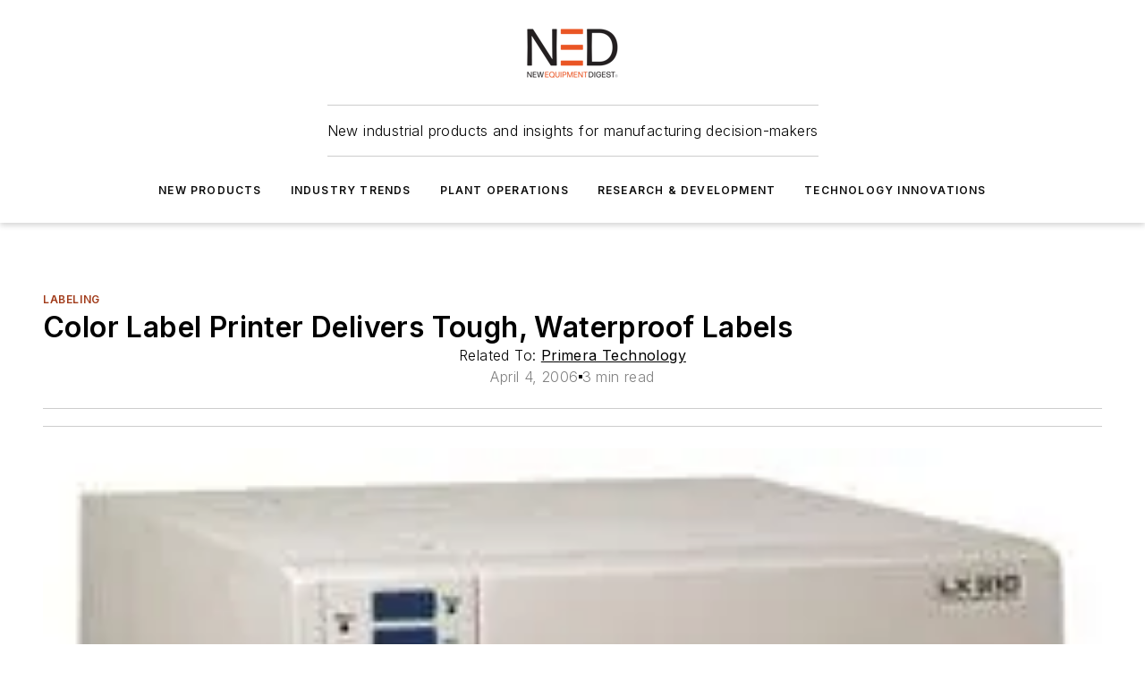

--- FILE ---
content_type: text/html;charset=utf-8
request_url: https://www.newequipment.com/home/product/55115483/11641-color-label-printer-delivers-tough-waterproof-labels
body_size: 60728
content:
<!DOCTYPE html><html  lang="en"><head><meta charset="utf-8"><meta name="viewport" content="width=device-width, initial-scale=1, shrink-to-fit=no"><script type="text/javascript" src="/ruxitagentjs_ICA7NVfqrux_10327251022105625.js" data-dtconfig="rid=RID_218072207|rpid=968191513|domain=newequipment.com|reportUrl=/rb_bf25051xng|app=ea7c4b59f27d43eb|cuc=ll64881i|owasp=1|mel=100000|expw=1|featureHash=ICA7NVfqrux|dpvc=1|lastModification=1765214479370|tp=500,50,0|rdnt=1|uxrgce=1|srbbv=2|agentUri=/ruxitagentjs_ICA7NVfqrux_10327251022105625.js"></script><script type="importmap">{"imports":{"#entry":"/_nuxt/86bsFQiP.js"}}</script><title>Color Label Printer Delivers Tough, Waterproof Labels | New Equipment Digest</title><link href="https://fonts.gstatic.com" rel="preconnect"><link href="https://cdn.cookielaw.org" rel="preconnect"><link href="https://gemenon.graphql.aspire-ebm.com" rel="preconnect"><style type="text/css">
            :root {
              --spacing-unit: 6px;
--spacing: 48px;
--color-line: #CDCDCD;
--color-primary-main: #a13b1a;
--color-primary-container: #d8d8d8;
--color-on-primary-container: #7f2f14;
--color-secondary-main: #A7A9AC;
--color-secondary-container: #f5f5f5;
--color-on-secondary-container: #2a2a2b;
--color-black: #0d0d0d;
--color-white: #ffffff;
--color-grey: #b2c3ce;
--color-light-grey: #e0e0e0;
--primary-font-family: Inter;
--site-max-width: 1300px;
            }
          </style><style>@media (max-width:760px){.mobile-hidden{display:none!important}}.admin-layout a{color:#3867a6}.admin-layout .vs__dropdown-toggle{background:#fff;border:1px solid #9da4b0}.ebm-layout{overflow-anchor:none;width:100%}</style><style>@media (max-width:760px){.mobile-hidden[data-v-45fa8452]{display:none!important}}.admin-layout a[data-v-45fa8452]{color:#3867a6}.admin-layout .vs__dropdown-toggle[data-v-45fa8452]{background:#fff;border:1px solid #9da4b0}.ebm-page[data-v-45fa8452]{display:flex;flex-direction:column;font-family:Arial}.ebm-page .hasToolbar[data-v-45fa8452]{max-width:calc(100% - 49px)}.ebm-page__layout[data-v-45fa8452]{z-index:2}.ebm-page__layout[data-v-45fa8452],.ebm-page__page[data-v-45fa8452]{flex:1;pointer-events:none;position:relative}.ebm-page__page[data-v-45fa8452]{display:flex;flex-direction:column;z-index:1}.ebm-page__main[data-v-45fa8452]{flex:1;margin:auto;width:100%}.ebm-page__content[data-v-45fa8452]{padding:0;pointer-events:all}@media (min-width:600px){.ebm-page__content[data-v-45fa8452]{padding:"0 10px"}}.ebm-page__reskin-background[data-v-45fa8452]{background-position:top;background-repeat:no-repeat;background-size:cover;height:100%;left:0;overflow:hidden;position:fixed;top:0;width:100%;z-index:0}.ebm-page__reskin-ad[data-v-45fa8452]{padding:1.5rem 0;position:relative;text-align:center;z-index:1}.ebm-page__siteskin-ad[data-v-45fa8452]{margin-top:24px;pointer-events:all;position:fixed;transition:all 125ms;z-index:100}.ebm-page__siteskin-ad__left[data-v-45fa8452]{right:50%}@media (max-width:1636px){.ebm-page__siteskin-ad__left[data-v-45fa8452]{display:none}}.ebm-page__siteskin-ad__right[data-v-45fa8452]{left:50%}@media (max-width:1636px){.ebm-page__siteskin-ad__right[data-v-45fa8452]{display:none}}.ebm-page .ebm-page__primary[data-v-45fa8452]{margin-top:0}.ebm-page .page-content-wrapper[data-v-45fa8452]{margin:auto;width:100%}.ebm-page .load-more[data-v-45fa8452]{padding:10px 0;pointer-events:all;text-align:center;width:100%}.ebm-page .load-more[data-v-45fa8452]>*{margin:auto;padding:0 5px}.ebm-page .load-more .label[data-v-45fa8452]{display:flex;flex-direction:row}.ebm-page .load-more .label[data-v-45fa8452]>*{margin:0 5px}.ebm-page .footer[data-v-45fa8452]{position:relative}.ebm-page .ebm-page__primary[data-v-45fa8452]{margin-top:calc(var(--spacing)/2)}.ebm-page .ebm-page__content[data-v-45fa8452]{display:flex;flex-direction:column;gap:var(--spacing);margin:0!important}.ebm-page .ebm-page__content[data-v-45fa8452]>*{position:relative}.ebm-page .ebm-page__content[data-v-45fa8452]>:after{background-color:var(--color-line);bottom:auto;bottom:calc(var(--spacing)*-.5*1);content:"";height:1px;left:0;position:absolute;right:0}.ebm-page .ebm-page__content[data-v-45fa8452]>:last-child:after{display:none}.ebm-page .page-content-wrapper[data-v-45fa8452]{display:flex;flex-direction:column;gap:var(--spacing);max-width:var(--site-max-width);padding:0 calc(var(--spacing)/2)}@media (min-width:800px){.ebm-page .page-content-wrapper[data-v-45fa8452]{padding:0 var(--spacing)}}.ebm-page .page-content-wrapper[data-v-45fa8452]>*{position:relative}.ebm-page .page-content-wrapper[data-v-45fa8452]>:after{background-color:var(--color-line);bottom:auto;bottom:calc(var(--spacing)*-.5*1);content:"";height:1px;left:0;position:absolute;right:0}.ebm-page .page-content-wrapper[data-v-45fa8452]>:last-child:after{display:none}.ebm-page .load-more[data-v-45fa8452]{padding:0}.ebm-page .secondary-pages .page-content-wrapper[data-v-45fa8452],.ebm-page.full-width .page-content-wrapper[data-v-45fa8452]{max-width:100%!important;padding:0!important}.ebm-page .secondary-pages .ebm-page__primary[data-v-45fa8452],.ebm-page.full-width .ebm-page__primary[data-v-45fa8452]{margin-top:0!important}@media print{.ebm-page__page[data-v-45fa8452]{display:block}}</style><style>@media (max-width:760px){.mobile-hidden[data-v-06639cce]{display:none!important}}.admin-layout a[data-v-06639cce]{color:#3867a6}.admin-layout .vs__dropdown-toggle[data-v-06639cce]{background:#fff;border:1px solid #9da4b0}#header-leaderboard-ad[data-v-06639cce]{align-items:center;display:flex;justify-content:center;padding:1rem}</style><style>html{scroll-padding-top:calc(var(--header-height) + 16px)}</style><style>@media (max-width:760px){.mobile-hidden[data-v-b96d99b2]{display:none!important}}.admin-layout a[data-v-b96d99b2]{color:#3867a6}.admin-layout .vs__dropdown-toggle[data-v-b96d99b2]{background:#fff;border:1px solid #9da4b0}header[data-v-b96d99b2]{bottom:0;margin:auto;position:sticky;top:0;transition:top .5s cubic-bezier(.645,.045,.355,1);z-index:50}header .reskin-ad[data-v-b96d99b2]{padding:1.5rem 0;text-align:center}.navbar[data-v-b96d99b2]{background-color:#fff;box-shadow:0 3px 6px #00000029;left:0;opacity:1;padding-bottom:2rem;padding-top:2rem;right:0}.navbar .content[data-v-b96d99b2]{margin:auto;max-width:var(--site-max-width);padding:0 calc(var(--spacing)/2)}@media (min-width:800px){.navbar .content[data-v-b96d99b2]{padding:0 var(--spacing)}}.top-navbar[data-v-b96d99b2]{align-items:center;display:flex;justify-content:space-between}@media (max-width:900px){.logo[data-v-b96d99b2]{flex-grow:1}.logo img[data-v-b96d99b2]{max-width:180px}}@media (max-width:450px){.logo img[data-v-b96d99b2]{max-width:140px}}@media (max-width:370px){.logo img[data-v-b96d99b2]{max-width:120px}}@media (max-width:350px){.logo img[data-v-b96d99b2]{max-width:100px}}.bottom-navbar[data-v-b96d99b2]{max-height:100px;overflow:visible;transition:all .15s cubic-bezier(.86,0,.07,1)}.bottom-navbar.hidden[data-v-b96d99b2]{max-height:0;overflow:hidden;transform:scale(0)}.actions[data-v-b96d99b2]{align-items:center;-moz-column-gap:.5rem;column-gap:.5rem;display:flex;flex-basis:0;flex-grow:1}@media (max-width:900px){.actions[data-v-b96d99b2]{flex-basis:auto;flex-grow:0}}.actions.left[data-v-b96d99b2]{justify-content:left}.actions.right[data-v-b96d99b2]{-moz-column-gap:0;column-gap:0;justify-content:right}.actions .login-container[data-v-b96d99b2]{display:flex;gap:16px}@media (max-width:900px){.actions .login-container[data-v-b96d99b2]{gap:8px}}@media (max-width:450px){.actions .login-container[data-v-b96d99b2]{gap:4px}}@media (max-width:900px){.search-icon[data-v-b96d99b2]{display:none}}.cta[data-v-b96d99b2]{border-bottom:1px solid var(--color-line);border-top:1px solid var(--color-line);margin:1.5rem auto auto;width:-moz-fit-content;width:fit-content}@media (max-width:900px){.cta[data-v-b96d99b2]{display:none}}.sub-menu[data-v-b96d99b2]{align-items:center;display:flex;justify-content:center;list-style:none;margin-top:1.5rem;padding:0;white-space:nowrap}@media (max-width:1000px){.sub-menu[data-v-b96d99b2]{display:none}}.sub-menu-item[data-v-b96d99b2]{margin-left:1rem;margin-right:1rem}.menu-item[data-v-b96d99b2],.sub-menu-link[data-v-b96d99b2]{color:var(--color-black);font-size:.75rem;font-weight:600;letter-spacing:.1em;text-transform:uppercase}.popover-menu[data-v-b96d99b2]{align-items:flex-start;background-color:#fff;box-shadow:0 3px 6px #00000029;display:flex;flex-direction:column;justify-content:left;padding:1.5rem;text-align:left;width:200px}.popover-menu .menu-item[data-v-b96d99b2]{align-items:center;display:flex;margin-bottom:1rem}.popover-menu .menu-item .icon[data-v-b96d99b2]{margin-right:1rem}</style><style>@media (max-width:760px){.mobile-hidden{display:none!important}}.admin-layout a{color:#3867a6}.admin-layout .vs__dropdown-toggle{background:#fff;border:1px solid #9da4b0}.ebm-icon{cursor:pointer}.ebm-icon .tooltip-wrapper{display:block}.ebm-icon.disabled{cursor:not-allowed}.ebm-icon.arrowUp{margin-top:3px}.ebm-icon.arrowDown{margin-top:-5px;transform:rotate(180deg)}.ebm-icon.loading{animation-duration:2s;animation-iteration-count:infinite;animation-name:spin;animation-timing-function:linear}.ebm-icon.label{align-items:center;display:flex;flex-direction:column;font-size:.8em;justify-content:center;padding:0 5px}@keyframes spin{0%{transform:rotate(0)}to{transform:rotate(1turn)}}.ebm-icon .icon,.ebm-icon svg{display:block}</style><style>@media (max-width:760px){.mobile-hidden{display:none!important}}.admin-layout a{color:#3867a6}.admin-layout .vs__dropdown-toggle{background:#fff;border:1px solid #9da4b0}.ebm-mega-menu{background-color:var(--color-black);color:#fff;container-type:inline-size;display:none;height:100%;left:0;opacity:0;overflow:auto;position:fixed;text-align:center;top:0;transition-behavior:allow-discrete;transition-duration:.3s;transition-property:overlay display opacity;width:100%}.ebm-mega-menu.cms-user-logged-in{left:49px;width:calc(100% - 49px)}.ebm-mega-menu.open{display:block;opacity:1}@starting-style{.ebm-mega-menu.open{opacity:0}}@container (max-width: 750px){.ebm-mega-menu .mega-menu-header{display:flex}}.ebm-mega-menu .mega-menu-header .icon{margin-left:30px;margin-top:40px;width:24px}.ebm-mega-menu .mega-menu-header .logo{height:35px;max-width:100%}@container (min-width: 750px){.ebm-mega-menu .mega-menu-header .logo{height:50px;margin-bottom:30px}}@container (max-width: 750px){.ebm-mega-menu .mega-menu-header .logo{margin-top:20px}.ebm-mega-menu .mega-menu-header .logo img{height:auto;margin-left:5px;max-width:140px}}.ebm-mega-menu .mega-menu-container{margin:auto}@container (min-width: 750px){.ebm-mega-menu .mega-menu-container{max-width:850px;width:100%}}.ebm-mega-menu .mega-menu-container .search-field{padding-bottom:50px}@container (max-width: 900px){.ebm-mega-menu .mega-menu-container .search-field{margin-left:calc(var(--spacing)/2);margin-right:calc(var(--spacing)/2)}}.ebm-mega-menu .mega-menu-container .nav-links{display:grid;gap:calc(var(--spacing)/2);grid-template-columns:1fr;position:relative}.ebm-mega-menu .mega-menu-container .nav-links:after{background-color:var(--color-line);bottom:auto;bottom:calc(var(--spacing)*-.5*1);content:"";height:1px;left:0;position:absolute;right:0}.ebm-mega-menu .mega-menu-container .nav-links:last-child:after{display:none}@container (max-width: 900px){.ebm-mega-menu .mega-menu-container .nav-links{margin-left:calc(var(--spacing)/2);margin-right:calc(var(--spacing)/2)}}@container (min-width: 750px){.ebm-mega-menu .mega-menu-container .nav-links{gap:calc(var(--spacing)*2);grid-template-columns:1fr 1fr 1fr;padding-bottom:var(--spacing)}}.ebm-mega-menu .mega-menu-container .nav-links .section{display:flex;flex-direction:column;font-weight:400;list-style:none;text-align:center}@container (max-width: 750px){.ebm-mega-menu .mega-menu-container .nav-links .section{gap:5px;padding-top:30px;position:relative}.ebm-mega-menu .mega-menu-container .nav-links .section:after{background-color:var(--color-line);bottom:auto;bottom:calc(var(--spacing)*-.5*1);content:"";height:1px;left:0;position:absolute;right:0}.ebm-mega-menu .mega-menu-container .nav-links .section:last-child:after{display:none}.ebm-mega-menu .mega-menu-container .nav-links .section:first-child{padding-top:15px}}@container (min-width: 750px){.ebm-mega-menu .mega-menu-container .nav-links .section{border-bottom:none;font-size:1.25rem;gap:16px;position:relative;text-align:left}.ebm-mega-menu .mega-menu-container .nav-links .section:after{background-color:var(--color-line);bottom:0;content:"";height:100%;left:auto;position:absolute;right:calc(var(--spacing)*-.5*2);top:0;width:1px}.ebm-mega-menu .mega-menu-container .nav-links .section:last-child:after{display:none}}.ebm-mega-menu .mega-menu-container .nav-links .section a{color:#fff}.ebm-mega-menu .mega-menu-container .nav-links .section .title{font-size:.75rem;font-weight:400;text-transform:uppercase}.ebm-mega-menu .mega-menu-container .affiliate-links{display:flex;justify-content:center;margin-top:var(--spacing);padding:calc(var(--spacing)*.5);position:relative}.ebm-mega-menu .mega-menu-container .affiliate-links:after{background-color:var(--color-line);bottom:auto;bottom:calc(var(--spacing)*-.5*1);content:"";height:1px;left:0;position:absolute;right:0}.ebm-mega-menu .mega-menu-container .affiliate-links:last-child:after{display:none}.ebm-mega-menu .mega-menu-container .affiliate-links .ebm-affiliated-brands-direction{flex-direction:column;gap:calc(var(--spacing)*.5)}.ebm-mega-menu .mega-menu-container .social-links{align-items:center;display:flex;flex-direction:column;font-size:.75rem;justify-content:center;margin-top:var(--spacing);padding:calc(var(--spacing)*.5);text-transform:uppercase}.ebm-mega-menu .mega-menu-container .social-links .socials{gap:16px;margin:16px 16px 24px}</style><style>@media (max-width:760px){.mobile-hidden{display:none!important}}.admin-layout a{color:#3867a6}.admin-layout .vs__dropdown-toggle{background:#fff;border:1px solid #9da4b0}.ebm-search-field{container-type:inline-size;position:relative}.ebm-search-field .input{padding:10px 0;position:relative;width:100%}.ebm-search-field .input .icon{bottom:0;height:24px;margin:auto;position:absolute;right:.5rem;top:0}.ebm-search-field .input .clear-icon{bottom:0;height:24px;margin:auto;position:absolute;right:2.5rem;top:0}.ebm-search-field .input input{background-color:var(--c4e26338);border:1px solid var(--7798abdd);border-radius:5px;color:var(--0c12ecfc);font-size:1em;padding:1rem 8px 1rem 20px;width:100%}.ebm-search-field .sponsor-container{align-items:center;display:flex;font-size:.5rem;gap:5px;height:24px;margin:auto;position:absolute;right:10%;top:20%}@container (max-width: 750px){.ebm-search-field .sponsor-container{justify-content:flex-end;padding:10px 15px 0 0;position:static}}.ebm-search-field input[type=search]::-webkit-search-cancel-button,.ebm-search-field input[type=search]::-webkit-search-decoration{-webkit-appearance:none;appearance:none}</style><style>@media (max-width:760px){.mobile-hidden[data-v-3823c912]{display:none!important}}.admin-layout a[data-v-3823c912]{color:#3867a6}.admin-layout .vs__dropdown-toggle[data-v-3823c912]{background:#fff;border:1px solid #9da4b0}.ebm-affiliated-brands[data-v-3823c912]{display:flex;flex-direction:row;font-size:.75rem}.ebm-affiliated-brands__label[data-v-3823c912]{display:block;padding:0 calc(var(--spacing)/2)}.ebm-affiliated-brands__links[data-v-3823c912]{display:flex;flex-direction:row;flex-wrap:wrap;justify-content:center}.ebm-affiliated-brands__links>div[data-v-3823c912]{padding:0 calc(var(--spacing)/4)}.ebm-affiliated-brands__links>div a[data-v-3823c912]{color:var(--link-color);font-weight:600}</style><style>@media (max-width:760px){.mobile-hidden[data-v-62be4297]{display:none!important}}.admin-layout a[data-v-62be4297]{color:#3867a6}.admin-layout .vs__dropdown-toggle[data-v-62be4297]{background:#fff;border:1px solid #9da4b0}.ebm-socials[data-v-62be4297]{display:flex;flex-wrap:wrap}.ebm-socials__icon[data-v-62be4297]{cursor:pointer;margin-right:7px;text-decoration:none}.ebm-socials .text[data-v-62be4297]{height:0;overflow:hidden;text-indent:-9999px}</style><style>@media (max-width:760px){.mobile-hidden{display:none!important}}.admin-layout a{color:#3867a6}.admin-layout .vs__dropdown-toggle{background:#fff;border:1px solid #9da4b0}.ebm-ad-target__outer{display:flex;height:auto;justify-content:center;max-width:100%;width:100%}.ebm-ad-target__inner{align-items:center;display:flex}.ebm-ad-target img{max-width:100%}.ebm-ad-target iframe{box-shadow:0 .125rem .25rem #00000013}</style><style>@media (max-width:760px){.mobile-hidden[data-v-4c12f864]{display:none!important}}.admin-layout a[data-v-4c12f864]{color:#3867a6}.admin-layout .vs__dropdown-toggle[data-v-4c12f864]{background:#fff;border:1px solid #9da4b0}#sticky-bottom-ad[data-v-4c12f864]{align-items:center;background:#000000bf;display:flex;justify-content:center;left:0;padding:8px;position:fixed;right:0;z-index:999}#sticky-bottom-ad .close-button[data-v-4c12f864]{background:none;border:0;color:#fff;cursor:pointer;font-weight:900;margin:8px;position:absolute;right:0;top:0}.slide-up-enter[data-v-4c12f864],.slide-up-leave-to[data-v-4c12f864]{opacity:0;transform:translateY(200px)}.slide-up-enter-active[data-v-4c12f864]{transition:all .25s ease-out}.slide-up-leave-active[data-v-4c12f864]{transition:all .25s ease-in}</style><style>@media (max-width:760px){.mobile-hidden[data-v-0622f0e1]{display:none!important}}.admin-layout a[data-v-0622f0e1]{color:#3867a6}.admin-layout .vs__dropdown-toggle[data-v-0622f0e1]{background:#fff;border:1px solid #9da4b0}.grid[data-v-0622f0e1]{container-type:inline-size;margin:auto}.grid .grid-row[data-v-0622f0e1]{position:relative}.grid .grid-row[data-v-0622f0e1]:after{background-color:var(--color-line);bottom:auto;bottom:calc(var(--spacing)*-.5*1);content:"";height:1px;left:0;position:absolute;right:0}.grid .grid-row.hide-bottom-border[data-v-0622f0e1]:after,.grid .grid-row[data-v-0622f0e1]:last-child:after{display:none}@container (width >= 750px){.grid .grid-row.mobile-only[data-v-0622f0e1]{display:none}}@container (width < 750px){.grid .grid-row.exclude-mobile[data-v-0622f0e1]{display:none}}</style><style>@media (max-width:760px){.mobile-hidden[data-v-840eddae]{display:none!important}}.admin-layout a[data-v-840eddae]{color:#3867a6}.admin-layout .vs__dropdown-toggle[data-v-840eddae]{background:#fff;border:1px solid #9da4b0}.web-row[data-v-840eddae]{container-type:inline-size}.web-row .row[data-v-840eddae]{--col-size:calc(50% - var(--spacing)*1/2);display:grid;padding-bottom:0ver;padding-top:0;width:100%}@media (min-width:750px){.web-row .row[data-v-840eddae]{padding-left:0;padding-right:0}}@media (min-width:500px){.web-row .row.restricted[data-v-840eddae]{margin:auto;max-width:66%}}.web-row .row .column-wrapper[data-v-840eddae]{display:flex;order:0;width:100%}.web-row .row.largest_first.layout1_2 .column-wrapper[data-v-840eddae]:nth-child(2),.web-row .row.largest_first.layout1_2_1 .column-wrapper[data-v-840eddae]:nth-child(2),.web-row .row.largest_first.layout1_3 .column-wrapper[data-v-840eddae]:nth-child(2){order:-1}@container (min-width: 750px){.web-row .row.layout1_1[data-v-840eddae]{display:grid;grid-template-columns:minmax(0,1fr) minmax(0,1fr)}.web-row .row.layout1_1 .column-wrapper[data-v-840eddae]{position:relative}.web-row .row.layout1_1 .column-wrapper[data-v-840eddae]:after{background-color:var(--color-line);bottom:0;content:"";height:100%;left:auto;position:absolute;right:calc(var(--spacing)*-.5*1);top:0;width:1px}.web-row .row.layout1_1 .column-wrapper[data-v-840eddae]:last-child:after{display:none}.web-row .row.layout1_2[data-v-840eddae]{display:grid;grid-template-columns:minmax(0,var(--col-size)) minmax(0,var(--col-size))}.web-row .row.layout1_2 .column-wrapper[data-v-840eddae]{position:relative}.web-row .row.layout1_2 .column-wrapper[data-v-840eddae]:after{background-color:var(--color-line);bottom:0;content:"";height:100%;left:auto;position:absolute;right:calc(var(--spacing)*-.5*1);top:0;width:1px}.web-row .row.layout1_2 .column-wrapper[data-v-840eddae]:last-child:after{display:none}.web-row .row.layout1_2 .column-wrapper[data-v-840eddae]:nth-child(2){order:0!important}}@container (min-width: 1050px){.web-row .row.layout1_2[data-v-840eddae]{--col-size:calc(33.33333% - var(--spacing)*2/3);grid-template-columns:var(--col-size) calc(var(--col-size)*2 + var(--spacing))}}@container (min-width: 750px){.web-row .row.layout2_1[data-v-840eddae]{display:grid;grid-template-columns:minmax(0,var(--col-size)) minmax(0,var(--col-size))}.web-row .row.layout2_1 .column-wrapper[data-v-840eddae]{position:relative}.web-row .row.layout2_1 .column-wrapper[data-v-840eddae]:after{background-color:var(--color-line);bottom:0;content:"";height:100%;left:auto;position:absolute;right:calc(var(--spacing)*-.5*1);top:0;width:1px}.web-row .row.layout2_1 .column-wrapper[data-v-840eddae]:last-child:after{display:none}}@container (min-width: 1050px){.web-row .row.layout2_1[data-v-840eddae]{--col-size:calc(33.33333% - var(--spacing)*2/3);grid-template-columns:calc(var(--col-size)*2 + var(--spacing)) var(--col-size)}}@container (min-width: 1100px){.web-row .row.layout1_1_1[data-v-840eddae]{--col-size:calc(33.33333% - var(--spacing)*2/3);display:grid;grid-template-columns:minmax(0,var(--col-size)) minmax(0,var(--col-size)) minmax(0,var(--col-size))}.web-row .row.layout1_1_1 .column-wrapper[data-v-840eddae]{position:relative}.web-row .row.layout1_1_1 .column-wrapper[data-v-840eddae]:after{background-color:var(--color-line);bottom:0;content:"";height:100%;left:auto;position:absolute;right:calc(var(--spacing)*-.5*1);top:0;width:1px}.web-row .row.layout1_1_1 .column-wrapper[data-v-840eddae]:last-child:after{display:none}}</style><style>@media (max-width:760px){.mobile-hidden{display:none!important}}.admin-layout a{color:#3867a6}.admin-layout .vs__dropdown-toggle{background:#fff;border:1px solid #9da4b0}.web-grid-title{align-items:center;container-type:inline-size;font-family:var(--primary-font-family);margin-bottom:calc(var(--spacing)/2);max-width:100%;width:100%}.web-grid-title .title{display:flex;flex:1 0 auto;font-size:1.9rem;font-weight:600;gap:var(--spacing-unit);letter-spacing:-.01em;line-height:40px;max-width:100%;overflow:hidden;text-overflow:ellipsis}.web-grid-title .title .grid-title-image-icon{height:23px;margin-top:8px}.web-grid-title.has-link .title{max-width:calc(100% - 100px)}.web-grid-title .divider{background-color:var(--color-line);height:1px;width:100%}.web-grid-title .view-more{color:var(--color-primary-main);cursor:primary;flex:0 1 auto;font-size:.75rem;font-weight:600;letter-spacing:.05em;line-height:18px;text-transform:uppercase;white-space:nowrap}@container (max-width: 500px){.web-grid-title .view-more{display:none}}.web-grid-title.primary{display:flex;gap:5px}.web-grid-title.primary .topbar,.web-grid-title.secondary .divider,.web-grid-title.secondary .view-more{display:none}.web-grid-title.secondary .topbar{background-color:var(--color-primary-main);height:8px;margin-bottom:calc(var(--spacing)/3);width:80px}</style><style>@media (max-width:760px){.mobile-hidden[data-v-2e2a3563]{display:none!important}}.admin-layout a[data-v-2e2a3563]{color:#3867a6}.admin-layout .vs__dropdown-toggle[data-v-2e2a3563]{background:#fff;border:1px solid #9da4b0}.column[data-v-2e2a3563]{align-items:stretch;display:flex;flex-wrap:wrap;height:100%;position:relative}.column[data-v-2e2a3563],.column .standard-blocks[data-v-2e2a3563],.column .sticky-blocks[data-v-2e2a3563]{width:100%}.column.block-align-center[data-v-2e2a3563]{align-items:center;justify-content:center}.column.block-align-top[data-v-2e2a3563]{align-items:top;flex-direction:column}.column.block-align-sticky[data-v-2e2a3563]{align-items:start;display:block;justify-content:center}.column.block-align-equalize[data-v-2e2a3563]{align-items:stretch}.column .sticky-blocks.has-standard[data-v-2e2a3563]{margin-top:var(--spacing)}.column .block-wrapper[data-v-2e2a3563]{max-width:100%;position:relative}.column .block-wrapper[data-v-2e2a3563]:after{background-color:var(--color-line);bottom:auto;bottom:calc(var(--spacing)*-.5*1);content:"";height:1px;left:0;position:absolute;right:0}.column .block-wrapper.hide-bottom-border[data-v-2e2a3563]:after,.column .block-wrapper[data-v-2e2a3563]:last-child:after,.column .standard-blocks:not(.has-sticky) .block-wrapper[data-v-2e2a3563]:last-child:after,.column .sticky-blocks .block-wrapper[data-v-2e2a3563]:last-child:after{display:none}@media print{.column[data-v-2e2a3563]{height:auto}}</style><style>@media (max-width:760px){.mobile-hidden[data-v-a4efc542]{display:none!important}}.admin-layout a[data-v-a4efc542]{color:#3867a6}.admin-layout .vs__dropdown-toggle[data-v-a4efc542]{background:#fff;border:1px solid #9da4b0}.block[data-v-a4efc542]{display:flex;flex-direction:column;overflow:visible;width:100%}.block .block-title[data-v-a4efc542]{margin-bottom:calc(var(--spacing)/2)}.block .above-cta[data-v-a4efc542]{height:100%}.block .title[data-v-a4efc542]{font-size:1rem;line-height:1rem;text-transform:uppercase}.block .title a[data-v-a4efc542]{color:inherit;text-decoration:none}.block .title a[data-v-a4efc542]:hover{text-decoration:underline}.block .title template[data-v-a4efc542]{display:inline-block}.block .content[data-v-a4efc542]{display:flex;width:100%}.block .cta[data-v-a4efc542]{align-items:center;display:flex;flex-direction:column;font-size:1rem;gap:calc(var(--spacing)/2);justify-content:space-between}@container (width > 500px){.block .cta[data-v-a4efc542]{flex-direction:row}}</style><style>@media (max-width:760px){.mobile-hidden[data-v-3dec0756]{display:none!important}}.admin-layout a[data-v-3dec0756]{color:#3867a6}.admin-layout .vs__dropdown-toggle[data-v-3dec0756]{background:#fff;border:1px solid #9da4b0}.ebm-button-wrapper[data-v-3dec0756]{display:inline-block}.ebm-button-wrapper .ebm-button[data-v-3dec0756]{border:1px solid;border-radius:.1rem;cursor:pointer;display:block;font-weight:600;outline:none;text-transform:uppercase;width:100%}.ebm-button-wrapper .ebm-button .content[data-v-3dec0756]{align-items:center;display:flex;gap:var(--spacing-unit);justify-content:center}.ebm-button-wrapper .ebm-button .content.icon-right[data-v-3dec0756]{flex-direction:row-reverse}.ebm-button-wrapper .ebm-button[data-v-3dec0756]:focus,.ebm-button-wrapper .ebm-button[data-v-3dec0756]:hover{box-shadow:0 0 .1rem #3e5d8580;filter:contrast(125%)}.ebm-button-wrapper .ebm-button[data-v-3dec0756]:active{box-shadow:0 0 .3rem #1c417280}.ebm-button-wrapper .ebm-button[data-v-3dec0756]:active:after{height:200px;width:200px}.ebm-button-wrapper .ebm-button--small[data-v-3dec0756]{font-size:.75rem;padding:.2rem .4rem}.ebm-button-wrapper .ebm-button--medium[data-v-3dec0756]{font-size:.75rem;padding:.3rem .6rem}.ebm-button-wrapper .ebm-button--large[data-v-3dec0756]{font-size:.75rem;line-height:1.25rem;padding:.5rem 1rem}@media (max-width:450px){.ebm-button-wrapper .ebm-button--large[data-v-3dec0756]{padding:.5rem}}.ebm-button-wrapper .ebm-button--fullWidth[data-v-3dec0756]{font-size:1.15rem;margin:0 auto;padding:.5rem 1rem;width:100%}.ebm-button-wrapper.primary .ebm-button[data-v-3dec0756],.ebm-button-wrapper.solid .ebm-button[data-v-3dec0756]{background-color:var(--button-accent-color);border-color:var(--button-accent-color);color:var(--button-text-color)}.ebm-button-wrapper.primary .ebm-button[data-v-3dec0756]:hover,.ebm-button-wrapper.solid .ebm-button[data-v-3dec0756]:hover{text-decoration:underline}.ebm-button-wrapper.hollow .ebm-button[data-v-3dec0756]{background-color:transparent;background-color:#fff;border:1px solid var(--button-accent-color);color:var(--button-accent-color)}.ebm-button-wrapper.hollow .ebm-button[data-v-3dec0756]:hover{text-decoration:underline}.ebm-button-wrapper.borderless .ebm-button[data-v-3dec0756]{background-color:transparent;border-color:transparent;color:var(--button-accent-color)}.ebm-button-wrapper.borderless .ebm-button[data-v-3dec0756]:hover{background-color:var(--button-accent-color);color:#fff;text-decoration:underline}.ebm-button-wrapper .ebm-button[data-v-3dec0756]{transition:all .15s ease-in-out}</style><style>@media (max-width:760px){.mobile-hidden{display:none!important}}.admin-layout a{color:#3867a6}.admin-layout .vs__dropdown-toggle{background:#fff;border:1px solid #9da4b0}.web-footer-new{display:flex;font-size:1rem;font-weight:400;justify-content:center;padding-bottom:calc(var(--spacing)/2);pointer-events:all;width:100%}.web-footer-new a{color:var(--link-color)}.web-footer-new .container{display:flex;justify-content:center;width:100%}.web-footer-new .container .container-wrapper{display:flex;flex-direction:column;gap:var(--spacing);width:100%}@media (min-width:800px){.web-footer-new .container{flex-direction:row}}.web-footer-new .container .row{position:relative;width:100%}.web-footer-new .container .row:after{background-color:var(--color-line);bottom:auto;bottom:calc(var(--spacing)*-.5*1);content:"";height:1px;left:0;position:absolute;right:0}.web-footer-new .container .row:last-child:after{display:none}.web-footer-new .container .row.full-width{justify-items:center}.web-footer-new .container .column-wrapper{display:grid;gap:var(--spacing);grid-template-columns:1fr}.web-footer-new .container .column-wrapper.full-width{max-width:var(--site-max-width)!important;padding:0 calc(var(--spacing)*1.5);width:100%}.web-footer-new .container .column-wrapper .col{align-items:center;display:flex;flex-direction:column;gap:calc(var(--spacing)/4);justify-content:center;margin:0 auto;max-width:80%;position:relative;text-align:center}.web-footer-new .container .column-wrapper .col:after{background-color:var(--color-line);bottom:auto;bottom:calc(var(--spacing)*-.5*1);content:"";height:1px;left:0;position:absolute;right:0}.web-footer-new .container .column-wrapper .col:last-child:after{display:none}.web-footer-new .container .column-wrapper .col.valign-middle{align-self:center}@media (min-width:800px){.web-footer-new .container .column-wrapper{align-items:start;gap:var(--spacing)}.web-footer-new .container .column-wrapper.cols1_1_1{grid-template-columns:1fr 1fr 1fr}.web-footer-new .container .column-wrapper.cols1_1{grid-template-columns:1fr 1fr}.web-footer-new .container .column-wrapper .col{align-items:start;max-width:100%;position:relative;text-align:left}.web-footer-new .container .column-wrapper .col:after{background-color:var(--color-line);bottom:0;content:"";height:100%;left:auto;position:absolute;right:calc(var(--spacing)*-.5*1);top:0;width:1px}.web-footer-new .container .column-wrapper .col:last-child:after{display:none}}.web-footer-new .corporatelogo{align-self:center;filter:brightness(0);height:auto;margin-right:var(--spacing-unit);width:100px}.web-footer-new .menu-copyright{align-items:center;display:flex;flex-direction:column;gap:calc(var(--spacing)/2)}.web-footer-new .menu-copyright.full-width{max-width:var(--site-max-width);padding:0 calc(var(--spacing)*1.5);width:100%}.web-footer-new .menu-copyright .links{display:flex;font-size:.75rem;gap:calc(var(--spacing)/4);list-style:none;margin:0;padding:0}.web-footer-new .menu-copyright .copyright{display:flex;flex-direction:row;flex-wrap:wrap;font-size:.8em;justify-content:center}@media (min-width:800px){.web-footer-new .menu-copyright{flex-direction:row;justify-content:space-between}}.web-footer-new .blocktitle{color:#000;font-size:1.1rem;font-weight:600;width:100%}.web-footer-new .web-affiliated-brands-direction{flex-direction:column}@media (min-width:800px){.web-footer-new .web-affiliated-brands-direction{flex-direction:row}}</style><style>@media (max-width:760px){.mobile-hidden{display:none!important}}.admin-layout a{color:#3867a6}.admin-layout .vs__dropdown-toggle{background:#fff;border:1px solid #9da4b0}.ebm-web-subscribe-wrapper{display:flex;flex-direction:column;height:100%;overflow:auto}.ebm-web-subscribe-content{height:100%;overflow:auto;padding:calc(var(--spacing)*.5) var(--spacing)}@container (max-width: 750px){.ebm-web-subscribe-content{padding-bottom:100%}}.ebm-web-subscribe-content .web-subscribe-header .web-subscribe-title{align-items:center;display:flex;gap:var(--spacing);justify-content:space-between;line-height:normal}.ebm-web-subscribe-content .web-subscribe-header .web-subscribe-title .close-button{align-items:center;cursor:pointer;display:flex;font-size:.75rem;font-weight:600;text-transform:uppercase}.ebm-web-subscribe-content .web-subscribe-header .web-subscribe-subtext{padding-bottom:var(--spacing)}.ebm-web-subscribe-content .web-subscribe-header .newsletter-items{display:grid;gap:10px;grid-template-columns:1fr 1fr}@container (max-width: 750px){.ebm-web-subscribe-content .web-subscribe-header .newsletter-items{grid-template-columns:1fr}}.ebm-web-subscribe-content .web-subscribe-header .newsletter-items .newsletter-item{border:1px solid var(--color-line);display:flex;flex-direction:row;flex-direction:column;gap:1rem;padding:1rem}.ebm-web-subscribe-content .web-subscribe-header .newsletter-items .newsletter-item .newsletter-title{display:flex;font-size:1.25rem;font-weight:600;justify-content:space-between;letter-spacing:-.01em;line-height:25px}.ebm-web-subscribe-content .web-subscribe-header .newsletter-items .newsletter-item .newsletter-description{font-size:1rem;font-weight:400;letter-spacing:.0125em;line-height:24px}.web-subscribe-footer{background-color:#fff;box-shadow:0 4px 16px #00000040;width:100%}.web-subscribe-footer .subscribe-footer-wrapper{padding:var(--spacing)!important}.web-subscribe-footer .subscribe-footer-wrapper .user-info-container{align-items:center;display:flex;justify-content:space-between;padding-bottom:calc(var(--spacing)*.5)}.web-subscribe-footer .subscribe-footer-wrapper .user-info-container .nl-user-info{align-items:center;display:flex;gap:10px}.web-subscribe-footer .subscribe-footer-wrapper .subscribe-login-container .nl-selected{font-size:1.25rem;font-weight:600;margin-bottom:10px}.web-subscribe-footer .subscribe-footer-wrapper .subscribe-login-container .form-fields-setup{display:flex;gap:calc(var(--spacing)*.125);padding-top:calc(var(--spacing)*.5)}@container (max-width: 1050px){.web-subscribe-footer .subscribe-footer-wrapper .subscribe-login-container .form-fields-setup{display:block}}.web-subscribe-footer .subscribe-footer-wrapper .subscribe-login-container .form-fields-setup .web-form-fields{z-index:100}.web-subscribe-footer .subscribe-footer-wrapper .subscribe-login-container .form-fields-setup .web-form-fields .field-label{font-size:.75rem}.web-subscribe-footer .subscribe-footer-wrapper .subscribe-login-container .form-fields-setup .form{display:flex;gap:calc(var(--spacing)*.125)}@container (max-width: 750px){.web-subscribe-footer .subscribe-footer-wrapper .subscribe-login-container .form-fields-setup .form{flex-direction:column;padding-bottom:calc(var(--spacing)*.5)}}.web-subscribe-footer .subscribe-footer-wrapper .subscribe-login-container .form-fields-setup .form .vs__dropdown-menu{max-height:8rem}@container (max-width: 750px){.web-subscribe-footer .subscribe-footer-wrapper .subscribe-login-container .form-fields-setup .form .vs__dropdown-menu{max-height:4rem}}.web-subscribe-footer .subscribe-footer-wrapper .subscribe-login-container .form-fields-setup .subscribe-button{margin-top:calc(var(--spacing)*.5);width:20%}@container (max-width: 1050px){.web-subscribe-footer .subscribe-footer-wrapper .subscribe-login-container .form-fields-setup .subscribe-button{width:100%}}.web-subscribe-footer .subscribe-footer-wrapper .subscribe-login-container .form-fields-setup .subscribe-button .ebm-button{height:3rem}.web-subscribe-footer .subscribe-footer-wrapper .subscribe-login-container .compliance-field{font-size:.75rem;line-height:18px;z-index:-1}.web-subscribe-footer .subscribe-footer-wrapper a{color:#000;text-decoration:underline}.web-subscribe-footer .subscribe-footer-wrapper .subscribe-consent{font-size:.75rem;letter-spacing:.025em;line-height:18px;padding:5px 0}.web-subscribe-footer .subscribe-footer-wrapper .account-check{padding-top:calc(var(--spacing)*.25)}</style><style>@media (max-width:760px){.mobile-hidden{display:none!important}}.admin-layout a{color:#3867a6}.admin-layout .vs__dropdown-toggle{background:#fff;border:1px solid #9da4b0}.ebm-web-pane{container-type:inline-size;height:100%;pointer-events:all;position:fixed;right:0;top:0;width:100%;z-index:100}.ebm-web-pane.hidden{pointer-events:none}.ebm-web-pane.hidden .web-pane-mask{opacity:0}.ebm-web-pane.hidden .contents{max-width:0}.ebm-web-pane .web-pane-mask{background-color:#000;display:table;height:100%;opacity:.8;padding:16px;transition:all .3s ease;width:100%}.ebm-web-pane .contents{background-color:#fff;bottom:0;max-width:1072px;position:absolute;right:0;top:0;transition:all .3s ease;width:100%}.ebm-web-pane .contents.cms-user-logged-in{width:calc(100% - 49px)}.ebm-web-pane .contents .close-icon{cursor:pointer;display:flex;justify-content:flex-end;margin:10px}</style><style>@media (max-width:760px){.mobile-hidden{display:none!important}}.admin-layout a{color:#3867a6}.admin-layout .vs__dropdown-toggle{background:#fff;border:1px solid #9da4b0}.gam-slot-builder{min-width:300px;width:100%}.gam-slot-builder iframe{max-width:100%;overflow:hidden}</style><style>@media (max-width:760px){.mobile-hidden{display:none!important}}.admin-layout a{color:#3867a6}.admin-layout .vs__dropdown-toggle{background:#fff;border:1px solid #9da4b0}.web-content-title-new{display:flex;flex-direction:column;gap:calc(var(--spacing));width:100%}.web-content-title-new>*{position:relative}.web-content-title-new>:after{background-color:var(--color-line);bottom:auto;bottom:calc(var(--spacing)*-.5*1);content:"";height:1px;left:0;position:absolute;right:0}.web-content-title-new>:last-child:after{display:none}.web-content-title-new .above-line{container-type:inline-size;display:flex;flex-direction:column;gap:calc(var(--spacing)/2)}.web-content-title-new .above-line .section-wrapper{display:flex;gap:calc(var(--spacing)/4)}.web-content-title-new .above-line .sponsored-label{color:var(--color-primary-main);font-size:.75rem;font-weight:600;letter-spacing:.05rem;text-transform:uppercase}.web-content-title-new .above-line .section{font-size:.75rem;font-weight:600;letter-spacing:.05em;text-transform:uppercase}.web-content-title-new .above-line .event-info{display:flex;flex-direction:column;font-size:.9rem;gap:calc(var(--spacing)/2)}.web-content-title-new .above-line .event-info .column{display:flex;flex-direction:column;font-size:.9rem;gap:calc(var(--spacing)/4);width:100%}.web-content-title-new .above-line .event-info .column .content{display:flex;gap:calc(var(--spacing)/4)}.web-content-title-new .above-line .event-info .column label{flex:0 0 80px;font-weight:600}.web-content-title-new .above-line .event-info>*{position:relative}.web-content-title-new .above-line .event-info>:after{background-color:var(--color-line);bottom:0;content:"";height:100%;left:auto;position:absolute;right:calc(var(--spacing)*-.5*1);top:0;width:1px}.web-content-title-new .above-line .event-info>:last-child:after{display:none}@container (min-width: 600px){.web-content-title-new .above-line .event-info{align-items:center;flex-direction:row;gap:calc(var(--spacing))}.web-content-title-new .above-line .event-info>*{position:relative}.web-content-title-new .above-line .event-info>:after{background-color:var(--color-line);bottom:0;content:"";height:100%;left:auto;position:absolute;right:calc(var(--spacing)*-.5*1);top:0;width:1px}.web-content-title-new .above-line .event-info>:last-child:after{display:none}.web-content-title-new .above-line .event-info .event-location{display:block}}.web-content-title-new .above-line .title-text{font-size:2rem;line-height:1.2}@container (width > 500px){.web-content-title-new .above-line .title-text{font-size:2.75rem}}.web-content-title-new .above-line .author-row{align-items:center;display:flex;flex-direction:column;gap:calc(var(--spacing)/3);justify-content:center}.web-content-title-new .above-line .author-row .all-authors{display:flex;gap:calc(var(--spacing)/3)}.web-content-title-new .above-line .author-row .date-read-time{align-items:center;display:flex;gap:calc(var(--spacing)/3)}.web-content-title-new .above-line .author-row .dot{align-items:center;grid-area:dot}.web-content-title-new .above-line .author-row .dot:after{background-color:#000;content:"";display:block;height:4px;width:4px}.web-content-title-new .above-line .author-row .dot.first{display:none}.web-content-title-new .above-line .author-row .date{grid-area:date}.web-content-title-new .above-line .author-row .read-time{grid-area:read-time}.web-content-title-new .above-line .author-row .date,.web-content-title-new .above-line .author-row .duration,.web-content-title-new .above-line .author-row .read-time{color:#000;opacity:.5}@container (width > 500px){.web-content-title-new .above-line .author-row{flex-direction:row}.web-content-title-new .above-line .author-row .dot.first{display:block}}@container (width > 700px){.web-content-title-new .above-line .author-row{justify-content:flex-start}}.web-content-title-new .above-line .teaser-text{color:#222;font-size:16px;padding-top:8px}@container (width > 500px){.web-content-title-new .above-line .teaser-text{font-size:17px}}@container (width > 700px){.web-content-title-new .above-line .teaser-text{font-size:18px}}@container (width > 1000px){.web-content-title-new .above-line .teaser-text{font-size:19px}}.web-content-title-new .above-line .podcast-series{align-items:center;color:var(--color-primary-main);display:flex;font-size:.85rem;font-weight:500;gap:6px;text-transform:uppercase}.web-content-title-new .above-line.center{margin-left:auto;margin-right:auto}.web-content-title-new .below-line{align-items:center;display:flex;justify-content:space-between;width:100%}.web-content-title-new .below-line .print-favorite{display:flex;gap:calc(var(--spacing)/3);justify-content:flex-end}.web-content-title-new .image-wrapper{flex:1 0 auto;width:100%}.web-content-title-new .comment-count{align-items:center;cursor:pointer;display:flex;padding-left:8px}.web-content-title-new .comment-count .viafoura{align-items:center;background-color:transparent!important;display:flex;font-size:16px;font-weight:inherit;padding-left:4px}.web-content-title-new .event-location p{margin:0}.web-content-title-new .highlights h2{margin-bottom:24px}.web-content-title-new .highlights .text{font-size:18px}.web-content-title-new .highlights .text li{margin-bottom:16px}.web-content-title-new .highlights .text li:last-child{margin-bottom:0}.web-content-title-new .author-contributor,.web-content-title-new .company-link{color:#000;display:flex;flex-wrap:wrap}.web-content-title-new .author-contributor a,.web-content-title-new .company-link a{color:inherit!important;font-size:1rem;text-decoration:underline}.web-content-title-new .author-contributor .author{display:flex}.web-content-title-new.center{text-align:center}.web-content-title-new.center .breadcrumb{display:flex;justify-content:center}.web-content-title-new.center .author-row{justify-content:center}</style><style>@media (max-width:760px){.mobile-hidden[data-v-e69042fe]{display:none!important}}.admin-layout a[data-v-e69042fe]{color:#3867a6}.admin-layout .vs__dropdown-toggle[data-v-e69042fe]{background:#fff;border:1px solid #9da4b0}.ebm-share-list[data-v-e69042fe]{display:flex;gap:calc(var(--spacing)/3);list-style:none;overflow:hidden;padding:0;transition:.3s;width:100%}.ebm-share-list li[data-v-e69042fe]{margin:0;padding:0}.ebm-share-item[data-v-e69042fe]{border-radius:4px;cursor:pointer;margin:2px}</style><style>@media (max-width:760px){.mobile-hidden{display:none!important}}.admin-layout a{color:#3867a6}.admin-layout .vs__dropdown-toggle{background:#fff;border:1px solid #9da4b0}.ebm-content-teaser-image .view-gallery-btn{margin-top:8px}.ebm-content-teaser-image__link{cursor:pointer}.ebm-content-teaser-image__small{cursor:zoom-in}.ebm-content-teaser-image__large{align-items:center;background-color:#000c;cursor:zoom-out;display:flex;height:100%;left:0;padding:0 50px;position:fixed;top:0;transition:.3s;width:100%;z-index:50001}.ebm-content-teaser-image__large .large-image-wrapper{display:grid;height:90%;max-height:90vh}.ebm-content-teaser-image__large .large-image-wrapper>div{background-color:#fff;margin:auto;max-height:calc(90vh - 45px);max-width:100%;position:relative;text-align:center}.ebm-content-teaser-image__large .large-image-wrapper>div img{border:5px solid #fff;border-bottom:none;margin:auto auto -5px;max-height:calc(90vh - 45px);max-width:100%}.ebm-content-teaser-image__large .large-image-wrapper>div .caption{background-color:#fff;border:5px solid #fff;font-size:.85em;max-width:100%;padding:5px;text-align:center;width:100%}.ebm-content-teaser-image__large .large-image-wrapper>div .credit{position:absolute;right:10px;top:10px}.ebm-content-teaser-image__large .arrow-icon{background-color:transparent;height:36px;width:36px}.ebm-content-teaser-image .thumbnails{align-items:center;display:flex;flex-wrap:wrap;gap:20px;justify-content:center;padding:10px}.ebm-content-teaser-image .thumbnails .thumbnail{border:1px solid transparent;cursor:pointer;max-width:200px;min-width:100px}.ebm-content-teaser-image .thumbnails .thumbnail:hover{border:1px solid #000}</style><style>@media (max-width:760px){.mobile-hidden{display:none!important}}.admin-layout a{color:#3867a6}.admin-layout .vs__dropdown-toggle{background:#fff;border:1px solid #9da4b0}.web-image{max-width:100%;width:100%}.web-image .ebm-image-wrapper{margin:0;max-width:100%;position:relative;width:100%}.web-image .ebm-image-wrapper .ebm-image{display:block;max-width:100%;width:100%}.web-image .ebm-image-wrapper .ebm-image:not(.native) img{width:100%}.web-image .ebm-image-wrapper .ebm-image img{display:block;height:auto;margin:auto;max-width:100%}.web-image .ebm-image.video-type:after{background-image:url([data-uri]);background-size:contain;content:"";filter:brightness(0) invert(1) drop-shadow(2px 2px 2px rgba(0,0,0,.5));height:50px;left:50%;opacity:.6;position:absolute;top:50%;transform:translate(-50%,-50%);width:50px}.web-image .ebm-icon-wrapper{background-color:#0000004d;border-radius:4px;z-index:3}.web-image .ebm-icon{color:inherit;margin:1px 2px}.web-image .ebm-image-caption{font-size:.85rem;line-height:1.5;margin:auto}.web-image .ebm-image-caption p:first-child{margin-top:0}.web-image .ebm-image-caption p:last-child{margin-bottom:0}</style><style>@media (max-width:760px){.mobile-hidden{display:none!important}}.admin-layout a{color:#3867a6}.admin-layout .vs__dropdown-toggle{background:#fff;border:1px solid #9da4b0}.body-block{flex:"1";max-width:100%;width:100%}.body-block .body-content{display:flex;flex-direction:column;gap:calc(var(--spacing)/2);width:100%}.body-block .gate{background:var(--color-secondary-container);border:1px solid var(--color-line);padding:calc(var(--spacing)/2)}.body-block .below-body{border-top:1px solid var(--color-line)}.body-block .below-body .contributors{display:flex;gap:4px;padding-top:calc(var(--spacing)/4)}.body-block .below-body .contributors .contributor{display:flex}.body-block .below-body .ai-attribution{font-size:14px;padding-top:calc(var(--spacing)/4)}.body-block .podcast-player{background-color:var(--color-secondary-container);border:1px solid var(--color-line);border-radius:4px;margin-left:auto!important;margin-right:auto!important;text-align:center;width:100%}.body-block .podcast-player iframe{border:0;width:100%}.body-block .podcast-player .buttons{display:flex;justify-content:center}</style><style>@media (max-width:760px){.mobile-hidden{display:none!important}}.admin-layout a{color:#3867a6}.admin-layout .vs__dropdown-toggle{background:#fff;border:1px solid #9da4b0}.web-body-blocks{--margin:calc(var(--spacing)/2);display:flex;flex-direction:column;gap:15px;max-width:100%;width:100%}.web-body-blocks a{text-decoration:underline}.web-body-blocks .block{container-type:inline-size;font-family:var(--secondary-font);max-width:100%;width:100%}.web-body-blocks .block a{color:var(--link-color)}.web-body-blocks .block .block-title{margin-bottom:calc(var(--spacing)/2)}.web-body-blocks .text{color:inherit;letter-spacing:inherit;margin:auto;max-width:100%}.web-body-blocks img{max-width:100%}.web-body-blocks .iframe{border:0;margin-left:auto!important;margin-right:auto!important;width:100%}.web-body-blocks .facebook .embed,.web-body-blocks .instagram .embed,.web-body-blocks .twitter .embed{max-width:500px}.web-body-blocks .bc-reco-wrapper{padding:calc(var(--spacing)/2)}.web-body-blocks .bc-reco-wrapper .bc-heading{border-bottom:1px solid var(--color-grey);margin-top:0;padding-bottom:calc(var(--spacing)/2);padding-top:0}.web-body-blocks .embed{margin:auto;width:100%}@container (width > 550px){.web-body-blocks .embed.above,.web-body-blocks .embed.below,.web-body-blocks .embed.center,.web-body-blocks .embed.left,.web-body-blocks .embed.right{max-width:calc(50% - var(--margin))}.web-body-blocks .embed.above.small,.web-body-blocks .embed.below.small,.web-body-blocks .embed.center.small,.web-body-blocks .embed.left.small,.web-body-blocks .embed.right.small{max-width:calc(33% - var(--margin))}.web-body-blocks .embed.above.large,.web-body-blocks .embed.below.large,.web-body-blocks .embed.center.large,.web-body-blocks .embed.left.large,.web-body-blocks .embed.right.large{max-width:calc(66% - var(--margin))}.web-body-blocks .embed.above{margin-bottom:var(--margin)}.web-body-blocks .embed.below{margin-top:var(--margin)}.web-body-blocks .embed.left{float:left;margin-right:var(--margin)}.web-body-blocks .embed.right{float:right;margin-left:var(--margin)}}.web-body-blocks .embed.center{clear:both}.web-body-blocks .embed.native{max-width:auto;width:auto}.web-body-blocks .embed.fullWidth{max-width:100%;width:100%}.web-body-blocks .video{margin-top:15px}</style><style>@media (max-width:760px){.mobile-hidden{display:none!important}}.admin-layout a{color:#3867a6}.admin-layout .vs__dropdown-toggle{background:#fff;border:1px solid #9da4b0}.web-html{letter-spacing:inherit;margin:auto;max-width:100%}.web-html .html p:first-child{margin-top:0}.web-html h1,.web-html h2,.web-html h3,.web-html h4,.web-html h5,.web-html h6{margin:revert}.web-html .embedded-image{max-width:40%;width:100%}.web-html .embedded-image img{width:100%}.web-html .left{margin:0 auto 0 0}.web-html .left-wrap{clear:both;float:left;margin:0 1rem 1rem 0}.web-html .right{margin:0 0 0 auto}.web-html .right-wrap{clear:both;float:right;margin:0 0 1rem 1rem}.web-html pre{background-color:#f5f5f5d9;font-family:Courier New,Courier,monospace;padding:4px 8px}.web-html .preview-overlay{background:linear-gradient(180deg,#fff0,#fff);height:125px;margin-bottom:-25px;margin-top:-125px;position:relative;width:100%}.web-html blockquote{background-color:#f8f9fa;border-left:8px solid #dee2e6;line-height:1.5;overflow:hidden;padding:1.5rem}.web-html .pullquote{color:#7c7b7b;float:right;font-size:1.3em;margin:6px 0 6px 12px;max-width:50%;padding:12px 0 12px 12px;position:relative;width:50%}.web-html p:last-of-type{margin-bottom:0}.web-html a{cursor:pointer}</style><style>@media (max-width:760px){.mobile-hidden{display:none!important}}.admin-layout a{color:#3867a6}.admin-layout .vs__dropdown-toggle{background:#fff;border:1px solid #9da4b0}.ebm-ad__embed{clear:both}.ebm-ad__embed>div{border-bottom:1px solid #e0e0e0!important;border-top:1px solid #e0e0e0!important;display:block!important;height:inherit!important;padding:5px 0;text-align:center;width:inherit!important;z-index:1}.ebm-ad__embed>div:before{color:#aaa;content:"ADVERTISEMENT";display:block;font:400 10px/10px Arial,Helvetica,sans-serif}.ebm-ad__embed img{max-width:100%}.ebm-ad__embed iframe{box-shadow:0 .125rem .25rem #00000013;margin:3px 0 10px}</style><style>@media (max-width:760px){.mobile-hidden{display:none!important}}.admin-layout a{color:#3867a6}.admin-layout .vs__dropdown-toggle{background:#fff;border:1px solid #9da4b0}.omeda-injection-block{width:100%}.omeda-injection-block .contents>*{container-type:inline-size;display:flex;flex-direction:column;gap:var(--spacing);gap:calc(var(--spacing)/3);position:relative;text-align:center;width:100%}.omeda-injection-block .contents>:after{background-color:var(--color-line);bottom:auto;bottom:calc(var(--spacing)*-.5*1);content:"";height:1px;left:0;position:absolute;right:0}.omeda-injection-block .contents>:last-child:after{display:none}.omeda-injection-block .contents>* .subheading{color:var(--color-primary-main);font-size:.9rem;text-align:center}.omeda-injection-block .contents>* .heading{font-size:1.5rem;text-align:center}.omeda-injection-block .contents>* img{display:block;height:auto;max-width:100%!important}.omeda-injection-block .contents>* .logo{margin:auto;max-width:60%!important}.omeda-injection-block .contents>* .divider{border-bottom:1px solid var(--color-line)}.omeda-injection-block .contents>* p{margin:0;padding:0}.omeda-injection-block .contents>* .button{align-items:center;background-color:var(--color-primary-main);color:#fff;display:flex;font-size:.75rem;font-weight:500;gap:var(--spacing-unit);justify-content:center;line-height:1.25rem;margin:auto;padding:calc(var(--spacing)/6) calc(var(--spacing)/3)!important;text-align:center;text-decoration:none;width:100%}.omeda-injection-block .contents>* .button:after{content:"";display:inline-block;height:18px;margin-bottom:3px;width:18px;--svg:url("data:image/svg+xml;charset=utf-8,%3Csvg xmlns='http://www.w3.org/2000/svg' viewBox='0 0 24 24'%3E%3Cpath d='M4 11v2h12l-5.5 5.5 1.42 1.42L19.84 12l-7.92-7.92L10.5 5.5 16 11z'/%3E%3C/svg%3E");background-color:currentColor;-webkit-mask-image:var(--svg);mask-image:var(--svg);-webkit-mask-repeat:no-repeat;mask-repeat:no-repeat;-webkit-mask-size:100% 100%;mask-size:100% 100%}@container (width > 350px){.omeda-injection-block .contents .button{max-width:350px}}</style><style>@media (max-width:760px){.mobile-hidden{display:none!important}}.admin-layout a{color:#3867a6}.admin-layout .vs__dropdown-toggle{background:#fff;border:1px solid #9da4b0}.blueconic-recommendations{width:100%}</style><style>@media (max-width:760px){.mobile-hidden{display:none!important}}.admin-layout a{color:#3867a6}.admin-layout .vs__dropdown-toggle{background:#fff;border:1px solid #9da4b0}.blueconic-recommendations{container-type:inline-size}.blueconic-recommendations .featured{border:1px solid var(--color-line);width:100%}.blueconic-recommendations .featured .left,.blueconic-recommendations .featured .right{flex:1 0 50%;padding:calc(var(--spacing)/2)}.blueconic-recommendations .featured .left *,.blueconic-recommendations .featured .right *{color:var(--color-black)}.blueconic-recommendations .featured .left .link:hover,.blueconic-recommendations .featured .right .link:hover{text-decoration:none}.blueconic-recommendations .featured .left{align-items:center;background-color:var(--color-primary-container);display:flex}.blueconic-recommendations .featured .left h2{font-size:1.25rem;font-weight:600}.blueconic-recommendations .featured .right{background-color:var(--color-secondary-container);display:flex;flex-direction:column;gap:calc(var(--spacing)/4)}.blueconic-recommendations .featured .right h2{font-size:1rem}.blueconic-recommendations .featured .right .link{display:flex;font-weight:400;gap:8px}@container (width > 600px){.blueconic-recommendations .featured .left h2{font-size:2rem;line-height:40px}}@container (width > 1000px){.blueconic-recommendations .featured{display:flex}}</style><style>@media (max-width:760px){.mobile-hidden{display:none!important}}.admin-layout a{color:#3867a6}.admin-layout .vs__dropdown-toggle{background:#fff;border:1px solid #9da4b0}.content-list{container-type:inline-size;width:100%}.content-list,.content-list .item-row{align-items:start;display:grid;gap:var(--spacing);grid-template-columns:minmax(0,1fr)}.content-list .item-row{position:relative}.content-list .item-row:after{background-color:var(--color-line);bottom:auto;bottom:calc(var(--spacing)*-.5*1);content:"";height:1px;left:0;position:absolute;right:0}.content-list .item-row:last-child:after{display:none}.content-list .item-row .item{height:100%;position:relative}.content-list .item-row .item:after{background-color:var(--color-line);bottom:auto;bottom:calc(var(--spacing)*-.5*1);content:"";height:1px;left:0;position:absolute;right:0}.content-list .item-row .item:last-child:after{display:none}@container (min-width: 600px){.content-list.multi-col.columns-2 .item-row{grid-template-columns:minmax(0,1fr) minmax(0,1fr)}.content-list.multi-col.columns-2 .item-row .item{position:relative}.content-list.multi-col.columns-2 .item-row .item:after{background-color:var(--color-line);bottom:0;content:"";height:100%;left:auto;position:absolute;right:calc(var(--spacing)*-.5*1);top:0;width:1px}.content-list.multi-col.columns-2 .item-row .item:last-child:after{display:none}}@container (min-width: 750px){.content-list.multi-col.columns-3 .item-row{grid-template-columns:minmax(0,1fr) minmax(0,1fr) minmax(0,1fr)}.content-list.multi-col.columns-3 .item-row .item{position:relative}.content-list.multi-col.columns-3 .item-row .item:after{background-color:var(--color-line);bottom:0;content:"";height:100%;left:auto;position:absolute;right:calc(var(--spacing)*-.5*1);top:0;width:1px}.content-list.multi-col.columns-3 .item-row .item:last-child:after{display:none}}@container (min-width: 900px){.content-list.multi-col.columns-4 .item-row{grid-template-columns:minmax(0,1fr) minmax(0,1fr) minmax(0,1fr) minmax(0,1fr)}.content-list.multi-col.columns-4 .item-row .item{position:relative}.content-list.multi-col.columns-4 .item-row .item:after{background-color:var(--color-line);bottom:0;content:"";height:100%;left:auto;position:absolute;right:calc(var(--spacing)*-.5*1);top:0;width:1px}.content-list.multi-col.columns-4 .item-row .item:last-child:after{display:none}}</style><style>@media (max-width:760px){.mobile-hidden{display:none!important}}.admin-layout a{color:#3867a6}.admin-layout .vs__dropdown-toggle{background:#fff;border:1px solid #9da4b0}.content-item-new{container-type:inline-size;overflow-x:hidden;position:relative;width:100%}.content-item-new .mask{background-color:#00000080;height:100%;left:0;opacity:0;pointer-events:none;position:absolute;top:0;transition:.3s;width:100%;z-index:1}.content-item-new .mask .controls{display:flex;gap:2px;justify-content:flex-end;padding:3px;position:absolute;width:100%}.content-item-new .mask:last-child:after{display:none}.content-item-new.center{text-align:center}.content-item-new.center .section-and-label{justify-content:center}.content-item-new:hover .mask{opacity:1;pointer-events:auto}.content-item-new .image-wrapper{flex:1 0 auto;margin-bottom:calc(var(--spacing)/3);max-width:100%;position:relative}.content-item-new .section-and-label{color:var(--color-primary-main);display:flex;gap:var(--spacing-unit)}.content-item-new .section-and-label .labels,.content-item-new .section-and-label .section-name{color:inherit;display:block;font-family:var(--primary-font-family);font-size:.75rem;font-weight:600;letter-spacing:.05em;line-height:18px;text-decoration:none;text-transform:uppercase}.content-item-new .section-and-label .labels{color:var(--color-grey)}.content-item-new .section-and-label .lock{cursor:unset}.content-item-new.image-left .image-wrapper{margin-right:calc(var(--spacing)/3)}.content-item-new.image-right .image-wrapper{margin-left:calc(var(--spacing)/3)}.content-item-new .text-box{display:flex;flex:1 1 100%;flex-direction:column;gap:calc(var(--spacing)/6)}.content-item-new .text-box .teaser-text{font-family:var(--primary-font-family);font-size:1rem;line-height:24px}@container (min-width: 750px){.content-item-new .text-box{gap:calc(var(--spacing)/3)}}.content-item-new .date-wrapper{display:flex;width:100%}.content-item-new .date{display:flex;flex:1;font-size:.75rem;font-weight:400;gap:10px;letter-spacing:.05em;line-height:150%;opacity:.5}.content-item-new .date.company-link{font-weight:600;opacity:1}.content-item-new .date.right{justify-content:flex-end}.content-item-new .date.upcoming{color:#fff;font-size:.75rem;opacity:1;padding:4px 8px;text-transform:uppercase;white-space:nowrap}.content-item-new .podcast-series{align-items:center;color:var(--color-primary-main);display:flex;font-size:.75rem;font-weight:500;gap:6px;text-transform:uppercase}.content-item-new .byline-group p{margin:0}.content-item-new .title-wrapper{color:inherit!important;text-decoration:none}.content-item-new .title-wrapper:hover{text-decoration:underline}.content-item-new .title-wrapper .title-icon-wrapper{display:flex;gap:8px}.content-item-new .title-wrapper .title-text-wrapper{container-type:inline-size;display:-webkit-box;flex:1;margin:auto;overflow:hidden;text-overflow:ellipsis;-webkit-box-orient:vertical;line-height:normal}.content-item-new .title-wrapper .title-text-wrapper.clamp-headline{-webkit-line-clamp:3}.content-item-new .title-wrapper .title-text-wrapper .lock{float:left;margin:-1px 3px -5px 0}.content-item-new.scale-small .title-wrapper .title-icon-wrapper .icon{height:18px;margin:2px 0}.content-item-new.scale-small .title-wrapper .title-text-wrapper .title-text{font-size:1.25rem}.content-item-new.scale-small.image-left .image-wrapper,.content-item-new.scale-small.image-right .image-wrapper{width:175px}.content-item-new.scale-large .title-wrapper .title-icon-wrapper .icon{height:35px;margin:8px 0}.content-item-new.scale-large .title-wrapper .title-text-wrapper .title-text{font-size:2.75rem}@container (max-width: 500px){.content-item-new.scale-large .title-wrapper .title-text-wrapper .title-text{font-size:2rem}}.content-item-new.scale-large.image-left .image-wrapper,.content-item-new.scale-large.image-right .image-wrapper{width:45%}@container (max-width: 500px){.content-item-new.scale-large.image-left,.content-item-new.scale-large.image-right{display:block!important}.content-item-new.scale-large.image-left .image-wrapper,.content-item-new.scale-large.image-right .image-wrapper{width:100%}}</style><link rel="stylesheet" href="/_nuxt/entry.UauVuxFk.css" crossorigin><link rel="stylesheet" href="/_nuxt/GamAdBlock.DkGqtxNn.css" crossorigin><link rel="stylesheet" href="/_nuxt/ContentTitleBlock.Dd_m_rF1.css" crossorigin><link rel="stylesheet" href="/_nuxt/WebImage.CpjUaCi4.css" crossorigin><link rel="stylesheet" href="/_nuxt/WebPodcastSeriesSubscribeButtons.CG7XPMDl.css" crossorigin><link rel="stylesheet" href="/_nuxt/WebBodyBlocks.C06ghMXm.css" crossorigin><link rel="stylesheet" href="/_nuxt/WebMarketing.BvMSoKdz.css" crossorigin><link rel="stylesheet" href="/_nuxt/WebContentItemNew.DxtyT0Bm.css" crossorigin><link rel="stylesheet" href="/_nuxt/WebBlueConicRecommendations.DaGbiDEG.css" crossorigin><style>:where(.i-fa7-brands\:x-twitter){display:inline-block;width:1em;height:1em;background-color:currentColor;-webkit-mask-image:var(--svg);mask-image:var(--svg);-webkit-mask-repeat:no-repeat;mask-repeat:no-repeat;-webkit-mask-size:100% 100%;mask-size:100% 100%;--svg:url("data:image/svg+xml,%3Csvg xmlns='http://www.w3.org/2000/svg' viewBox='0 0 640 640' width='640' height='640'%3E%3Cpath fill='black' d='M453.2 112h70.6L369.6 288.2L551 528H409L297.7 382.6L170.5 528H99.8l164.9-188.5L90.8 112h145.6l100.5 132.9zm-24.8 373.8h39.1L215.1 152h-42z'/%3E%3C/svg%3E")}:where(.i-mdi\:arrow-right){display:inline-block;width:1em;height:1em;background-color:currentColor;-webkit-mask-image:var(--svg);mask-image:var(--svg);-webkit-mask-repeat:no-repeat;mask-repeat:no-repeat;-webkit-mask-size:100% 100%;mask-size:100% 100%;--svg:url("data:image/svg+xml,%3Csvg xmlns='http://www.w3.org/2000/svg' viewBox='0 0 24 24' width='24' height='24'%3E%3Cpath fill='black' d='M4 11v2h12l-5.5 5.5l1.42 1.42L19.84 12l-7.92-7.92L10.5 5.5L16 11z'/%3E%3C/svg%3E")}:where(.i-mdi\:close){display:inline-block;width:1em;height:1em;background-color:currentColor;-webkit-mask-image:var(--svg);mask-image:var(--svg);-webkit-mask-repeat:no-repeat;mask-repeat:no-repeat;-webkit-mask-size:100% 100%;mask-size:100% 100%;--svg:url("data:image/svg+xml,%3Csvg xmlns='http://www.w3.org/2000/svg' viewBox='0 0 24 24' width='24' height='24'%3E%3Cpath fill='black' d='M19 6.41L17.59 5L12 10.59L6.41 5L5 6.41L10.59 12L5 17.59L6.41 19L12 13.41L17.59 19L19 17.59L13.41 12z'/%3E%3C/svg%3E")}:where(.i-mdi\:email-outline){display:inline-block;width:1em;height:1em;background-color:currentColor;-webkit-mask-image:var(--svg);mask-image:var(--svg);-webkit-mask-repeat:no-repeat;mask-repeat:no-repeat;-webkit-mask-size:100% 100%;mask-size:100% 100%;--svg:url("data:image/svg+xml,%3Csvg xmlns='http://www.w3.org/2000/svg' viewBox='0 0 24 24' width='24' height='24'%3E%3Cpath fill='black' d='M22 6c0-1.1-.9-2-2-2H4c-1.1 0-2 .9-2 2v12c0 1.1.9 2 2 2h16c1.1 0 2-.9 2-2zm-2 0l-8 5l-8-5zm0 12H4V8l8 5l8-5z'/%3E%3C/svg%3E")}:where(.i-mdi\:facebook){display:inline-block;width:1em;height:1em;background-color:currentColor;-webkit-mask-image:var(--svg);mask-image:var(--svg);-webkit-mask-repeat:no-repeat;mask-repeat:no-repeat;-webkit-mask-size:100% 100%;mask-size:100% 100%;--svg:url("data:image/svg+xml,%3Csvg xmlns='http://www.w3.org/2000/svg' viewBox='0 0 24 24' width='24' height='24'%3E%3Cpath fill='black' d='M12 2.04c-5.5 0-10 4.49-10 10.02c0 5 3.66 9.15 8.44 9.9v-7H7.9v-2.9h2.54V9.85c0-2.51 1.49-3.89 3.78-3.89c1.09 0 2.23.19 2.23.19v2.47h-1.26c-1.24 0-1.63.77-1.63 1.56v1.88h2.78l-.45 2.9h-2.33v7a10 10 0 0 0 8.44-9.9c0-5.53-4.5-10.02-10-10.02'/%3E%3C/svg%3E")}:where(.i-mdi\:magnify){display:inline-block;width:1em;height:1em;background-color:currentColor;-webkit-mask-image:var(--svg);mask-image:var(--svg);-webkit-mask-repeat:no-repeat;mask-repeat:no-repeat;-webkit-mask-size:100% 100%;mask-size:100% 100%;--svg:url("data:image/svg+xml,%3Csvg xmlns='http://www.w3.org/2000/svg' viewBox='0 0 24 24' width='24' height='24'%3E%3Cpath fill='black' d='M9.5 3A6.5 6.5 0 0 1 16 9.5c0 1.61-.59 3.09-1.56 4.23l.27.27h.79l5 5l-1.5 1.5l-5-5v-.79l-.27-.27A6.52 6.52 0 0 1 9.5 16A6.5 6.5 0 0 1 3 9.5A6.5 6.5 0 0 1 9.5 3m0 2C7 5 5 7 5 9.5S7 14 9.5 14S14 12 14 9.5S12 5 9.5 5'/%3E%3C/svg%3E")}:where(.i-mdi\:menu){display:inline-block;width:1em;height:1em;background-color:currentColor;-webkit-mask-image:var(--svg);mask-image:var(--svg);-webkit-mask-repeat:no-repeat;mask-repeat:no-repeat;-webkit-mask-size:100% 100%;mask-size:100% 100%;--svg:url("data:image/svg+xml,%3Csvg xmlns='http://www.w3.org/2000/svg' viewBox='0 0 24 24' width='24' height='24'%3E%3Cpath fill='black' d='M3 6h18v2H3zm0 5h18v2H3zm0 5h18v2H3z'/%3E%3C/svg%3E")}:where(.i-mdi\:printer-outline){display:inline-block;width:1em;height:1em;background-color:currentColor;-webkit-mask-image:var(--svg);mask-image:var(--svg);-webkit-mask-repeat:no-repeat;mask-repeat:no-repeat;-webkit-mask-size:100% 100%;mask-size:100% 100%;--svg:url("data:image/svg+xml,%3Csvg xmlns='http://www.w3.org/2000/svg' viewBox='0 0 24 24' width='24' height='24'%3E%3Cpath fill='black' d='M19 8c1.66 0 3 1.34 3 3v6h-4v4H6v-4H2v-6c0-1.66 1.34-3 3-3h1V3h12v5zM8 5v3h8V5zm8 14v-4H8v4zm2-4h2v-4c0-.55-.45-1-1-1H5c-.55 0-1 .45-1 1v4h2v-2h12zm1-3.5c0 .55-.45 1-1 1s-1-.45-1-1s.45-1 1-1s1 .45 1 1'/%3E%3C/svg%3E")}:where(.i-mingcute\:facebook-line){display:inline-block;width:1em;height:1em;background-color:currentColor;-webkit-mask-image:var(--svg);mask-image:var(--svg);-webkit-mask-repeat:no-repeat;mask-repeat:no-repeat;-webkit-mask-size:100% 100%;mask-size:100% 100%;--svg:url("data:image/svg+xml,%3Csvg xmlns='http://www.w3.org/2000/svg' viewBox='0 0 24 24' width='24' height='24'%3E%3Cg fill='none' fill-rule='evenodd'%3E%3Cpath d='m12.593 23.258l-.011.002l-.071.035l-.02.004l-.014-.004l-.071-.035q-.016-.005-.024.005l-.004.01l-.017.428l.005.02l.01.013l.104.074l.015.004l.012-.004l.104-.074l.012-.016l.004-.017l-.017-.427q-.004-.016-.017-.018m.265-.113l-.013.002l-.185.093l-.01.01l-.003.011l.018.43l.005.012l.008.007l.201.093q.019.005.029-.008l.004-.014l-.034-.614q-.005-.018-.02-.022m-.715.002a.02.02 0 0 0-.027.006l-.006.014l-.034.614q.001.018.017.024l.015-.002l.201-.093l.01-.008l.004-.011l.017-.43l-.003-.012l-.01-.01z'/%3E%3Cpath fill='black' d='M4 12a8 8 0 1 1 9 7.938V14h2a1 1 0 1 0 0-2h-2v-2a1 1 0 0 1 1-1h.5a1 1 0 1 0 0-2H14a3 3 0 0 0-3 3v2H9a1 1 0 1 0 0 2h2v5.938A8 8 0 0 1 4 12m8 10c5.523 0 10-4.477 10-10S17.523 2 12 2S2 6.477 2 12s4.477 10 10 10'/%3E%3C/g%3E%3C/svg%3E")}:where(.i-mingcute\:linkedin-line){display:inline-block;width:1em;height:1em;background-color:currentColor;-webkit-mask-image:var(--svg);mask-image:var(--svg);-webkit-mask-repeat:no-repeat;mask-repeat:no-repeat;-webkit-mask-size:100% 100%;mask-size:100% 100%;--svg:url("data:image/svg+xml,%3Csvg xmlns='http://www.w3.org/2000/svg' viewBox='0 0 24 24' width='24' height='24'%3E%3Cg fill='none'%3E%3Cpath d='m12.593 23.258l-.011.002l-.071.035l-.02.004l-.014-.004l-.071-.035q-.016-.005-.024.005l-.004.01l-.017.428l.005.02l.01.013l.104.074l.015.004l.012-.004l.104-.074l.012-.016l.004-.017l-.017-.427q-.004-.016-.017-.018m.265-.113l-.013.002l-.185.093l-.01.01l-.003.011l.018.43l.005.012l.008.007l.201.093q.019.005.029-.008l.004-.014l-.034-.614q-.005-.018-.02-.022m-.715.002a.02.02 0 0 0-.027.006l-.006.014l-.034.614q.001.018.017.024l.015-.002l.201-.093l.01-.008l.004-.011l.017-.43l-.003-.012l-.01-.01z'/%3E%3Cpath fill='black' d='M18 3a3 3 0 0 1 3 3v12a3 3 0 0 1-3 3H6a3 3 0 0 1-3-3V6a3 3 0 0 1 3-3zm0 2H6a1 1 0 0 0-1 1v12a1 1 0 0 0 1 1h12a1 1 0 0 0 1-1V6a1 1 0 0 0-1-1M8 10a1 1 0 0 1 .993.883L9 11v5a1 1 0 0 1-1.993.117L7 16v-5a1 1 0 0 1 1-1m3-1a1 1 0 0 1 .984.821a6 6 0 0 1 .623-.313c.667-.285 1.666-.442 2.568-.159c.473.15.948.43 1.3.907c.315.425.485.942.519 1.523L17 12v4a1 1 0 0 1-1.993.117L15 16v-4c0-.33-.08-.484-.132-.555a.55.55 0 0 0-.293-.188c-.348-.11-.849-.052-1.182.09c-.5.214-.958.55-1.27.861L12 12.34V16a1 1 0 0 1-1.993.117L10 16v-6a1 1 0 0 1 1-1M8 7a1 1 0 1 1 0 2a1 1 0 0 1 0-2'/%3E%3C/g%3E%3C/svg%3E")}:where(.i-mingcute\:reddit-line){display:inline-block;width:1em;height:1em;background-color:currentColor;-webkit-mask-image:var(--svg);mask-image:var(--svg);-webkit-mask-repeat:no-repeat;mask-repeat:no-repeat;-webkit-mask-size:100% 100%;mask-size:100% 100%;--svg:url("data:image/svg+xml,%3Csvg xmlns='http://www.w3.org/2000/svg' viewBox='0 0 24 24' width='24' height='24'%3E%3Cg fill='none'%3E%3Cpath d='m12.593 23.258l-.011.002l-.071.035l-.02.004l-.014-.004l-.071-.035q-.016-.005-.024.005l-.004.01l-.017.428l.005.02l.01.013l.104.074l.015.004l.012-.004l.104-.074l.012-.016l.004-.017l-.017-.427q-.004-.016-.017-.018m.265-.113l-.013.002l-.185.093l-.01.01l-.003.011l.018.43l.005.012l.008.007l.201.093q.019.005.029-.008l.004-.014l-.034-.614q-.005-.018-.02-.022m-.715.002a.02.02 0 0 0-.027.006l-.006.014l-.034.614q.001.018.017.024l.015-.002l.201-.093l.01-.008l.004-.011l.017-.43l-.003-.012l-.01-.01z'/%3E%3Cpath fill='black' d='M12 2c5.523 0 10 4.477 10 10s-4.477 10-10 10S2 17.523 2 12S6.477 2 12 2m0 2a8 8 0 1 0 0 16a8 8 0 0 0 0-16m3 2a1 1 0 1 1-.948 1.32l-1.132-.226l-.276 1.931c1.315.104 2.524.523 3.465 1.18q.288.204.547.44a1.5 1.5 0 0 1 1.34 2.684L18 13.5c0 1.382-.802 2.532-1.891 3.294C15.017 17.56 13.561 18 12 18s-3.017-.441-4.109-1.206C6.801 16.032 6 14.882 6 13.5l.004-.17a1.5 1.5 0 0 1 1.34-2.685q.258-.236.547-.44c1.007-.704 2.323-1.134 3.746-1.197l.368-2.579a.5.5 0 0 1 .593-.42l1.65.33A1 1 0 0 1 15 6m-3 5c-1.2 0-2.245.342-2.962.844C8.318 12.35 8 12.95 8 13.5s.318 1.151 1.038 1.656c.717.502 1.761.844 2.962.844c1.2 0 2.245-.342 2.962-.844C15.682 14.65 16 14.05 16 13.5s-.318-1.151-1.038-1.656C14.245 11.342 13.201 11 12 11m-2 1a1 1 0 1 1 0 2a1 1 0 0 1 0-2m4 0a1 1 0 1 1 0 2a1 1 0 0 1 0-2'/%3E%3C/g%3E%3C/svg%3E")}:where(.i-mingcute\:social-x-line){display:inline-block;width:1em;height:1em;background-color:currentColor;-webkit-mask-image:var(--svg);mask-image:var(--svg);-webkit-mask-repeat:no-repeat;mask-repeat:no-repeat;-webkit-mask-size:100% 100%;mask-size:100% 100%;--svg:url("data:image/svg+xml,%3Csvg xmlns='http://www.w3.org/2000/svg' viewBox='0 0 24 24' width='24' height='24'%3E%3Cg fill='none' fill-rule='evenodd'%3E%3Cpath d='m12.594 23.258l-.012.002l-.071.035l-.02.004l-.014-.004l-.071-.036q-.016-.004-.024.006l-.004.01l-.017.428l.005.02l.01.013l.104.074l.015.004l.012-.004l.104-.074l.012-.016l.004-.017l-.017-.427q-.004-.016-.016-.018m.264-.113l-.014.002l-.184.093l-.01.01l-.003.011l.018.43l.005.012l.008.008l.201.092q.019.005.029-.008l.004-.014l-.034-.614q-.005-.019-.02-.022m-.715.002a.02.02 0 0 0-.027.006l-.006.014l-.034.614q.001.018.017.024l.015-.002l.201-.093l.01-.008l.003-.011l.018-.43l-.003-.012l-.01-.01z'/%3E%3Cpath fill='black' d='M19.753 4.659a1 1 0 0 0-1.506-1.317l-5.11 5.84L8.8 3.4A1 1 0 0 0 8 3H4a1 1 0 0 0-.8 1.6l6.437 8.582l-5.39 6.16a1 1 0 0 0 1.506 1.317l5.11-5.841L15.2 20.6a1 1 0 0 0 .8.4h4a1 1 0 0 0 .8-1.6l-6.437-8.582l5.39-6.16ZM16.5 19L6 5h1.5L18 19z'/%3E%3C/g%3E%3C/svg%3E")}</style><link rel="modulepreload" as="script" crossorigin href="/_nuxt/86bsFQiP.js"><link rel="modulepreload" as="script" crossorigin href="/_nuxt/default-BNvapCl7.mjs"><link rel="modulepreload" as="script" crossorigin href="/_nuxt/ContentPage-BDP664DB.mjs"><link rel="modulepreload" as="script" crossorigin href="/_nuxt/GamAdBlock-CeOXjs4y.mjs"><link rel="modulepreload" as="script" crossorigin href="/_nuxt/ContentTitleBlock-ClLrfYhp.mjs"><link rel="modulepreload" as="script" crossorigin href="/_nuxt/WebShareLink-Du6TPPz5.mjs"><link rel="modulepreload" as="script" crossorigin href="/_nuxt/useShareLink-C1mdFT8N.mjs"><link rel="modulepreload" as="script" crossorigin href="/_nuxt/interval-BzLCLO6P.mjs"><link rel="modulepreload" as="script" crossorigin href="/_nuxt/WebFavoriteContentToggle-elaPMm_9.mjs"><link rel="modulepreload" as="script" crossorigin href="/_nuxt/WebImage-BbIiImQK.mjs"><link rel="modulepreload" as="script" crossorigin href="/_nuxt/ContentPrimaryImageBlock-mjeUepeQ.mjs"><link rel="modulepreload" as="script" crossorigin href="/_nuxt/WebImageWithGallery-CQCVJVYc.mjs"><link rel="modulepreload" as="script" crossorigin href="/_nuxt/useImageUrl-1XbeiwSF.mjs"><link rel="modulepreload" as="script" crossorigin href="/_nuxt/ContentBodyBlock-ChLZ76dr.mjs"><link rel="modulepreload" as="script" crossorigin href="/_nuxt/WebPodcastSeriesSubscribeButtons-DUA5C2MI.mjs"><link rel="modulepreload" as="script" crossorigin href="/_nuxt/WebBodyBlocks-BLdAJVwe.mjs"><link rel="modulepreload" as="script" crossorigin href="/_nuxt/WebMarketing-BAzP5sMb.mjs"><link rel="modulepreload" as="script" crossorigin href="/_nuxt/WebHTML-CM0-_R82.mjs"><link rel="modulepreload" as="script" crossorigin href="/_nuxt/index-DcDNaRrb.mjs"><link rel="modulepreload" as="script" crossorigin href="/_nuxt/WebContentListNew-Vjwji0-K.mjs"><link rel="modulepreload" as="script" crossorigin href="/_nuxt/WebContentItemNew-DrqNRj2T.mjs"><link rel="modulepreload" as="script" crossorigin href="/_nuxt/WebSubscribeNew-BfP_E6BN.mjs"><link rel="modulepreload" as="script" crossorigin href="/_nuxt/WebBlueConicRecommendations-kqcEgNaL.mjs"><link rel="modulepreload" as="script" crossorigin href="/_nuxt/nuxt-link-C5coK83h.mjs"><link rel="modulepreload" as="script" crossorigin href="/_nuxt/OmedaInjectionBlock-DbK76aeF.mjs"><link rel="modulepreload" as="script" crossorigin href="/_nuxt/BlueconicRecommendationsBlock-hye_DTmw.mjs"><link rel="preload" as="fetch" fetchpriority="low" crossorigin="anonymous" href="/_nuxt/builds/meta/d6746850-de4b-4554-9c2c-3b966304e8b9.json"><link rel="prefetch" as="script" crossorigin href="/_nuxt/index-CQmUYoUx.mjs"><link rel="prefetch" as="script" crossorigin href="/_nuxt/admin-Dmd3HQ2q.mjs"><link rel="prefetch" as="style" crossorigin href="/_nuxt/AboutAuthorBlock.xq40MTSn.css"><link rel="prefetch" as="script" crossorigin href="/_nuxt/AboutAuthorBlock-CNesOM58.mjs"><link rel="prefetch" as="script" crossorigin href="/_nuxt/WebProfiles-GczmdXAK.mjs"><link rel="prefetch" as="style" crossorigin href="/_nuxt/AuthorProfileBlock.DYIcii-x.css"><link rel="prefetch" as="script" crossorigin href="/_nuxt/AuthorProfileBlock-Cv_meBqq.mjs"><link rel="prefetch" as="script" crossorigin href="/_nuxt/CallToActionBlock-J519f6i_.mjs"><link rel="prefetch" as="style" crossorigin href="/_nuxt/CarouselBlock.DNWNhDEd.css"><link rel="prefetch" as="style" crossorigin href="/_nuxt/vueperslides.BkI7vhcD.css"><link rel="prefetch" as="script" crossorigin href="/_nuxt/CarouselBlock-C_TOVcQc.mjs"><link rel="prefetch" as="script" crossorigin href="/_nuxt/vueperslides-DLBx6x76.mjs"><link rel="prefetch" as="style" crossorigin href="/_nuxt/CatsoneJobsBlock.DY1ndkLG.css"><link rel="prefetch" as="script" crossorigin href="/_nuxt/CatsoneJobsBlock-MI3MAo_i.mjs"><link rel="prefetch" as="style" crossorigin href="/_nuxt/WebMembershipOverview.COr5HHyk.css"><link rel="prefetch" as="style" crossorigin href="/_nuxt/WebMembershipFeatures.DkCq11qm.css"><link rel="prefetch" as="script" crossorigin href="/_nuxt/ChooseMembershipBlock-CKml8CC7.mjs"><link rel="prefetch" as="script" crossorigin href="/_nuxt/ViewPageEventTrigger-Bqq6dh3s.mjs"><link rel="prefetch" as="script" crossorigin href="/_nuxt/WebMembershipOverview-C_CA4qC8.mjs"><link rel="prefetch" as="script" crossorigin href="/_nuxt/WebMembershipFeatures-DH-wtLRV.mjs"><link rel="prefetch" as="script" crossorigin href="/_nuxt/CommentsBlock-CDVMp1uH.mjs"><link rel="prefetch" as="style" crossorigin href="/_nuxt/CompanyBannerBlock.DDJUYyrB.css"><link rel="prefetch" as="script" crossorigin href="/_nuxt/CompanyBannerBlock-DxA5zoII.mjs"><link rel="prefetch" as="style" crossorigin href="/_nuxt/CompanyKeyContactBlock.COA9Lo_S.css"><link rel="prefetch" as="script" crossorigin href="/_nuxt/CompanyKeyContactBlock-CE6u7mRk.mjs"><link rel="prefetch" as="style" crossorigin href="/_nuxt/CompanyOverviewBlock.DkJ8VvSj.css"><link rel="prefetch" as="script" crossorigin href="/_nuxt/CompanyOverviewBlock-ksJeKghi.mjs"><link rel="prefetch" as="script" crossorigin href="/_nuxt/CompanyVideosBlock-DKO_cDh5.mjs"><link rel="prefetch" as="style" crossorigin href="/_nuxt/ContactUsFormBlock.BVNJE_pH.css"><link rel="prefetch" as="script" crossorigin href="/_nuxt/ContactUsFormBlock-CI2mH-p1.mjs"><link rel="prefetch" as="style" crossorigin href="/_nuxt/WebContactList.BdlvvxbO.css"><link rel="prefetch" as="script" crossorigin href="/_nuxt/ContactsBlock-Cx_onjIN.mjs"><link rel="prefetch" as="script" crossorigin href="/_nuxt/WebContactList-CoLUmHks.mjs"><link rel="prefetch" as="style" crossorigin href="/_nuxt/ContentImageGridBlock.Begg1Ao4.css"><link rel="prefetch" as="script" crossorigin href="/_nuxt/ContentImageGridBlock-CrKrBreG.mjs"><link rel="prefetch" as="script" crossorigin href="/_nuxt/ContentListBlock-DPjsv6D5.mjs"><link rel="prefetch" as="style" crossorigin href="/_nuxt/WebExpandableTree.D5QdkH_g.css"><link rel="prefetch" as="script" crossorigin href="/_nuxt/ContentSchedulesBlock-D5OAHF53.mjs"><link rel="prefetch" as="script" crossorigin href="/_nuxt/WebExpandableTree-DEWRePXG.mjs"><link rel="prefetch" as="script" crossorigin href="/_nuxt/ContentSidebarsBlock-Nby3NsKn.mjs"><link rel="prefetch" as="script" crossorigin href="/_nuxt/WebContentBodySidebars-D57lb0E8.mjs"><link rel="prefetch" as="script" crossorigin href="/_nuxt/CountdownTimerBlock-BIzxII0t.mjs"><link rel="prefetch" as="script" crossorigin href="/_nuxt/CredsparkBlock-FTjr8T4j.mjs"><link rel="prefetch" as="script" crossorigin href="/_nuxt/DocumentDownloadBlock-opAAGHjf.mjs"><link rel="prefetch" as="style" crossorigin href="/_nuxt/ExternalRssFeedBlock.EK7mifgG.css"><link rel="prefetch" as="script" crossorigin href="/_nuxt/ExternalRssFeedBlock-BDWKDdKC.mjs"><link rel="prefetch" as="script" crossorigin href="/_nuxt/GatingFormBlock-eQJtvI2c.mjs"><link rel="prefetch" as="script" crossorigin href="/_nuxt/GlobalContactsBlock-DWDSpEQI.mjs"><link rel="prefetch" as="style" crossorigin href="/_nuxt/ImageGalleryBlock.jAZNC-et.css"><link rel="prefetch" as="script" crossorigin href="/_nuxt/ImageGalleryBlock-BbpzhME7.mjs"><link rel="prefetch" as="style" crossorigin href="/_nuxt/InquiryFormBlock.pj1PA5aL.css"><link rel="prefetch" as="script" crossorigin href="/_nuxt/InquiryFormBlock-DzOd75US.mjs"><link rel="prefetch" as="style" crossorigin href="/_nuxt/WebPageOverview.DYn9ERm7.css"><link rel="prefetch" as="script" crossorigin href="/_nuxt/IssueOverviewBlock-MNEJXlNL.mjs"><link rel="prefetch" as="script" crossorigin href="/_nuxt/WebPageOverview-Dzc8NTVP.mjs"><link rel="prefetch" as="style" crossorigin href="/_nuxt/JobBoardBlock.ClcdADsl.css"><link rel="prefetch" as="script" crossorigin href="/_nuxt/JobBoardBlock-Dx_UlYXu.mjs"><link rel="prefetch" as="script" crossorigin href="/_nuxt/LeadingCompaniesBlock-B3_GXqGd.mjs"><link rel="prefetch" as="style" crossorigin href="/_nuxt/MagazineIssueBlock.CnxLT21W.css"><link rel="prefetch" as="script" crossorigin href="/_nuxt/MagazineIssueBlock-B2KHpFdB.mjs"><link rel="prefetch" as="script" crossorigin href="/_nuxt/MagazineOverviewBlock-GzcnG472.mjs"><link rel="prefetch" as="script" crossorigin href="/_nuxt/MarketingBlock-C7qSlxmp.mjs"><link rel="prefetch" as="style" crossorigin href="/_nuxt/MarketingPageContentBlock.C4pZg8fZ.css"><link rel="prefetch" as="script" crossorigin href="/_nuxt/MarketingPageContentBlock-_D0Jbzaa.mjs"><link rel="prefetch" as="script" crossorigin href="/_nuxt/MembershipOverviewBlock-B8wEwoUE.mjs"><link rel="prefetch" as="style" crossorigin href="/_nuxt/MembershipSignupBlock.BhU3mJgm.css"><link rel="prefetch" as="script" crossorigin href="/_nuxt/MembershipSignupBlock-1S4e-aVK.mjs"><link rel="prefetch" as="style" crossorigin href="/_nuxt/NewsletterCampaignsBlock.zdDyU_mQ.css"><link rel="prefetch" as="style" crossorigin href="/_nuxt/WebProcessingSpinner.4ZAxKjjU.css"><link rel="prefetch" as="style" crossorigin href="/_nuxt/WebPager.DxEqJwae.css"><link rel="prefetch" as="script" crossorigin href="/_nuxt/NewsletterCampaignsBlock-CwgcdNoT.mjs"><link rel="prefetch" as="script" crossorigin href="/_nuxt/WebProcessingSpinner-DZLVOY48.mjs"><link rel="prefetch" as="script" crossorigin href="/_nuxt/WebPager-jmh4GKd1.mjs"><link rel="prefetch" as="script" crossorigin href="/_nuxt/Pager-CB4_LMaG.mjs"><link rel="prefetch" as="style" crossorigin href="/_nuxt/OmedaGatedPageContentBlock.Ce5JxUAr.css"><link rel="prefetch" as="script" crossorigin href="/_nuxt/OmedaGatedPageContentBlock-DYmqisAH.mjs"><link rel="prefetch" as="script" crossorigin href="/_nuxt/WebCountdownTimer-qyd26J6y.mjs"><link rel="prefetch" as="script" crossorigin href="/_nuxt/WebOmedaDragonform-B5Lv-7LY.mjs"><link rel="prefetch" as="script" crossorigin href="/_nuxt/useOmedaForm-CeWatAyg.mjs"><link rel="prefetch" as="style" crossorigin href="/_nuxt/PodcastOverviewBlock.CjjfHsFy.css"><link rel="prefetch" as="script" crossorigin href="/_nuxt/PodcastOverviewBlock-DjU87Ox4.mjs"><link rel="prefetch" as="script" crossorigin href="/_nuxt/PodcastPlayerBlock-CYwBVXXr.mjs"><link rel="prefetch" as="script" crossorigin href="/_nuxt/PodcastsBlock-DxfYJU6l.mjs"><link rel="prefetch" as="script" crossorigin href="/_nuxt/RelatedContentBlock-C9WMO1lG.mjs"><link rel="prefetch" as="script" crossorigin href="/_nuxt/RichTextBlock-BJIPhicE.mjs"><link rel="prefetch" as="style" crossorigin href="/_nuxt/SearchBlock.-mRV-utm.css"><link rel="prefetch" as="style" crossorigin href="/_nuxt/WebSearchSort.DuyNoXN8.css"><link rel="prefetch" as="style" crossorigin href="/_nuxt/WebViewToggle.Djnh9ivC.css"><link rel="prefetch" as="script" crossorigin href="/_nuxt/SearchBlock-DSerJ8JU.mjs"><link rel="prefetch" as="script" crossorigin href="/_nuxt/WebSearchSort-If9nsB2-.mjs"><link rel="prefetch" as="script" crossorigin href="/_nuxt/WebViewToggle-CYSY-tUq.mjs"><link rel="prefetch" as="script" crossorigin href="/_nuxt/useContentSearch-_o4DHmai.mjs"><link rel="prefetch" as="script" crossorigin href="/_nuxt/index-BLWf41J8.mjs"><link rel="prefetch" as="script" crossorigin href="/_nuxt/useStringUtils-B4L5WUsu.mjs"><link rel="prefetch" as="script" crossorigin href="/_nuxt/SectionOverviewBlock-hxp8DX9R.mjs"><link rel="prefetch" as="style" crossorigin href="/_nuxt/SectionTreeBlock.Bqvtv5bu.css"><link rel="prefetch" as="script" crossorigin href="/_nuxt/SectionTreeBlock-LdiP9rST.mjs"><link rel="prefetch" as="style" crossorigin href="/_nuxt/WebShareLinks.BUd6kldV.css"><link rel="prefetch" as="script" crossorigin href="/_nuxt/ShareLinksBlock-Do0pQQ5R.mjs"><link rel="prefetch" as="script" crossorigin href="/_nuxt/WebShareLinks-DWT578w4.mjs"><link rel="prefetch" as="style" crossorigin href="/_nuxt/SimplemapsUsBlock.CHu8PRzt.css"><link rel="prefetch" as="script" crossorigin href="/_nuxt/SimplemapsUsBlock-CEBQ-0M2.mjs"><link rel="prefetch" as="script" crossorigin href="/_nuxt/SiteSearchBlock-szQPdH7w.mjs"><link rel="prefetch" as="style" crossorigin href="/_nuxt/SiteUserAccountBlock.pvHBun-U.css"><link rel="prefetch" as="style" crossorigin href="/_nuxt/Tabs.CFohcKU3.css"><link rel="prefetch" as="style" crossorigin href="/_nuxt/WebSiteUserRegisteredSites.BAeeRgSk.css"><link rel="prefetch" as="script" crossorigin href="/_nuxt/SiteUserAccountBlock-tS8fP-GQ.mjs"><link rel="prefetch" as="script" crossorigin href="/_nuxt/Tabs-CuA8p8cA.mjs"><link rel="prefetch" as="script" crossorigin href="/_nuxt/WebSiteUserRegisteredSites-8K0XdmGx.mjs"><link rel="prefetch" as="script" crossorigin href="/_nuxt/SiteUserChangeEmailBlock-BzUApTpa.mjs"><link rel="prefetch" as="style" crossorigin href="/_nuxt/SiteUserCompleteRegistrationBlock.DMuSTpur.css"><link rel="prefetch" as="script" crossorigin href="/_nuxt/SiteUserCompleteRegistrationBlock-Be6XDBMS.mjs"><link rel="prefetch" as="style" crossorigin href="/_nuxt/SiteUserLoginBlock.4t_sA-I6.css"><link rel="prefetch" as="script" crossorigin href="/_nuxt/SiteUserLoginBlock-oaDeXWOV.mjs"><link rel="prefetch" as="style" crossorigin href="/_nuxt/SiteUserResetPasswordBlock.BXb4wyFT.css"><link rel="prefetch" as="script" crossorigin href="/_nuxt/SiteUserResetPasswordBlock-Dk88TLAs.mjs"><link rel="prefetch" as="script" crossorigin href="/_nuxt/SocialLinksBlock-BJvNK7mA.mjs"><link rel="prefetch" as="style" crossorigin href="/_nuxt/SourceEsbDataSheetBlock.Cblk8mQf.css"><link rel="prefetch" as="style" crossorigin href="/_nuxt/WebSourceEsbPartDetails.CVlPbiuY.css"><link rel="prefetch" as="style" crossorigin href="/_nuxt/WebSourceEsbDataSheetButton.ChlTCI5i.css"><link rel="prefetch" as="script" crossorigin href="/_nuxt/SourceEsbDataSheetBlock-Cq1NKRla.mjs"><link rel="prefetch" as="script" crossorigin href="/_nuxt/WebSourceEsbPartDetails-CSqw30P3.mjs"><link rel="prefetch" as="script" crossorigin href="/_nuxt/WebSourceEsbDataSheetButton-DKRJQA75.mjs"><link rel="prefetch" as="script" crossorigin href="/_nuxt/SourceEsbPartDetailsBlock-JeRsqfuq.mjs"><link rel="prefetch" as="style" crossorigin href="/_nuxt/WebSourceEsbPartSearch.BoIzzh27.css"><link rel="prefetch" as="script" crossorigin href="/_nuxt/SourceEsbPartSearchBlock-D9IJmgiA.mjs"><link rel="prefetch" as="script" crossorigin href="/_nuxt/WebSourceEsbPartSearch-B7vYAsBk.mjs"><link rel="prefetch" as="script" crossorigin href="/_nuxt/SubscribeBlock-Blins5kx.mjs"><link rel="prefetch" as="script" crossorigin href="/_nuxt/SwiftrevBlock-g4Gsako2.mjs"><link rel="prefetch" as="style" crossorigin href="/_nuxt/ThreeDxSearchBlock.BxyapxFd.css"><link rel="prefetch" as="script" crossorigin href="/_nuxt/ThreeDxSearchBlock-Bg7B7CJt.mjs"><link rel="prefetch" as="script" crossorigin href="/_nuxt/VideoPlayerBlock-fKwHPuGd.mjs"><link rel="prefetch" as="script" crossorigin href="/_nuxt/WebinarLinkBlock-BijrJyIi.mjs"><link rel="prefetch" as="script" crossorigin href="/_nuxt/WebinarsBlock-BL1v9WCl.mjs"><link rel="prefetch" as="script" crossorigin href="/_nuxt/ZmagEmbedBlock-mIcpb6lO.mjs"><link rel="prefetch" as="script" crossorigin href="/_nuxt/WebSiteUserGate-CCekitMS.mjs"><link rel="prefetch" as="script" crossorigin href="/_nuxt/WebFormFieldCheckbox-DAAUCCUS.mjs"><link rel="prefetch" as="script" crossorigin href="/_nuxt/WebFormFieldCore-D5Rkwl9o.mjs"><link rel="prefetch" as="script" crossorigin href="/_nuxt/WebFormFieldCheckboxGroup-22yXNu4Q.mjs"><link rel="prefetch" as="script" crossorigin href="/_nuxt/WebFormFieldCore_String-CRNZZjMS.mjs"><link rel="prefetch" as="script" crossorigin href="/_nuxt/WebFormFieldDate-B-prlYCG.mjs"><link rel="prefetch" as="script" crossorigin href="/_nuxt/WebFormFieldEmail-BntTms7o.mjs"><link rel="prefetch" as="script" crossorigin href="/_nuxt/WebFormFieldLocale-DAUmE_Em.mjs"><link rel="prefetch" as="script" crossorigin href="/_nuxt/WebFormFieldMultiLineText-DgIbvlsq.mjs"><link rel="prefetch" as="script" crossorigin href="/_nuxt/WebFormFieldNumber-DenzLN7z.mjs"><link rel="prefetch" as="script" crossorigin href="/_nuxt/WebFormFieldPassword-O03m2oRg.mjs"><link rel="prefetch" as="script" crossorigin href="/_nuxt/WebFormFieldPhone-XcpvfH5D.mjs"><link rel="prefetch" as="script" crossorigin href="/_nuxt/WebFormFieldRadioGroup-N9U-YRLx.mjs"><link rel="prefetch" as="script" crossorigin href="/_nuxt/WebFormFieldSelect-DuaKOBmR.mjs"><link rel="prefetch" as="script" crossorigin href="/_nuxt/WebFormFieldText-CJvXEs0-.mjs"><meta http-equiv="X-UA-Compatible" content="IE=edge"><meta name="description" property="og:description" item-prop="description" content="Plymouth, MN: Model LX810 color label printer produces short-run color labels that are waterproof as well as scratch and smudge resistant. Applications include industrial/hazardous..."><meta property="og:title" item-prop="name" content="Color Label Printer Delivers Tough, Waterproof Labels"><meta name="og:url" content="https://www.newequipment.com/home/product/55115483/11641-color-label-printer-delivers-tough-waterproof-labels"><meta name="og:site_name" content="New Equipment Digest"><meta name="og:locale" content="en"><meta name="twitter:card" content="summary_large_image"><meta name="twitter:title" content="Color Label Printer Delivers Tough, Waterproof Labels"><meta name="twitter:description" content="Plymouth, MN: Model LX810 color label printer produces short-run color labels that are waterproof as well as scratch and smudge resistant. Applications include industrial/hazardous..."><meta hid="og-type" name="og:type" content="article"><meta hid="type" name="type" content="article"><meta name="image" property="og:image" item-prop="image" content="https://img.newequipment.com/files/base/ebm/newequipment/image/2024/06/666765e694f10f0008376462-830_350.png?auto=format,compress&fit=fill&fill=blur&w=1200&h=630"><meta name="twitter:image:src" content="https://img.newequipment.com/files/base/ebm/newequipment/image/2024/06/666765e694f10f0008376462-830_350.png?auto=format,compress&fit=fill&fill=blur&w=1200&h=630"><meta name="robots" content="max-image-preview:large"><meta name="contentId" content="55115483"><meta name="pterm" content="labeling"><meta name="tag" content="ned directory migration-07092024"><meta name="date-pub" content="2006-04-04"><meta name="article:published_time" content="Apr 4th 2006"><meta name="sterms" content="material handling & packaging,barcode & labeling,printers"><meta name="autoTags" content="[&quot;Color Label Printer&quot;,&quot;Waterproof Labels&quot;,&quot;Short-run&quot;,&quot;Industrial Products&quot;,&quot;Hazardous Products&quot;,&quot;Premium Packaging&quot;,&quot;Substrate Materials&quot;,&quot;High-gloss Finish&quot;,&quot;Semi-gloss Finish&quot;,&quot;Inkjet Print Method&quot;,&quot;Print Resolutions&quot;,&quot;Ink Cartridges&quot;,&quot;Color Matching Software&quot;,&quot;Media Types&quot;,&quot;Supply Roll&quot;,&quot;Ink Level Warning&quot;,&quot;Operating Systems&quot;,&quot;Data Interface&quot;,&quot;Label Design&quot;,&quot;Electrical Rating&quot;,&quot;Power Requirements&quot;,&quot;Certifications&quot;,&quot;Label Size&quot;,&quot;Print Speeds&quot;,&quot;Color Matching&quot;]"><meta name="industries" content="[&quot;Label Printing&quot;,&quot;Industrial Products&quot;,&quot;Hazardous Products&quot;,&quot;Premium Packaging&quot;,&quot;Cosmetics&quot;,&quot;Foods&quot;,&quot;Wine&quot;,&quot;Printing Technology&quot;,&quot;Inkjet Printing&quot;,&quot;Color Printing&quot;,&quot;Waterproofing&quot;,&quot;Scratch Resistance&quot;,&quot;Smudge Resistance&quot;,&quot;Substrate Materials&quot;,&quot;High-Gloss Finish&quot;,&quot;Semi-Gloss Finish&quot;,&quot;Ink Cartridges&quot;,&quot;Color Matching Software&quot;,&quot;Media Sensing&quot;,&quot;Supply Chain Management&quot;,&quot;Software Development&quot;,&quot;Electrical Equipment&quot;,&quot;Certifications&quot;,&quot;Packaging Industry&quot;,&quot;Technology&quot;]"><meta name="BlueConic" content="{&quot;page_type&quot;:&quot;content&quot;,&quot;canonical_path&quot;:&quot;/home/product/55115483/11641-color-label-printer-delivers-tough-waterproof-labels&quot;,&quot;content&quot;:{&quot;id&quot;:55115483,&quot;type&quot;:&quot;product&quot;,&quot;name&quot;:&quot;Color Label Printer Delivers Tough, Waterproof Labels&quot;,&quot;published&quot;:&quot;2006-04-04T13:40:00.000Z&quot;},&quot;company&quot;:{&quot;id&quot;:55097299,&quot;name&quot;:&quot;Primera Technology&quot;},&quot;section&quot;:{&quot;id&quot;:93343,&quot;name&quot;:&quot;Labeling&quot;,&quot;alias&quot;:&quot;product-directory/material-handling-packaging/barcode-labeling/labeling&quot;,&quot;fullName&quot;:&quot;Product Directory > Material Handling & Packaging > Barcode & Labeling > Labeling&quot;},&quot;section_hierarchy&quot;:[{&quot;id&quot;:83520,&quot;name&quot;:&quot;Product Directory&quot;,&quot;alias&quot;:&quot;directory&quot;},{&quot;id&quot;:93338,&quot;name&quot;:&quot;Material Handling & Packaging&quot;,&quot;alias&quot;:&quot;product-directory/material-handling-packaging&quot;},{&quot;id&quot;:93339,&quot;name&quot;:&quot;Barcode & Labeling&quot;,&quot;alias&quot;:&quot;product-directory/material-handling-packaging/barcode-labeling&quot;},{&quot;id&quot;:93343,&quot;name&quot;:&quot;Labeling&quot;,&quot;alias&quot;:&quot;product-directory/material-handling-packaging/barcode-labeling/labeling&quot;}],&quot;taxonomy&quot;:[{&quot;id&quot;:4126807,&quot;type&quot;:&quot;Tag&quot;,&quot;name&quot;:&quot;NED Directory Migration-07092024&quot;,&quot;fullName&quot;:&quot;Tag: NED Directory Migration-07092024 (4126807)&quot;}],&quot;authors&quot;:[]}"><link rel="canonical" href="https://www.newequipment.com/home/product/55115483/11641-color-label-printer-delivers-tough-waterproof-labels"><link rel="icon" type="image/x-icon" href="https://img.newequipment.com/files/base/ebm/newequipment/image/uploads/1629305381698-favicon.ico"><link rel="apple-touch-icon" size="180x180" href="https://img.newequipment.com/files/base/ebm/newequipment/image/uploads/1629305381698-favicon.ico?w=180&h=180&fm=png"><link rel="icon" type="image/png" size="32x32" href="https://img.newequipment.com/files/base/ebm/newequipment/image/uploads/1629305381698-favicon.ico?w=32&h=32&fm=png"><link rel="icon" type="image/png" size="16x16" href="https://img.newequipment.com/files/base/ebm/newequipment/image/uploads/1629305381698-favicon.ico?w=16&h=16&fm=png"><script type="application/ld+json" children="{&quot;@context&quot;:&quot;https://schema.org&quot;,&quot;@type&quot;:&quot;NewsArticle&quot;,&quot;mainEntityOfPage&quot;:{&quot;@type&quot;:&quot;WebPage&quot;,&quot;@id&quot;:&quot;https://www.newequipment.com/home/product/55115483/11641-color-label-printer-delivers-tough-waterproof-labels&quot;},&quot;headline&quot;:{&quot;dep&quot;:{&quot;version&quot;:0,&quot;sc&quot;:0,&quot;__v_skip&quot;:true},&quot;__v_isRef&quot;:true,&quot;__v_isShallow&quot;:false,&quot;_rawValue&quot;:&quot;Color Label Printer Delivers Tough, Waterproof Labels&quot;,&quot;_value&quot;:&quot;Color Label Printer Delivers Tough, Waterproof Labels&quot;},&quot;description&quot;:&quot;Plymouth, MN: Model LX810 color label printer produces short-run color labels that are waterproof as well as scratch and smudge resistant. Applications include industrial/hazardous...&quot;,&quot;image&quot;:[&quot;https://img.newequipment.com/files/base/ebm/newequipment/image/2024/06/666765e694f10f0008376462-830_350.png?auto=format%2Ccompress&w=320&quot;,&quot;https://img.newequipment.com/files/base/ebm/newequipment/image/2024/06/666765e694f10f0008376461-830_350.png?auto=format%2Ccompress&w=320&quot;,&quot;https://img.newequipment.com/files/base/ebm/newequipment/image/2024/06/666765e694f10f000837645f-830_350.png?auto=format%2Ccompress&w=320&quot;,&quot;https://img.newequipment.com/files/base/ebm/newequipment/image/2024/06/666765e694f10f000837645e-830_350.png?auto=format%2Ccompress&w=320&quot;],&quot;datePublished&quot;:&quot;2006-04-04&quot;,&quot;publisher&quot;:{&quot;@type&quot;:&quot;Organization&quot;,&quot;name&quot;:&quot;New Equipment Digest&quot;,&quot;logo&quot;:{&quot;@type&quot;:&quot;ImageObject&quot;,&quot;url&quot;:&quot;https://img.newequipment.com/files/base/ebm/newequipment/image/website/logos/1693517417056-ned_rgb.png&quot;,&quot;width&quot;:&quot;&quot;,&quot;height&quot;:55}},&quot;isAccessibleForFree&quot;:&quot;False&quot;,&quot;hasPart&quot;:{&quot;@type&quot;:&quot;WebPageElement&quot;,&quot;isAccessibleForFree&quot;:&quot;False&quot;,&quot;cssSelector&quot;:&quot;.paywall&quot;}}"></script><script type="module" src="/_nuxt/86bsFQiP.js" crossorigin></script></head><body><div id="__nuxt"><div class="ebm-layout"><div class="nuxt-loading-indicator" style="position:fixed;top:0;right:0;left:0;pointer-events:none;width:auto;height:5px;opacity:0;background:#a13b1a;background-size:Infinity% auto;transform:scaleX(0%);transform-origin:left;transition:transform 0.1s, height 0.4s, opacity 0.4s;z-index:999999;"></div><!--[--><div class="ebm-content-page"><span></span><div class="ebm-page" style="background-color:white;font-family:Inter;min-height:100vh;" data-v-45fa8452><div style="width:100%;display:flex;flex-direction:row;" data-v-45fa8452><!----><div class="" style="flex:1;" data-v-45fa8452><!----><div type="style" data-v-45fa8452><style>@import url('https://fonts.googleapis.com/css2?family=Inter:wght@100..900&display=swap');
    a { color: var(--color-primary-main); }
    .ebm-page__main h1, .ebm-page__main h2, .ebm-page__main h3, .ebm-page__main h4,
    .ebm-page__main h5, .ebm-page__main h6 {
      font-family: Inter;
    }
    body {
      line-height: 150%;
      letter-spacing: 0.025em;
      font-family: Inter;
    }
    button, .ebm-button-wrapper { font-family: Inter; }
    .label-style {
      text-transform: uppercase;
      color: var(--color-grey);
      font-weight: 600;
      font-size: 0.75rem;
    }
    .caption-style {
      font-size: 0.75rem;
      opacity: .6;
    }
    
      #onetrust-pc-sdk [id*=btn-handler], #onetrust-pc-sdk [class*=btn-handler] { 
        background-color: #a13b1a !important; 
        border-color: #a13b1a !important;
      } 
      #onetrust-policy a, #onetrust-pc-sdk a, #ot-pc-content a {
        color: #a13b1a !important;
      }
      #onetrust-consent-sdk #onetrust-pc-sdk .ot-active-menu {
        border-color: #a13b1a !important; 
      }
      #onetrust-consent-sdk #onetrust-accept-btn-handler,
      #onetrust-banner-sdk #onetrust-reject-all-handler, 
      #onetrust-consent-sdk #onetrust-pc-btn-handler.cookie-setting-link { 
        background-color: #a13b1a !important; 
        border-color: #a13b1a !important; 
      } 
      #onetrust-consent-sdk
      .onetrust-pc-btn-handler {
        color: #a13b1a !important; 
        border-color: #a13b1a !important; 
      }      
    </style></div><!----><!----><!----><!--[--><header style="max-width:100%;" data-v-b96d99b2><nav class="navbar" data-v-b96d99b2><div class="content" data-v-b96d99b2><div class="top-navbar" data-v-b96d99b2><div class="actions left" data-v-b96d99b2><div class="ebm-icon mdi:menu hamburger-icon" style="min-width:30px;min-height:30px;color:#a13b1a;" tabindex="0" aria-label="open mega menu" role="button" data-v-b96d99b2><span class="iconify i-mdi:menu icon" aria-hidden="true" style="font-size:30px;color:#a13b1a;"></span> </div><a href="/search" aria-label="search" data-v-b96d99b2><div class="ebm-icon mdi:magnify search-icon" style="min-width:30px;min-height:30px;color:#a13b1a;" data-v-b96d99b2><span class="iconify i-mdi:magnify icon" aria-hidden="true" style="font-size:30px;color:#a13b1a;"></span> </div></a><!----></div><a href="/" class="logo" data-v-b96d99b2><img src="https://img.newequipment.com/files/base/ebm/newequipment/image/website/logos/1693517417056-ned_rgb.png?height=55" alt="header logo New Equipment Digest" data-v-b96d99b2></a><div class="actions right" data-v-b96d99b2><span data-v-b96d99b2></span></div></div><div class="bottom-navbar" data-v-b96d99b2><div class="cta" data-v-b96d99b2><p>New industrial products and insights for manufacturing decision-makers</p></div><ul class="sub-menu" data-v-b96d99b2><!--[--><li class="sub-menu-item" data-v-b96d99b2><div data-v-b96d99b2><!--[--><a href="/directory" class="sub-menu-link" data-v-b96d99b2>New Products</a><!--]--></div></li><li class="sub-menu-item" data-v-b96d99b2><div data-v-b96d99b2><!--[--><a href="/industry-trends" class="sub-menu-link" data-v-b96d99b2>Industry Trends</a><!--]--></div></li><li class="sub-menu-item" data-v-b96d99b2><div data-v-b96d99b2><!--[--><a href="/plant-operations" class="sub-menu-link" data-v-b96d99b2>Plant Operations</a><!--]--></div></li><li class="sub-menu-item" data-v-b96d99b2><div data-v-b96d99b2><!--[--><a href="/research-and-development" class="sub-menu-link" data-v-b96d99b2>Research &amp; Development</a><!--]--></div></li><li class="sub-menu-item" data-v-b96d99b2><div data-v-b96d99b2><!--[--><a href="/technology-innovations" class="sub-menu-link" data-v-b96d99b2>Technology Innovations</a><!--]--></div></li><!--]--></ul></div></div><div class="ebm-mega-menu" data-v-b96d99b2><div class="mega-menu-header"><div class="ebm-icon mdi:close icon" style="min-width:24px;min-height:24px;color:white;" tabindex="0"><span class="iconify i-mdi:close icon" aria-hidden="true" style="font-size:24px;color:white;"></span> </div><a href="/" class="logo"><img class="logo" src="https://img.newequipment.com/files/base/ebm/newequipment/image/website/logos/1754510805861-ned_grayscalereversed_reg.png?auto=format,compress&amp;height=45" alt="undefined mega-logo"></a></div><div class="mega-menu-container"><div class="ebm-search-field search-field" style="--c4e26338:rgba(255, 255, 255, 0.05);--0c12ecfc:#fff;--7798abdd:none;"><div class="input"><input id="web-search-new" value="" type="search" placeholder="Start your search here..."><!----><div class="ebm-icon mdi:magnify icon" style="min-width:24px;min-height:24px;color:#fff;" tabindex="0" aria-label="enter search text" role="button"><span class="iconify i-mdi:magnify icon" aria-hidden="true" style="font-size:24px;color:#fff;"></span> </div></div><!----></div><div class="nav-links"><div class="section"><div class="title"> Sections </div><!--[--><div><div><!--[--><a href="/directory" target="_self">New Products</a><!--]--></div></div><div><div><!--[--><a href="/industry-trends" target="_self">Industry Trends</a><!--]--></div></div><div><div><!--[--><a href="/plant-operations" target="_self">Plant Operations</a><!--]--></div></div><div><div><!--[--><a href="/research-and-development" target="_self">Research &amp; Development</a><!--]--></div></div><div><div><!--[--><a href="/technology-innovations" target="_self">Technology Innovations</a><!--]--></div></div><div><div><!--[--><a href="/product-news" target="_self">Product News</a><!--]--></div></div><!--]--></div><div class="section"><div class="title"> Special </div><!--[--><div><div><!--[--><a href="/2025-Trade-Shows" target="_self">2025 Trade Shows</a><!--]--></div></div><div><div><!--[--><a href="/great-question" target="_self">Podcast</a><!--]--></div></div><div><div><!--[--><a href="/videos" target="_self">Videos</a><!--]--></div></div><div><div><!--[--><a href="/3dx" target="_self">3D Product Models</a><!--]--></div></div><div><div><!--[--><a href="/NED-Innovation-Awards" target="_self">NED Innovation Awards</a><!--]--></div></div><div><div><!--[--><a href="/magazine" target="_self">Magazine Archive</a><!--]--></div></div><div><div><!--[--><a href="/webinars" target="_self">Webinars</a><!--]--></div></div><div><div><!--[--><a href="/white-papers" target="_self">White Papers</a><!--]--></div></div><!--]--></div><div class="section"><div class="title"> Contact </div><!--[--><div><div><!--[--><a href="/about-us" target="_self">About Us</a><!--]--></div></div><div><div><!--[--><a href="/contact-us" target="_self">Contact Us</a><!--]--></div></div><div><div><!--[--><a href="https://endeavor.dragonforms.com/loading.do?omedasite=NEDnewpref&amp;pk=NED_HMWEB" target="_blank">Newsletters Subscription</a><!--]--></div></div><div><div><!--[--><a href="https://endeavor.dragonforms.com/loading.do?pk=NNHWEB&amp;omedasite=PEN6144_NQland" target="_blank">Magazine Subscription</a><!--]--></div></div><div><div><!--[--><a href="https://manufacturing.endeavorb2b.com/new-equipment-digest" target="_blank">Advertise</a><!--]--></div></div><div><div><!--[--><a href="/NED-Contributor-Guidelines" target="_self">Contributor Guidelines</a><!--]--></div></div><!--]--></div></div><div class="affiliate-links"><div class="ebm-affiliated-brands ebm-affiliated-brands-direction" data-v-3823c912><div class="ebm-affiliated-brands__label" data-v-3823c912> Affiliated Brands </div><div class="ebm-affiliated-brands__links" data-v-3823c912><!--[--><div data-v-3823c912><div data-v-3823c912><!--[--><a class="ebm-footer__link" href="https://www.ehstoday.com" target="_blank" data-v-3823c912>EHS TODAY</a><!--]--></div></div><div data-v-3823c912><div data-v-3823c912><!--[--><a class="ebm-footer__link" href="https://www.industryweek.com" target="_blank" data-v-3823c912>INDUSTRYWEEK</a><!--]--></div></div><div data-v-3823c912><div data-v-3823c912><!--[--><a class="ebm-footer__link" href="https://www.plantservices.com/" target="_blank" data-v-3823c912>PLANT SERVICES</a><!--]--></div></div><div data-v-3823c912><div data-v-3823c912><!--[--><a class="ebm-footer__link" href="https://www.smartindustry.com" target="_blank" data-v-3823c912>SMART INDUSTRY</a><!--]--></div></div><!--]--></div></div></div><div class="social-links"> Follow us on <div class="ebm-socials socials" data-v-62be4297><!--[--><a class="ebm-socials__icon" href="https://www.facebook.com/NewEquipment" target="_blank" rel="noopener" data-v-62be4297><div class="text" data-v-62be4297>https://www.facebook.com/NewEquipment</div><div data-v-62be4297><!--[--><div class="ebm-icon mdi:facebook" style="min-width:20px;min-height:20px;color:;" data-v-62be4297><span class="iconify i-mdi:facebook icon" aria-hidden="true" style="font-size:20px;color:;"></span> </div><!--]--></div></a><a class="ebm-socials__icon" href="https://twitter.com/newequipment" target="_blank" rel="noopener" data-v-62be4297><div class="text" data-v-62be4297>https://twitter.com/newequipment</div><div data-v-62be4297><!--[--><div class="ebm-icon fa7-brands:x-twitter" style="min-width:20px;min-height:20px;color:;" data-v-62be4297><span class="iconify i-fa7-brands:x-twitter icon" aria-hidden="true" style="font-size:20px;color:;"></span> </div><!--]--></div></a><!--]--></div></div></div></div></nav></header><!----><!--]--><!----><div style="position:fixed;" data-v-45fa8452><!--[--><div><div class="ebm-ad-target__outer"><span></span></div></div><div><div class="ebm-ad-target__outer"><span></span></div></div><div><div class="ebm-ad-target__outer"><span></span></div></div><div><div class="ebm-ad-target__outer"><span></span></div></div><div><div class="ebm-ad-target__outer"><span></span></div></div><!--]--></div><!----><div class="ebm-page__layout" data-v-45fa8452><!----><!----><div class="page-content-wrapper" style="background-color:white;" data-v-45fa8452><div class="ebm-page__page" role="main" data-v-45fa8452><div class="ebm-page__main" style="max-width:1300px;" data-v-45fa8452><div class="ebm-page__content-wrapper" data-v-45fa8452><div class="ebm-page__content" style="margin:0;background-color:transparent;" data-v-45fa8452><!----><div class="ebm-page__primary" data-v-45fa8452><div class="grid" style="max-width:1300px;padding-top:0;margin-top:0;" data-v-45fa8452 data-v-0622f0e1><!--[--><div class="web-row grid-row hide-bottom-border always" style="margin-bottom:48px;" data-v-0622f0e1 data-v-840eddae><!----><div class="row-1 row layoutundefined site-width" style="border-top:;background-color:white;color:black;border-radius:0;margin-bottom:0;box-shadow:;gap:var(--spacing);padding:0;" data-v-840eddae><!--[--><div style="padding-top:0;padding-bottom:0;" class="column-wrapper" data-v-840eddae><div style="width:100%;" data-v-840eddae><div class="column-1 column block-align-top" data-v-840eddae data-v-2e2a3563><div class="standard-blocks" style="display:flex;flex:1 0 100%;align-items:stretch;" data-v-2e2a3563><!--[--><div style="margin-bottom:0;padding-top:0;display:flex;flex:1 0 100%;align-items:stretch;" class="block-wrapper acda-6ac8-1a1-16fd hide-bottom-border" data-v-2e2a3563><div class="block-1 block" data-v-2e2a3563 data-v-a4efc542><div class="above-cta" style="background-color:white;border:;padding:0;border-radius:0;box-shadow:;" data-v-a4efc542><!----><div class="content" style="border-radius:0;padding:0px;" data-v-a4efc542><div style="min-height:0;" class="gam-slot-builder" block-id="acda-6ac8-1a1-16fd" data-v-a4efc542><div class="ebm-ad-target__outer" style="min-height:0;min-width:300px;"><span></span></div></div></div></div><!----></div></div><!--]--></div><!----></div></div></div><!--]--></div></div><div class="web-row grid-row always" style="margin-bottom:0;" data-v-0622f0e1 data-v-840eddae><!----><div class="row-2 row layout2_1 largest_first site-width" style="border-top:;background-color:#ffffff;color:black;border-radius:0;margin-bottom:0;box-shadow:;gap:var(--spacing);padding:0;" data-v-840eddae><!--[--><div style="padding-top:0;padding-bottom:0;" class="column-wrapper" data-v-840eddae><div style="width:100%;" data-v-840eddae><div class="column-1 column block-align-top" data-v-840eddae data-v-2e2a3563><div class="standard-blocks" style="display:block;flex:;align-items:;" data-v-2e2a3563><!--[--><div style="margin-bottom:24px;padding-top:0;display:block;flex:;align-items:;" class="block-wrapper 1f5b-ddfd-618-3166" data-v-2e2a3563><div class="block-1 block" data-v-2e2a3563 data-v-a4efc542><div class="above-cta" style="background-color:white;border:;padding:0;border-radius:0;box-shadow:;" data-v-a4efc542><!----><div class="content" style="border-radius:0;padding:0px;" data-v-a4efc542><div class="web-content-title-new left" block-id="1f5b-ddfd-618-3166" data-v-a4efc542><div class="above-line" role="region"><div class="section-wrapper"><div><!--[--><a href="/product-directory/material-handling-packaging/barcode-labeling/labeling" class="section">Labeling</a><!--]--></div><!----></div><h1 class="title-text">Color Label Printer Delivers Tough, Waterproof Labels</h1><!----><!----><div class="author-row"><!----><div class="all-authors"><!----><div class="company-link">Related To:  <div><!--[--><a href="/55097299">Primera Technology</a><!--]--></div></div></div><div class="dot first"></div><div class="date-read-time"><div class="date">April 4, 2006</div><div class="dot second"></div><div class="read-time">3 min read </div></div></div></div><div class="below-line"><div><div style="display:none;" class="comment-count"><span></span></div></div><div class="ebm-share-wrapper" role="region" content-id="55115483" data-v-e69042fe><ul class="ebm-share-list" data-v-e69042fe><!--[--><li class="ebm-share-item facebook-icon" data-v-e69042fe><a href="javascript:void(0)" aria-label="facebook" data-v-e69042fe><!--[--><div class="ebm-icon mingcute:facebook-line" style="min-width:20px;min-height:20px;color:#868686;" data-v-e69042fe><span class="iconify i-mingcute:facebook-line icon" aria-hidden="true" style="font-size:20px;color:#868686;"></span> </div><!--]--></a></li><li class="ebm-share-item linkedin-icon" data-v-e69042fe><a href="javascript:void(0)" aria-label="linkedin" data-v-e69042fe><!--[--><div class="ebm-icon mingcute:linkedin-line" style="min-width:20px;min-height:20px;color:#868686;" data-v-e69042fe><span class="iconify i-mingcute:linkedin-line icon" aria-hidden="true" style="font-size:20px;color:#868686;"></span> </div><!--]--></a></li><li class="ebm-share-item twitter-icon" data-v-e69042fe><a href="javascript:void(0)" aria-label="twitter" data-v-e69042fe><!--[--><div class="ebm-icon mingcute:social-x-line" style="min-width:20px;min-height:20px;color:#868686;" data-v-e69042fe><span class="iconify i-mingcute:social-x-line icon" aria-hidden="true" style="font-size:20px;color:#868686;"></span> </div><!--]--></a></li><li class="ebm-share-item reddit-icon" data-v-e69042fe><a href="javascript:void(0)" aria-label="reddit" data-v-e69042fe><!--[--><div class="ebm-icon mingcute:reddit-line" style="min-width:20px;min-height:20px;color:#868686;" data-v-e69042fe><span class="iconify i-mingcute:reddit-line icon" aria-hidden="true" style="font-size:20px;color:#868686;"></span> </div><!--]--></a></li><!--]--><li class="ebm-share-item email-icon" data-v-e69042fe><a href="/cdn-cgi/l/email-protection#[base64]" aria-label="email" data-v-e69042fe><div class="ebm-icon mdi:email-outline" style="min-width:20px;min-height:20px;color:#868686;" data-v-e69042fe><span class="iconify i-mdi:email-outline icon" aria-hidden="true" style="font-size:20px;color:#868686;"></span> </div></a></li></ul></div><div class="print-favorite" role="region"><div><!--[--><a href="/print/content/55115483" target="_blank" aria-label="print"><div class="ebm-icon mdi:printer-outline" style="min-width:20px;min-height:20px;color:#868686;"><span class="iconify i-mdi:printer-outline icon" aria-hidden="true" style="font-size:20px;color:#868686;"></span> </div></a><!--]--></div><!----></div></div><!----><!----></div></div></div><!----></div></div><div style="margin-bottom:24px;padding-top:24px;display:block;flex:;align-items:;" class="block-wrapper c4e8-7557-65c-03f9" data-v-2e2a3563><div class="block-2 block" data-v-2e2a3563 data-v-a4efc542><div class="above-cta" style="background-color:white;border:;padding:0;border-radius:0;box-shadow:;" data-v-a4efc542><!----><div class="content" style="border-radius:0;padding:0px;" data-v-a4efc542><div class="ebm-content-teaser-image" style="width:100%;" block-id="c4e8-7557-65c-03f9" data-v-a4efc542><span class="ebm-content-teaser-image__small"><div class="web-image" credit-position="top"><figure class="ebm-image-wrapper"><!----><div href target="_blank" aria-label class="ebm-image -type container" style="padding:0;"><div class="image-content"><div src="https://img.newequipment.com/files/base/ebm/newequipment/image/2024/06/666765e694f10f0008376462-830_350.png?auto=format,compress&amp;fit=fill&amp;fill=blur&amp;q=45?w=250&amp;width=250" alt="666765e694f10f0008376462 830 350" height width="250" title="666765e694f10f0008376462 830 350"><img src="https://img.newequipment.com/files/base/ebm/newequipment/image/2024/06/666765e694f10f0008376462-830_350.png?auto=format,compress&fit=fill&fill=blur&q=45?w=250&width=250" alt="666765e694f10f0008376462 830 350" height="" width="250" title="666765e694f10f0008376462 830 350" loading="lazy" width="250" height="" style="border-radius: 0" /></div></div><!----></div></figure></div></span><!----><!----><!----></div></div></div><!----></div></div><div style="margin-bottom:0;padding-top:24px;display:block;flex:;align-items:;" class="block-wrapper 766fd320-b9de-417c-aff3-7aec24dd1b6a" data-v-2e2a3563><div class="block-3 block" data-v-2e2a3563 data-v-a4efc542><div class="above-cta" style="background-color:white;border:;padding:0;border-radius:0;box-shadow:;" data-v-a4efc542><!----><div class="content" style="border-radius:0;padding:0px;" data-v-a4efc542><div class="body-block" block-id="766fd320-b9de-417c-aff3-7aec24dd1b6a" data-v-a4efc542><div id="before-content"></div><div class="body-content"><!----><div><!--[--><div type="style"><style>@import url('https://fonts.googleapis.com/css2?family=Inter:wght@100..900&display=swap');
    a { color: var(--color-primary-main); }
    .ebm-page__main h1, .ebm-page__main h2, .ebm-page__main h3, .ebm-page__main h4,
    .ebm-page__main h5, .ebm-page__main h6 {
      font-family: Inter;
    }
    body {
      line-height: 150%;
      letter-spacing: 0.025em;
      font-family: Inter;
    }
    button, .ebm-button-wrapper { font-family: Inter; }
    .label-style {
      text-transform: uppercase;
      color: var(--color-grey);
      font-weight: 600;
      font-size: 0.75rem;
    }
    .caption-style {
      font-size: 0.75rem;
      opacity: .6;
    }
    
      #onetrust-pc-sdk [id*=btn-handler], #onetrust-pc-sdk [class*=btn-handler] { 
        background-color: #a13b1a !important; 
        border-color: #a13b1a !important;
      } 
      #onetrust-policy a, #onetrust-pc-sdk a, #ot-pc-content a {
        color: #a13b1a !important;
      }
      #onetrust-consent-sdk #onetrust-pc-sdk .ot-active-menu {
        border-color: #a13b1a !important; 
      }
      #onetrust-consent-sdk #onetrust-accept-btn-handler,
      #onetrust-banner-sdk #onetrust-reject-all-handler, 
      #onetrust-consent-sdk #onetrust-pc-btn-handler.cookie-setting-link { 
        background-color: #a13b1a !important; 
        border-color: #a13b1a !important; 
      } 
      #onetrust-consent-sdk
      .onetrust-pc-btn-handler {
        color: #a13b1a !important; 
        border-color: #a13b1a !important; 
      }      
    </style></div><div id="fb-root"></div><div class="web-body-blocks page-contents__content-body"><!--[--><div class="block text" style="--primary-font:Inter;--secondary-font:Inter;--link-color:#0000ee;--color-primary-main:#a13b1a;"><!----><!----><div class="embed natural" style="max-width:autopx;"><!----></div><!--[--><div style="width:100%;text-align:left;" class="text"><section style="font-size:1.1rem;line-height:1.8rem;" class="web-html"><!----><div class="html">Plymouth, MN: Model LX810 color label printer produces short-run color labels that are waterproof as well as scratch and smudge resistant. Applications include industrial/hazardous products as well as premium packaging of cosmetics, foods, wine bottles, etc. Substrate materials offer high-gloss and semi-gloss finishes. Label size ranges from 0.75 in. square to 8.25 x 24 in. Primera Technology, Inc., (763) 475-6676• Print Method: Inkjet   • Print Resolutions: 4800 x 1200 dpi, 2400 x 1200 dpi, 600 x 600 dpi   • Print Speeds: Approximately 2" (51mm) per second for black   Approximately 1.5" (38mm) per second for color + black  Approximately 10" per second feed rate   • Ink Cartridges: Color (CMY), Black Dye-Based (Kd), Black Pigment-Based (Kp)   • Colors: 16.7 million   • Color Matching: Z-Color™ Color Matching Software   • Min. Print Width: 0.75" (19mm)   • Max. Print Width: 8.25" (210mm)   • Min. Print Length: 0.75" (19mm)   • Max. Print Length: 24" (609mm)   • Min. Media Width: 1.5" (38.1mm)   • Media Types: Roll-fed pressure-sensitive labels, roll-fed tags   • Media Sensing: Moveable see-through sensor for die-cut labels; Reflective for labels and tags with black stripe; Continuous label stock; Preprinted label stock  • Supply Roll: 6" (152mm) maximum diameter on 3" (76mm) core   • Ink Level Warning: Calculates actual number of prints remaining based upon ink usage of graphics being printed (patent-pending)   • Indicator Lights: Power, Pause, Ink   • Controls: Pause, Feed, Stop/Cancel   • Operating Systems: Windows XP/2000 and Vista® or Mac OS X, 10.2 or higher  • Data Interface: USB 2.0   • Recommended Minimum System:   For PC: Pentium® IV computer or better, 512MB RAM, 5GB free hard drive space,   USB 2.0 (recommended)   • For Mac®: 700 Mhz G4 or higher with 512MB RAM, 5GB free hard drive space, USB 2.0 (recommended)   • Label Design: NiceLabel™ SE Primera Edition included  • Software: Can also be used with most other popular label design software programs  • Electrical Rating: 12VDC, 5.0A   • Power Requirements: 100-240VAC, 50/60 Hz, 60 watts   • Certifications: UL, UL-C, CE, FCC Class B   • Weight: 29 lbs. (13.2 Kg)   • Dimensions: 17"W x 9.1"H x 15.5"D (432mmW x 231mmH x 394mmD) </div><div style="display:none;" class="preview-overlay"></div></section></div><!--]--></div><!--]--><span></span><div style="display:block;"><!----></div></div><!--]--></div><div><!----><!----><!----><div class="below-body"><!----><!----></div></div></div></div></div></div><!----></div></div><!--]--></div><!----></div></div></div><div style="padding-top:0;padding-bottom:0;" class="column-wrapper" data-v-840eddae><div style="width:100%;" data-v-840eddae><div class="column-2 column block-align-sticky" data-v-840eddae data-v-2e2a3563><div class="standard-blocks has-sticky" style="display:block;flex:;align-items:;" data-v-2e2a3563><!--[--><div style="margin-bottom:24px;padding-top:0;display:block;flex:;align-items:;" class="block-wrapper aa0e56d2-0be8-4adf-9ee4-946b9dfbac20 hide-bottom-border" data-v-2e2a3563><div class="block-1 block" data-v-2e2a3563 data-v-a4efc542><div class="above-cta" style="background-color:white;border:;padding:0;border-radius:0;box-shadow:;" data-v-a4efc542><!----><div class="content" style="border-radius:0;padding:0px;" data-v-a4efc542><div style="min-height:0;" class="gam-slot-builder" block-id="aa0e56d2-0be8-4adf-9ee4-946b9dfbac20" data-v-a4efc542><div class="ebm-ad-target__outer" style="min-height:0;min-width:300px;"><span></span></div></div></div></div><!----></div></div><div style="margin-bottom:24px;padding-top:24px;display:block;flex:;align-items:;" class="block-wrapper d902-df62-463-c363 hide-bottom-border" data-v-2e2a3563><div class="block-2 block" data-v-2e2a3563 data-v-a4efc542><div class="above-cta" style="background-color:var(--color-secondary-container);border:1px solid var(--color-line);padding:calc(var(--spacing)/2);border-radius:0;box-shadow:;" data-v-a4efc542><!----><div class="content" style="border-radius:0;padding:0px;" data-v-a4efc542><div class="omeda-injection-block" block-id="d902-df62-463-c363" data-v-a4efc542><div id="article" class="contents olytics_injection"></div></div></div></div><!----></div></div><div style="margin-bottom:0;padding-top:24px;display:block;flex:;align-items:;" class="block-wrapper a3a3-a56b-206-40b7 hide-bottom-border" data-v-2e2a3563><div class="block-3 block" data-v-2e2a3563 data-v-a4efc542><div class="above-cta" style="background-color:white;border:;padding:0;border-radius:0;box-shadow:;" data-v-a4efc542><div class="web-grid-title primary block-title" data-v-a4efc542><div class="topbar"></div><h2 class="title"><!----> Trending</h2><div class="divider"></div><!----></div><div class="content" style="border-radius:0;padding:0px;" data-v-a4efc542><div class="blueconic-recommendations" data-v-a4efc542><div class="blueconic-recommendations" page-company-name><div class="content-list none columns-1 default"><!--[--><div class="item-row"><!--[--><div class="item"><div class="content-item-new image-none left scale-small default content-item" style="display:flex;flex-direction:row;" title-font-size="16" image-shaping="crop" page-company-name><!----><!----><!----><div class="text-box"><!----><div><!--[--><a href="https://informa.blueconic.net/rest/v2/recommendations/redirect?storeId=6ba9b6b7-bbca-46d5-861c-46fc9a64f76a&amp;profileId=&amp;itemId=www.newequipment.com%2Ftechnology-innovations%2Fvideo%2F55260350%2Fengineering-unplugged-watch-inventors-at-play" target="_blank" class="title-wrapper"><div class="title-icon-wrapper"><h3 style="font-family:var(--primary-font-family);" class="clamp-headline title-text-wrapper"><div class="title-text">Engineering Unplugged: Watch Inventors at Play</div></h3></div></a><!--]--></div><!----><!----><!----><!----></div></div></div><!--]--></div><div class="item-row"><!--[--><div class="item"><div class="content-item-new image-none left scale-small default content-item" style="display:flex;flex-direction:row;" title-font-size="16" image-shaping="crop" page-company-name><!----><!----><!----><div class="text-box"><!----><div><!--[--><a href="https://informa.blueconic.net/rest/v2/recommendations/redirect?storeId=6ba9b6b7-bbca-46d5-861c-46fc9a64f76a&amp;profileId=&amp;itemId=www.newequipment.com%2Fvideos%2Fvideo%2F55337665%2Fhow-one-startup-is-reimagining-robotics-for-high-mix-low-volume-production" target="_blank" class="title-wrapper"><div class="title-icon-wrapper"><h3 style="font-family:var(--primary-font-family);" class="clamp-headline title-text-wrapper"><div class="title-text">What We're Watching: How One Startup Is Reimagining Robotics for High-Mix, Low-Volume Production</div></h3></div></a><!--]--></div><!----><!----><!----><!----></div></div></div><!--]--></div><div class="item-row"><!--[--><div class="item"><div class="content-item-new image-none left scale-small default content-item" style="display:flex;flex-direction:row;" title-font-size="16" image-shaping="crop" page-company-name><!----><!----><!----><div class="text-box"><!----><div><!--[--><a href="https://informa.blueconic.net/rest/v2/recommendations/redirect?storeId=6ba9b6b7-bbca-46d5-861c-46fc9a64f76a&amp;profileId=&amp;itemId=www.newequipment.com%2Fproduct-news%2Fprocess-equipment%2Farticle%2F21157773%2Fcircor-international-inc-rapid-opening-closures-revolutionize-pipeline-servicing" target="_blank" class="title-wrapper"><div class="title-icon-wrapper"><h3 style="font-family:var(--primary-font-family);" class="clamp-headline title-text-wrapper"><div class="title-text">The Future of Pipeline Maintenance: Rapid-Opening Closure Systems</div></h3></div></a><!--]--></div><!----><!----><!----><!----></div></div></div><!--]--></div><!--]--></div></div></div></div></div><!----></div></div><!--]--></div><div class="sticky-blocks has-standard" style="position:sticky;top:0px;display:;flex:;" data-v-2e2a3563><!--[--><div style="margin-bottom:24px;padding-top:0;display:;flex:;" class="block-wrapper hide-bottom-border" data-v-2e2a3563><div class="block-1 block" data-v-2e2a3563 data-v-a4efc542><div class="above-cta" style="background-color:white;border:;padding:0;border-radius:0;box-shadow:;" data-v-a4efc542><!----><div class="content" style="border-radius:0;padding:0px;" data-v-a4efc542><div style="min-height:0;" class="gam-slot-builder" block-id="620c-ddc0-c25-33b2" data-v-a4efc542><div class="ebm-ad-target__outer" style="min-height:0;min-width:300px;"><span></span></div></div></div></div><!----></div></div><div style="margin-bottom:0;padding-top:24px;display:;flex:;" class="block-wrapper hide-bottom-border" data-v-2e2a3563><div class="block-2 block" data-v-2e2a3563 data-v-a4efc542><div class="above-cta" style="background-color:white;border:;padding:0;border-radius:0;box-shadow:;" data-v-a4efc542><!----><div class="content" style="border-radius:0;padding:0px;" data-v-a4efc542><div style="min-height:0;" class="gam-slot-builder" block-id="f9ed-2657-b19-2100" data-v-a4efc542><div class="ebm-ad-target__outer" style="min-height:0;min-width:300px;"><span></span></div></div></div></div><!----></div></div><!--]--></div></div></div></div><!--]--></div></div><!--]--></div></div><!--[--><!--]--></div></div></div></div><!--[--><!--]--><div class="load-more-wrapper" data-v-45fa8452><div class="load-more" data-v-45fa8452><div class="ebm-button-wrapper solid" style="--button-text-color:var(--color-white);--button-accent-color:#a13b1a;--hollow-hover-background:#d8d8d8;" data-v-45fa8452 data-v-3dec0756><button type="button" class="ebm-button ebm-button--solid ebm-button--large" style="border-radius:0;" data-v-3dec0756><div class="content icon-left" data-v-3dec0756><!----><!--[--><div class="label" data-v-45fa8452> Load More Content </div><!--]--></div></button></div><!----></div><div data-v-45fa8452></div></div><div class="footer" data-v-45fa8452><footer class="web-footer-new" data-v-45fa8452><div class="container"><div class="container-wrapper"><div class="row"><div class="column-wrapper cols1_1_1"><div class="col"><a href="/"><div class="sitelogo" src="https://img.newequipment.com/files/base/ebm/newequipment/image/website/logos/1693517417056-ned_rgb.png?height=45" height="35" alt="footer logo New Equipment Digest"><img class="sitelogo" src="https://img.newequipment.com/files/base/ebm/newequipment/image/website/logos/1693517417056-ned_rgb.png?height=45" height="35" alt="footer logo New Equipment Digest" loading="lazy" width="undefined" height="35" style="border-radius: 0" /></div></a><div class="text">New Equipment Digest empowers the engineers, buyers, and business leaders modernizing industrial operations with the latest products, technologies, and practical insights. We spotlight new equipment shaping the future of manufacturingóconnecting decision-makers to trends, solutions, and real-world applications that drive operational excellence across facilities in the U.S. and around the world.</div></div><div class="col"><div class="blocktitle"> Newsletters </div><div class="text">The top stories, industry insights and relevant research, assembled by our editors and delivered to your inbox.</div><div class="ebm-button-wrapper icon solid" style="--button-text-color:var(--color-white);--button-accent-color:#a13b1a;--hollow-hover-background:#d8d8d8;max-width:118px;" data-v-3dec0756><button type="button" class="ebm-button ebm-button--solid ebm-button--large" style="border-radius:0;" data-v-3dec0756><div class="content icon-right" data-v-3dec0756><!--[--><div class="ebm-icon mdi:arrow-right" style="min-width:18px;min-height:18px;color:;" data-v-3dec0756><span class="iconify i-mdi:arrow-right icon" aria-hidden="true" style="font-size:18px;color:;"></span> </div><span class="ebm-button-label" data-v-3dec0756>Sign Up</span><!--]--><!----></div></button></div></div><div class="col"><div class="blocktitle"> Connect </div><div class="text">Follow us for the latest industry news and insights.</div><div class="ebm-socials socials" data-v-62be4297><!--[--><a class="ebm-socials__icon" href="https://www.facebook.com/NewEquipment" target="_blank" rel="noopener" data-v-62be4297><div class="text" data-v-62be4297>https://www.facebook.com/NewEquipment</div><div data-v-62be4297><!--[--><div class="ebm-icon mdi:facebook" style="min-width:20px;min-height:20px;color:;" data-v-62be4297><span class="iconify i-mdi:facebook icon" aria-hidden="true" style="font-size:20px;color:;"></span> </div><!--]--></div></a><a class="ebm-socials__icon" href="https://twitter.com/newequipment" target="_blank" rel="noopener" data-v-62be4297><div class="text" data-v-62be4297>https://twitter.com/newequipment</div><div data-v-62be4297><!--[--><div class="ebm-icon fa7-brands:x-twitter" style="min-width:20px;min-height:20px;color:;" data-v-62be4297><span class="iconify i-fa7-brands:x-twitter icon" aria-hidden="true" style="font-size:20px;color:;"></span> </div><!--]--></div></a><!--]--></div></div></div></div><div class="row"><div class="column-wrapper"><div class="col"><div class="ebm-affiliated-brands web-affiliated-brands-direction" data-v-3823c912><div class="ebm-affiliated-brands__label" data-v-3823c912> Affiliated Brands </div><div class="ebm-affiliated-brands__links" data-v-3823c912><!--[--><div data-v-3823c912><div data-v-3823c912><!--[--><a class="ebm-footer__link" href="https://www.ehstoday.com" target="_blank" data-v-3823c912>EHS TODAY</a><!--]--></div></div><div data-v-3823c912><div data-v-3823c912><!--[--><a class="ebm-footer__link" href="https://www.industryweek.com" target="_blank" data-v-3823c912>INDUSTRYWEEK</a><!--]--></div></div><div data-v-3823c912><div data-v-3823c912><!--[--><a class="ebm-footer__link" href="https://www.plantservices.com/" target="_blank" data-v-3823c912>PLANT SERVICES</a><!--]--></div></div><div data-v-3823c912><div data-v-3823c912><!--[--><a class="ebm-footer__link" href="https://www.smartindustry.com" target="_blank" data-v-3823c912>SMART INDUSTRY</a><!--]--></div></div><!--]--></div></div></div></div></div><div class="row"><div class="menu-copyright"><ul class="links"><!--[--><li><div><!--[--><a class="link" href="/about-us" target="_self" aria-label="About Us">About Us</a><!--]--></div></li><li><div><!--[--><a class="link" href="https://manufacturing.endeavorb2b.com/new-equipment-digest/" target="_blank" aria-label="Advertise">Advertise</a><!--]--></div></li><li><div><!--[--><a class="link" href="https://endeavor.dragonforms.com/loading.do?omedasite=EBM_DoNotSell" target="_blank" aria-label="Do Not Sell or Share">Do Not Sell or Share</a><!--]--></div></li><li><div><!--[--><a class="link" href="https://www.endeavorbusinessmedia.com/privacy-policy" target="_blank" aria-label="Privacy Policy">Privacy Policy</a><!--]--></div></li><li><div><!--[--><a class="link" href="https://www.endeavorbusinessmedia.com/endeavor-terms" target="_blank" aria-label="Terms &amp; Conditions">Terms &amp; Conditions</a><!--]--></div></li><!--]--></ul><div class="copyright valign-middle"><img src="/images/EndeavorB2B_Horizontal_Black.png" alt="EndeavorB2B Logo" loading="lazy" class="corporatelogo"><div style="align-self:flex-end;"> © 2026 All rights reserved. </div></div></div></div></div></div><span></span></footer></div></div></div></div></div></div></div><!--]--></div></div><div id="teleports"></div><script data-cfasync="false" src="/cdn-cgi/scripts/5c5dd728/cloudflare-static/email-decode.min.js"></script><script type="application/json" data-nuxt-data="nuxt-app" data-ssr="true" id="__NUXT_DATA__">[["ShallowReactive",1],{"data":2,"state":1638,"once":1899,"_errors":1901,"serverRendered":116,"path":237},["ShallowReactive",3],{"page":4},{"id":5,"name":6,"module":7,"type":8,"alias":9,"contentTypes":11,"pageType":7,"isGlobal":13,"tenants":14,"propagate":7,"hideHeader":13,"hideFooter":13,"key":7,"primaryGrid":91,"secondaryGrid":1557,"pageData":1564,"cache":116,"created":1632,"usedContentIds":1633,"usedIssueIds":1634,"loadMoreType":1635,"excludeAds":1637},"66c61a774f8ef9d5852c2ca6","Product - UI/UX",null,"content-type-override",[10],"",[12],"product",false,[15,16,17,18,19,20,21,22,23,24,25,26,27,28,29,30,31,32,33,34,35,36,37,38,39,40,41,42,43,44,45,46,47,48,49,50,51,52,53,54,55,56,57,58,59,60,61,62,63,64,65,66,67,68,69,70,71,72,73,74,75,76,77,78,79,80,81,82,83,84,85,86,87,88,89,90],"ebm_asumag","ebm_vsd","ebm_wwdmag","ebm_archproducts","cygnus_cavc","ebm_buildings","ebm_cim","ebm_contractingbusiness","ebm_contractormag","ebm_datacenterfrontier","ebm_ecmweb","ebm_ewweb","ebm_hpac","ebm_iands","ebm_isemag","ebm_lfw","ebm_lw","ebm_ww","ebm_bulktransporter","ebm_constructionequipment","ebm_energytech","ebm_fenderbender","ebm_fm","ebm_fleetowner","ebm_microgridknowledge","ebm_moderntiredealer","ebm_noln","ebm_os","ebm_ogj","ebm_ratchetandwrench","ebm_rermag","ebm_roadsbridges","ebm_tdworld","ebm_trailerbodybuilders","cygnus_vspc","cygnus_fhc","cygnus_vmw","ebm_de","ebm_hci","ebm_hpn","cygnus_ll","ebm_mlo","cygnus_ofcr","ebm_rdh","cygnus_siw","ebm_americanmachinist","ebm_chemicalprocessing","ebm_ehstoday","ebm_foodprocessing","ebm_foundrymag","ebm_industryweek","ebm_mhlnews","ebm_newequipment","ebm_fcn","ebm_pharmamanufacturing","ebm_plantservices","ebm_pmm","ebm_pcm","ebm_smartindustry","ebm_wto","ebm_automationworld","ebm_controldesign","ebm_controlglobal","ebm_machinedesign","ebm_mwrf","ebm_mae","ebm_sourcetoday","ebm_bdcnetwork","ebm_custombuilderonline","ebm_probuilder","ebm_proremodeler","ebm_protradecraft","ebm_diq","ebm_pia","cygnus_mass","ebm_hydraulicspneumatics",{"rows":92},[93,110],{"settings":94,"columns":99,"id":109},{"borderRadius":13,"dropShadow":13,"backgroundColor":95,"textColor":96,"borderTopWidth":97,"borderTopColor":98},"white","black",0,"transparent",[100],{"settings":101,"blocks":102},{},[103],{"id":104,"type":105,"settings":106},"acda-6ac8-1a1-16fd","gam_ad",{"title":10,"link":10,"titleIcon":10,"keepInView":13,"trackingId":10,"cta":107,"adUnitPattern":108},{"text":10,"buttonLink":10,"buttonLabel":10},"66bcf5d10d0c84631aa45ff7","71fe-b0d0-a1f-7405",{"settings":111,"columns":117,"id":1556},{"layout":112,"verticalPadding":113,"backgroundColor":114,"horizontalPadding":113,"borderTopWidth":97,"borderTopColor":98,"columnPriority":115,"equalizeBlocks":13,"borderRadius":13,"dropShadow":13,"groupBlocks":116,"textColor":96},"2_1","small","#ffffff","largest_first",true,[118,1472],{"settings":119,"blocks":120,"id":1471},{"horizontalPadding":113},[121,299,318,331,1462],{"id":122,"type":123,"settings":124,"data":129},"1f5b-ddfd-618-3166","content_title",{"title":10,"link":10,"titleIcon":10,"keepInView":13,"trackingId":10,"cta":125,"showSummary":116,"showDate":116,"hideSocialLinks":13,"sectionLinkDisplay":126,"textAlign":127,"imagePosition":128},{"text":10,"buttonLink":10,"buttonLabel":10},"primary-section","left","none",{"item":130,"primarySection":293},{"type":131,"contentId":132,"layoutId":5,"__typename":133,"id":132,"name":134,"seoTitle":134,"shortName":134,"teaser":135,"explicitTeaser":7,"bodyBlocks":136,"publishedDate":141,"published":142,"labels":7,"layout":7,"aiAttribution":7,"membership":143,"gating":144,"userRegistration":145,"authors":147,"contributors":149,"photographers":151,"images":153,"relatedContent":173,"taxonomy":175,"primaryImage":183,"metadata":185,"company":232,"siteContext":236,"websiteSchedules":239,"primarySection":281,"layoutType":292},"Product",55115483,"ContentProduct","Color Label Printer Delivers Tough, Waterproof Labels","Plymouth, MN: Model LX810 color label printer produces short-run color labels that are waterproof as well as scratch and smudge resistant. Applications include industrial/hazardous...",[137],{"type":138,"settings":139},"text",{"text":140},"Plymouth, MN: Model LX810 color label printer produces short-run color labels that are waterproof as well as scratch and smudge resistant. Applications include industrial/hazardous products as well as premium packaging of cosmetics, foods, wine bottles, etc. Substrate materials offer high-gloss and semi-gloss finishes. Label size ranges from 0.75 in. square to 8.25 x 24 in. Primera Technology, Inc., (763) 475-6676• Print Method: Inkjet   • Print Resolutions: 4800 x 1200 dpi, 2400 x 1200 dpi, 600 x 600 dpi   • Print Speeds: Approximately 2\" (51mm) per second for black   Approximately 1.5\" (38mm) per second for color + black  Approximately 10\" per second feed rate   • Ink Cartridges: Color (CMY), Black Dye-Based (Kd), Black Pigment-Based (Kp)   • Colors: 16.7 million   • Color Matching: Z-Color™ Color Matching Software   • Min. Print Width: 0.75\" (19mm)   • Max. Print Width: 8.25\" (210mm)   • Min. Print Length: 0.75\" (19mm)   • Max. Print Length: 24\" (609mm)   • Min. Media Width: 1.5\" (38.1mm)   • Media Types: Roll-fed pressure-sensitive labels, roll-fed tags   • Media Sensing: Moveable see-through sensor for die-cut labels; Reflective for labels and tags with black stripe; Continuous label stock; Preprinted label stock  • Supply Roll: 6\" (152mm) maximum diameter on 3\" (76mm) core   • Ink Level Warning: Calculates actual number of prints remaining based upon ink usage of graphics being printed (patent-pending)   • Indicator Lights: Power, Pause, Ink   • Controls: Pause, Feed, Stop/Cancel   • Operating Systems: Windows XP/2000 and Vista® or Mac OS X, 10.2 or higher  • Data Interface: USB 2.0   • Recommended Minimum System:   For PC: Pentium® IV computer or better, 512MB RAM, 5GB free hard drive space,   USB 2.0 (recommended)   • For Mac®: 700 Mhz G4 or higher with 512MB RAM, 5GB free hard drive space, USB 2.0 (recommended)   • Label Design: NiceLabel™ SE Primera Edition included  • Software: Can also be used with most other popular label design software programs  • Electrical Rating: 12VDC, 5.0A   • Power Requirements: 100-240VAC, 50/60 Hz, 60 watts   • Certifications: UL, UL-C, CE, FCC Class B   • Weight: 29 lbs. (13.2 Kg)   • Dimensions: 17\"W x 9.1\"H x 15.5\"D (432mmW x 231mmH x 394mmD) ","Apr 4th 2006",1144158000000,[],{"surveyType":7,"surveyId":7},{"isRequired":13,"accessLevels":146},[],{"edges":148},[],{"edges":150},[],{"edges":152},[],{"edges":154},[155,161,165,169],{"node":156},{"id":157,"name":158,"src":159,"credit":7,"caption":7,"alt":160,"body":7,"isLogo":7,"displayName":7,"approvedWebsite":7,"approvedMagazine":7},"666765e694f10f0008376462","830_350.jpg","https://img.newequipment.com/files/base/ebm/newequipment/image/2024/06/666765e694f10f0008376462-830_350.png?auto=format%2Ccompress&w=320","830 350",{"node":162},{"id":163,"name":158,"src":164,"credit":7,"caption":7,"alt":160,"body":7,"isLogo":7,"displayName":7,"approvedWebsite":7,"approvedMagazine":7},"666765e694f10f0008376461","https://img.newequipment.com/files/base/ebm/newequipment/image/2024/06/666765e694f10f0008376461-830_350.png?auto=format%2Ccompress&w=320",{"node":166},{"id":167,"name":158,"src":168,"credit":7,"caption":7,"alt":160,"body":7,"isLogo":7,"displayName":7,"approvedWebsite":7,"approvedMagazine":7},"666765e694f10f000837645f","https://img.newequipment.com/files/base/ebm/newequipment/image/2024/06/666765e694f10f000837645f-830_350.png?auto=format%2Ccompress&w=320",{"node":170},{"id":171,"name":158,"src":172,"credit":7,"caption":7,"alt":160,"body":7,"isLogo":7,"displayName":7,"approvedWebsite":7,"approvedMagazine":7},"666765e694f10f000837645e","https://img.newequipment.com/files/base/ebm/newequipment/image/2024/06/666765e694f10f000837645e-830_350.png?auto=format%2Ccompress&w=320",{"edges":174},[],{"edges":176},[177],{"node":178},{"id":179,"type":180,"name":181,"fullName":182},4126807,"Tag","NED Directory Migration-07092024","Tag: NED Directory Migration-07092024 (4126807)",{"id":157,"src":159,"alt":184,"caption":7,"credit":7,"isLogo":7,"displayName":7},"666765e694f10f0008376462 830 350",{"aiKeywords":186,"aiIndustries":212,"aiPersonaSummary":7,"aiCategory":7,"aiCompanyType":7,"aiCompanySample":7,"aiIntentSignals":7,"aiRelatedTopics":7,"aiJobFunctions":7,"title":231},[187,188,189,190,191,192,193,194,195,196,197,198,199,200,201,202,203,204,205,206,207,208,209,210,211],"Color Label Printer","Waterproof Labels","Short-run","Industrial Products","Hazardous Products","Premium Packaging","Substrate Materials","High-gloss Finish","Semi-gloss Finish","Inkjet Print Method","Print Resolutions","Ink Cartridges","Color Matching Software","Media Types","Supply Roll","Ink Level Warning","Operating Systems","Data Interface","Label Design","Electrical Rating","Power Requirements","Certifications","Label Size","Print Speeds","Color Matching",[213,190,191,192,214,215,216,217,218,219,220,221,222,193,223,224,198,199,225,226,227,228,208,229,230],"Label Printing","Cosmetics","Foods","Wine","Printing Technology","Inkjet Printing","Color Printing","Waterproofing","Scratch Resistance","Smudge Resistance","High-Gloss Finish","Semi-Gloss Finish","Media Sensing","Supply Chain Management","Software Development","Electrical Equipment","Packaging Industry","Technology","Color Label Printer Delivers Tough, Waterproof Labels From: Primera Technology",{"id":233,"name":234,"alias":235,"enableRmi":7},55097299,"Primera Technology","/home/company/55097299/11641",{"path":237,"canonicalUrl":238,"url":238},"/home/product/55115483/11641-color-label-printer-delivers-tough-waterproof-labels","https://www.newequipment.com/home/product/55115483/11641-color-label-printer-delivers-tough-waterproof-labels",[240,252,261,271],{"option":241,"section":242},"Standard",{"id":243,"name":244,"alias":245,"hierarchy":246},93338,"Material Handling & Packaging","product-directory/material-handling-packaging",[247,251],{"id":248,"name":249,"alias":250},83520,"Product Directory","directory",{"id":243,"name":244,"alias":245},{"option":241,"section":253},{"id":254,"name":255,"alias":256,"hierarchy":257},93339,"Barcode & Labeling","product-directory/material-handling-packaging/barcode-labeling",[258,259,260],{"id":248,"name":249,"alias":250},{"id":243,"name":244,"alias":245},{"id":254,"name":255,"alias":256},{"option":241,"section":262},{"id":263,"name":264,"alias":265,"hierarchy":266},93343,"Labeling","product-directory/material-handling-packaging/barcode-labeling/labeling",[267,268,269,270],{"id":248,"name":249,"alias":250},{"id":243,"name":244,"alias":245},{"id":254,"name":255,"alias":256},{"id":263,"name":264,"alias":265},{"option":241,"section":272},{"id":273,"name":274,"alias":275,"hierarchy":276},93346,"Printers","product-directory/material-handling-packaging/barcode-labeling/printers",[277,278,279,280],{"id":248,"name":249,"alias":250},{"id":243,"name":244,"alias":245},{"id":254,"name":255,"alias":256},{"id":273,"name":274,"alias":275},{"id":263,"name":264,"fullName":282,"alias":265,"canonicalPath":283,"hierarchy":284,"gamAlias":250},"Product Directory > Material Handling & Packaging > Barcode & Labeling > Labeling","/product-directory/material-handling-packaging/barcode-labeling/labeling",[285,287,289,291],{"id":248,"name":249,"alias":250,"canonicalPath":286},"/directory",{"id":243,"name":244,"alias":245,"canonicalPath":288},"/product-directory/material-handling-packaging",{"id":254,"name":255,"alias":256,"canonicalPath":290},"/product-directory/material-handling-packaging/barcode-labeling",{"id":263,"name":264,"alias":265,"canonicalPath":283},"content",{"id":263,"name":264,"fullName":282,"alias":265,"canonicalPath":283,"hierarchy":294,"gamAlias":250},[295,296,297,298],{"id":248,"name":249,"alias":250,"canonicalPath":286},{"id":243,"name":244,"alias":245,"canonicalPath":288},{"id":254,"name":255,"alias":256,"canonicalPath":290},{"id":263,"name":264,"alias":265,"canonicalPath":283},{"id":300,"type":301,"settings":302,"data":306},"c4e8-7557-65c-03f9","content_primary_image",{"title":10,"link":10,"titleIcon":10,"keepInView":13,"trackingId":10,"cta":303,"imageShaping":304,"galleryMode":305},{"text":10,"buttonLink":10,"buttonLabel":10},"fill-blur","button",{"primaryImage":307,"images":308},{"id":157,"src":159,"alt":184,"caption":7,"credit":7,"isLogo":7,"displayName":7},{"edges":309},[310,312,314,316],{"node":311},{"id":157,"name":158,"src":159,"credit":7,"caption":7,"alt":160,"body":7,"isLogo":7,"displayName":7,"approvedWebsite":7,"approvedMagazine":7},{"node":313},{"id":163,"name":158,"src":164,"credit":7,"caption":7,"alt":160,"body":7,"isLogo":7,"displayName":7,"approvedWebsite":7,"approvedMagazine":7},{"node":315},{"id":167,"name":158,"src":168,"credit":7,"caption":7,"alt":160,"body":7,"isLogo":7,"displayName":7,"approvedWebsite":7,"approvedMagazine":7},{"node":317},{"id":171,"name":158,"src":172,"credit":7,"caption":7,"alt":160,"body":7,"isLogo":7,"displayName":7,"approvedWebsite":7,"approvedMagazine":7},{"type":319,"settings":320,"id":321,"data":322},"content_body",{"title":10,"link":10,"backgroundColor":10,"contentPadding":116,"usePodStyle":13,"horizontalPadding":113},"766fd320-b9de-417c-aff3-7aec24dd1b6a",{"body":10,"bcRecoData":323,"aiAttribution":7,"contributors":324,"bodyBlocks":325,"userRegistration":328,"primaryImage":330},{},[],[326],{"type":138,"settings":327},{"text":140},{"isRequired":13,"accessLevels":329},[],{"id":157,"src":159,"alt":184,"caption":7,"credit":7,"isLogo":7,"displayName":7},{"id":332,"type":333,"settings":334,"data":338},"48de-8ce5-666-760d","about_author",{"titleIcon":10,"title":10,"link":10,"keepInView":13,"trackingId":10,"cta":335,"requireBio":13,"displayAllAuthors":116,"bottomDivider":116,"colorScheme":336,"topDividerColor":337,"bottomDividerColor":337},{"text":10,"buttonLink":10,"buttonLabel":10},"secondary-container","line",{"items":339,"ids":1461},[340,350,364,373,381,397,411,426,440,454,469,485,494,508,522,531,544,552,565,579,592,605,618,627,637,646,654,663,671,678,694,707,721,735,745,753,760,773,784,799,806,821,827,833,846,860,867,873,879,887,894,901,907,917,924,936,948,960,973,986,999,1013,1025,1037,1051,1064,1077,1084,1091,1098,1111,1124,1131,1143,1154,1166,1178,1190,1196,1208,1221,1228,1239,1252,1261,1272,1284,1297,1309,1322,1336,1349,1364,1378,1391,1404,1417,1429,1441,1454],{"id":341,"fullName":342,"name":343,"type":344,"primaryImage":7,"body":7,"title":345,"phone":7,"website":7,"email":346,"publicEmail":346,"siteContext":347},55326049,"Jim  Buckingham","Jim Buckingham","Contact","Managing Director","info@vikingequipmentfinance.com",{"path":348,"canonicalUrl":349},"/directory/contact/55326049/jim-buckingham","https://www.newequipment.com/directory/contact/55326049/jim-buckingham",{"id":351,"fullName":352,"name":353,"type":344,"body":354,"title":7,"phone":7,"website":355,"email":7,"publicEmail":7,"siteContext":356,"primaryImage":359},55325340,"Matthew Yandell","Matthew Yandell, PhD","\u003Cp>Matthew Yandell, PhD, is the chief innovation officer and co-founder of HeroWear. An engineer and hands-on innovator, Matt is a co-inventor of HeroWear's core technology and oversees the development and testing of its product line. He attended Vanderbilt University.\u003C/p>","https://herowearexo.com",{"path":357,"canonicalUrl":358},"/home/contact/55325340/matthew-yandell-phd","https://www.newequipment.com/home/contact/55325340/matthew-yandell-phd",{"id":360,"src":361,"alt":362,"caption":7,"credit":363,"isLogo":116},"68fa52f46d3d83ffaefe207d","https://img.newequipment.com/files/base/ebm/newequipment/image/2025/10/68fa52f46d3d83ffaefe207d-processedebd7686e5b22420fb97d751e8f67118f.png?auto=format%2Ccompress&w=320","Matthew Yandell, PhD headshot","© Matthew Yandell | HeroWear, LLC",{"id":365,"fullName":366,"name":366,"type":344,"primaryImage":7,"body":367,"title":368,"phone":7,"website":369,"email":7,"publicEmail":7,"siteContext":370},55308612,"TJ Tatum","\u003Cp>TJ Tatum is an experienced industrial engineer with a background in field service, control panel design, and sales. With a wealth of knowledge and experience in business, TJ now serves as a senior design engineer, providing innovative automation solutions to solve today's problems and plan for the challenges of the future. His skills, experience, and passion drive him to combine mechanical, electrical, and software engineering to offer component savings, asset improvements, quality improvements, and process improvements.\u003C/p>\n\u003Cp>&nbsp;\u003C/p>","Senior Design Engineer – Bosch Rexroth","https://www.boschrexroth.com/en/us/",{"path":371,"canonicalUrl":372},"/home/contact/55308612/tj-tatum","https://www.newequipment.com/home/contact/55308612/tj-tatum",{"id":374,"fullName":375,"name":375,"type":344,"primaryImage":7,"body":376,"title":377,"phone":7,"website":369,"email":7,"publicEmail":7,"siteContext":378},55308610,"T.J. Kusnierek","\u003Cp>T.J. Kusnierek is a seasoned manufacturing professional with a background as a manufacturing engineer in the automotive and industrial automation industry. With a demonstrated history of success, T.J. is skilled in tool and fixture design, CNC programming, lean manufacturing, standard work, SAP, project management, Geometric Dimensioning &amp; Tolerancing, Computer-Aided Design (CAD) (SolidWorks), value stream mapping, and Six Sigma. T.J.'s expertise and experience make him a valuable asset in driving sales and product management initiatives in his current role as sales product manager, Shopfloor Solutions.\u003C/p>","Sales Product Manager – Shopfloor Solutions, Bosch Rexroth",{"path":379,"canonicalUrl":380},"/home/contact/55308610/tj-kusnierek","https://www.newequipment.com/home/contact/55308610/tj-kusnierek",{"id":382,"fullName":383,"name":383,"type":344,"body":384,"title":385,"phone":386,"website":387,"email":7,"publicEmail":388,"siteContext":389,"primaryImage":392},55294710,"Steven M. Lindholm, P.E., P.M.P., NAMS-CMS","\u003Cp>Steven M. Lindholm P.E., P.M.P., NAMS-CMS, is a consulting engineer and assistant vice president at Engineering Design &amp; Testing Corp. With over 40 years of experience in mechanical and marine engineering, Steve specializes in finite element analysis, failure investigations, and structural assessments.&nbsp;Being EDT's naval architect and marine engineer allows Mr. Lindholm to return to his roots while indulging a passion for consulting with EDT&rsquo;s clients who specialize in ship, marine and cargo incidents.\u003C/p>\n\u003Cp>From the Oakland District office, Mr. Lindholm consults on inspection, evaluation, and design analysis of ship construction; stability; propulsion and auxiliaries condition assessment; ballast water treatment systems; vibrational analyses; and ship motion. He interprets and applies international (International Maritime Organization (IMO), class society, and flag state), United States Coast Guard (USCG/CFR), and regional regulations/guidelines to maritime casualties.\u003C/p>\n\u003Cp>Mr. Lindholm explores root cause investigation and analysis of mechanical damage to equipment, components, and materials, including fracture analysis and failure analysis, and prepares repair and replace cost estimates for marine, industrial, commercial, and residential systems. He applies the principles of project management to monitor the workflow of repair/reconstruction activities. Mr. Lindholm also has experience in the design and evaluation of photovoltaic systems.\u003C/p>","Consulting Engineer","(925) 674-8010","https://www.edtengineers.com/engineer/steven-m-lindholm-pe-pmp-nams-cms","stevelindholm@edtengineers.com",{"path":390,"canonicalUrl":391},"/home/contact/55294710/steve-m-lindholm-pe-pmp-nams-cms","https://www.newequipment.com/home/contact/55294710/steve-m-lindholm-pe-pmp-nams-cms",{"id":393,"src":394,"alt":395,"caption":7,"credit":396,"isLogo":116},"68405c642850f31247341af1","https://img.newequipment.com/files/base/ebm/newequipment/image/2025/06/68405c642850f31247341af1-steve_lindholm.png?auto=format%2Ccompress&w=320","Steven M. Lindholm, P.E., P.M.P., NAMS-CMS headshot","© Steven M. Lindholm, P.E., P.M.P., NAMS-CMS | Engineering Design & Testing Corp. (EDT)",{"id":398,"fullName":399,"name":399,"type":344,"body":400,"title":401,"phone":7,"website":402,"email":7,"publicEmail":7,"siteContext":403,"primaryImage":406},55276273,"Sumeet Puri","\u003Cp class=\"MsoNormal\">\u003Cspan lang=\"EN-GB\">Sumeet Puri's expertise includes architecting large-scale enterprise systems in various domains, including trading platforms, core banking, telecommunications, supply chain, machine-to-machine track and trace, and others. More recently, his expertise has been in spaces related to big data, mobility, IoT, and analytics.\u003C/span>\u003C/p>\n\u003Cp class=\"MsoNormal\">\u003Cspan lang=\"EN-GB\">Sumeet's experience encompasses evangelizing, strategizing, architecting, program managing, designing, and developing complex IT systems from portals to middleware to real-time CEP, BPM, and analytics, with paradigms such as low latency, event-driven architecture, SOA, etc., using various technology stacks.\u003C/span>\u003C/p>","Chief Technology Solutions Officer, Solace","https://solace.com/company/team/sumeet-puri/",{"path":404,"canonicalUrl":405},"/home/contact/55276273/sumeet-puri","https://www.newequipment.com/home/contact/55276273/sumeet-puri",{"id":407,"src":408,"alt":409,"caption":7,"credit":410,"isLogo":116},"67dc5d853482a8e6018db9f5","https://img.newequipment.com/files/base/ebm/newequipment/image/2025/03/67dc5d853482a8e6018db9f5-sumeet_puri__high_res.png?auto=format%2Ccompress&w=320","Sumeer Puri, CTSO, Solace - headshot","© Summet Puri",{"id":412,"fullName":413,"name":413,"type":344,"body":414,"title":415,"phone":7,"website":416,"email":7,"publicEmail":417,"siteContext":418,"primaryImage":421},55268597,"Jamie Wallisch","\u003Cp>\u003Cspan lang=\"EN\">Jamie Wallisch helps Assent customers proactively assess their supply chains for sustainability issues and provides ESG regulatory guidance through enhanced supplier screening. She uses her in-depth experience working in responsible sourcing, including working closely with the U.S. Department of Labor, to provide insights into ESG topics such as human and labor rights, climate impact, ethical concerns, responsible sourcing, and trade trends. Her work with Assent has even brought her to the Democratic Republic of the Congo to understand the downstream impact on customers. Jamie was also named a finalist for the Next Generation Leadership Award from the Manufacturing Leadership Council and is serving as co-chair of the Social Responsibility Alliance for 2024.\u003C/span>\u003C/p>","Sustainability Expert","https://www.assent.com/capabilities/expertise/jamie-wallisch/","jamie.wallisch@assentcompliance.com",{"path":419,"canonicalUrl":420},"/home/contact/55268597/jamie-wallisch","https://www.newequipment.com/home/contact/55268597/jamie-wallisch",{"id":422,"src":423,"alt":424,"caption":7,"credit":425,"isLogo":116},"67b3a413722ad0c0eb6e9dfb","https://img.newequipment.com/files/base/ebm/newequipment/image/2025/02/67b3a413722ad0c0eb6e9dfb-20230110_assent_headshotsjamiewallischsquare.png?auto=format%2Ccompress&w=320","Jamie Wallisch headshot","© Jamie Wallisch",{"id":427,"fullName":428,"name":428,"type":344,"body":429,"title":430,"phone":7,"website":431,"email":7,"publicEmail":7,"siteContext":432,"primaryImage":435},55261178,"Dan Hext","\u003Cp>Dan leverages his 25 years in material handling to help craft custom equipment solutions for PFlow's customers that streamline workflows, safeguard employees, and boost operational efficiency.\u003C/p>","National Sales Director, PFlow Industries","https://www.pflow.com",{"path":433,"canonicalUrl":434},"/home/contact/55261178/dan-hext","https://www.newequipment.com/home/contact/55261178/dan-hext",{"id":436,"src":437,"alt":438,"caption":7,"credit":439,"isLogo":116},"6787eca32751f432d6c902ac","https://img.newequipment.com/files/base/ebm/newequipment/image/2025/01/6787eca32751f432d6c902ac-dan_hext.png?auto=format%2Ccompress&w=320","Dan Hext headshot","© Dan Hext | PFlow Industries",{"id":441,"fullName":442,"name":442,"type":344,"body":443,"title":444,"phone":7,"website":445,"email":7,"publicEmail":7,"siteContext":446,"primaryImage":449},55261175,"Chuck Cobb","\u003Cp>Using his 30+ years as a visionary leader in material handling, Chuck crafts innovative conveyor solutions across industries, collaborating with clients to tackle unique challenges and transform their operations.\u003Cspan style=\"font-size: 10.5pt; font-family: 'Arial',sans-serif; mso-fareast-font-family: 'Times New Roman'; color: #403f42; mso-ansi-language: EN-US; mso-fareast-language: EN-US; mso-bidi-language: AR-SA;\"> \u003C/span>\u003C/p>","Vice President, Sales, Marketing & Customer Support — PFlow Industries","https://pflow.com",{"path":447,"canonicalUrl":448},"/home/contact/55261175/chuck-cobb","https://www.newequipment.com/home/contact/55261175/chuck-cobb",{"id":450,"src":451,"alt":452,"caption":7,"credit":453,"isLogo":116},"6787eacf41a909f61fd073ab","https://img.newequipment.com/files/base/ebm/newequipment/image/2025/01/6787eacf41a909f61fd073ab-chuck_cobb.png?auto=format%2Ccompress&w=320","Chuck Cobb headshot.","© Chuck Cobb | PFlow Industries",{"id":455,"fullName":456,"name":456,"type":344,"body":457,"title":458,"phone":7,"website":459,"email":7,"publicEmail":460,"siteContext":461,"primaryImage":464},55261112,"Lynn Manning","\u003Cp>Lynn Manning is a science and technology writer based in Providence, RI.\u003C/p>","Writer","https://www.parkergroup.com","team@parkergroup.com",{"path":462,"canonicalUrl":463},"/home/contact/55261112/lynn-manning","https://www.newequipment.com/home/contact/55261112/lynn-manning",{"id":465,"src":466,"alt":467,"caption":7,"credit":468,"isLogo":116},"6787ed40bd70b1288282e3fe","https://img.newequipment.com/files/base/ebm/newequipment/image/2025/01/6787ed40bd70b1288282e3fe-lynn_manning.png?auto=format%2Ccompress&w=320","Lynn Manning headshot","© Lynn Manning",{"id":470,"fullName":471,"name":471,"type":344,"body":472,"title":473,"phone":474,"website":475,"email":7,"publicEmail":476,"siteContext":477,"primaryImage":480},55246415,"Dr. Alex Holland","\u003Cp>Dr Alex Holland is a Research Director at IDTechEx. He is focused on the areas of battery and energy storage technologies and markets. Before joining IDTechEx in 2019, Alex completed his Ph.D. in electrochemical engineering from the University of Southampton and worked as an analyst at a renewable energy supplier.\u003C/p>\n\u003Cp>At IDTechEx, Alex has developed and contributed to research in the areas of Li-ion batteries, future battery &amp; energy storage technologies, electric vehicles, energy storage markets, green hydrogen, and material demand outlooks. His activities at IDTechEx have included technology and player appraisals and benchmarking, supply chain analysis, techno-economic analysis, and developing market forecasts.\u003C/p>\n\u003Cp>He worked as part of an EU H2020 consortium with his thesis focussing on the development of a high-rate, environmentally benign battery chemistry. During his time as a Ph.D. researcher, Alex authored four published articles and co-authored several more. He also collaborated on projects with a variety of topics, including redox flow batteries, the use of UPS for demand-side management, and environmental analysis of emerging battery chemistries. He obtained a first-class Master's in Physics from the University of Southampton and spent a summer at the National Physical Laboratory studying the electrical properties of graphene for use as an environmental sensor.\u003C/p>","Research Director","+44(0)1223 810 276","https://www.idtechex.com","a.holland@idtechex.com",{"path":478,"canonicalUrl":479},"/home/contact/55246415/dr-alex-holland","https://www.newequipment.com/home/contact/55246415/dr-alex-holland",{"id":481,"src":482,"alt":483,"caption":7,"credit":484,"isLogo":116},"674770c5d4465caa0eafeaf9","https://img.newequipment.com/files/base/ebm/newequipment/image/2024/11/674770c5d4465caa0eafeaf9-bf.png?auto=format%2Ccompress&w=320","Dr. Alex Holland headshot","© Dr. Alex Holland | IDTechEx",{"id":486,"fullName":487,"name":487,"type":344,"primaryImage":7,"body":488,"title":489,"phone":7,"website":490,"email":7,"publicEmail":7,"siteContext":491},55244455,"Aaron Renick","\u003Cp>Aaron Renick, formerly of SEEPEX, is the vice president of sales for Vogelsang USA.&nbsp;Having come up through the ranks at SEEPEX over the past 25 years, Renick has a well-rounded background in business development, territory management, and team growth. Beyond being a talented sales leader, he's well-versed in providing engineering and technical support. His combination of skills has led to a successful career in applying pump technology to various applications across numerous industries.\u003C/p>","Vice President of Sales, Vogelsang USA","https://vogelsang.com/en/",{"path":492,"canonicalUrl":493},"/home/contact/55244455/aaron-renick","https://www.newequipment.com/home/contact/55244455/aaron-renick",{"id":495,"fullName":496,"name":496,"type":344,"body":497,"title":498,"phone":7,"website":499,"email":7,"publicEmail":7,"siteContext":500,"primaryImage":503},55244434,"John D. Thrailkill","\u003Cp>John D. Thrailkill brings over a decade of experience at Advanced Illumination to his role as Marketing Manager. His initial start in engineering, working on product designs, was followed by time spent in the applications lab, giving him firsthand insight into both the technical aspects and practical applications of machine vision technology.\u003C/p>\n\u003Cp>Today, he leverages this deep understanding to identify market needs, anticipate industry trends, and develop marketing strategies that effectively communicate the value of machine vision solutions to engineers and technical professionals.\u003C/p>","Marketing Manager, Advanced Illumination","https://www.advancedillumination.com",{"path":501,"canonicalUrl":502},"/home/contact/55244434/john-d-thrailkill","https://www.newequipment.com/home/contact/55244434/john-d-thrailkill",{"id":504,"src":505,"alt":506,"caption":7,"credit":507,"isLogo":116},"673e3c5a10d458170b367d0e","https://img.newequipment.com/files/base/ebm/newequipment/image/2024/11/673e3c5a10d458170b367d0e-portrait__john_thrailkill.png?auto=format%2Ccompress&w=320","John Thrailkill headshot","© John Thrailkill | Advanced Illumination",{"id":509,"fullName":510,"name":510,"type":344,"body":511,"title":512,"phone":7,"website":513,"email":7,"publicEmail":7,"siteContext":514,"primaryImage":517},55238651,"Mike Aughenbaugh","\u003Cp>Mike Aughenbaugh is an Associate Target Market Manager for Swagelok Company.\u003C/p>","Associate Target Market Manager — Swagelok Company","https://www.swagelok.com",{"path":515,"canonicalUrl":516},"/home/contact/55238651/mike-aughenbaugh","https://www.newequipment.com/home/contact/55238651/mike-aughenbaugh",{"id":518,"src":519,"alt":520,"caption":7,"credit":521,"isLogo":116},"671fae346fc63831d7a06622","https://img.newequipment.com/files/base/ebm/newequipment/image/2024/10/671fae346fc63831d7a06622-swagelok_mikeaughenbaugh_headcircle.png?auto=format%2Ccompress&w=320","671fae346fc63831d7a06622 Swagelok Mikeaughenbaugh Headcircle","Swagelok | Mike Aughenbaugh",{"id":523,"fullName":524,"name":524,"type":344,"primaryImage":7,"body":525,"title":526,"phone":7,"website":527,"email":7,"publicEmail":7,"siteContext":528},55238474,"Scott Anair","\u003Cp>Scott Anair is an accomplished business leader with experience in operations, engineering, program management, and business development.\u003C/p>\n\u003Cp>Currently the president and CEO of Wauseon Machine, Anair graduated from the University of Michigan with a bachelor's degree in Industrial and Operations Engineering. Previously, Anair has been the president of JR Automation's Systems Division as well as worked in various leadership capacities at Sandvik and Johnson Controls, totaling over 30 years.\u003C/p>","President and CEO, Wauseon Machine","https://wauseonmachine.com",{"path":529,"canonicalUrl":530},"/home/contact/55238474/scott-anair","https://www.newequipment.com/home/contact/55238474/scott-anair",{"id":532,"fullName":533,"name":533,"type":344,"body":534,"title":535,"phone":7,"website":536,"email":7,"publicEmail":7,"siteContext":537,"primaryImage":540},55142668,"Michael Nick","\u003Cp class=\"MsoNormal\" style=\"margin-bottom: 0in; line-height: normal;\">Michael Nick is a product sales manager for Parker Hannifin.\u003C/p>","Product Sales Manager, Parker Hannifin","https://www.parker.com/us/en/home.html",{"path":538,"canonicalUrl":539},"/home/contact/55142668/michael-nick","https://www.newequipment.com/home/contact/55142668/michael-nick",{"id":541,"src":542,"alt":543,"caption":7,"credit":7,"isLogo":116},"67044642b907b95bec6d25d2","https://img.newequipment.com/files/base/ebm/newequipment/image/2024/10/67044642b907b95bec6d25d2-michael_nick.png?auto=format%2Ccompress&w=320","67044642b907b95bec6d25d2 Michael Nick",{"id":545,"fullName":546,"name":547,"type":344,"primaryImage":7,"body":7,"title":548,"phone":7,"website":7,"email":7,"publicEmail":7,"siteContext":549},55139715,"Keith Larson","Keith Larson, Automation Market Leader, Endeavor Business Media","Automation Market Leader, Endeavor Business Media",{"path":550,"canonicalUrl":551},"/home/contact/55139715/keith-larson","https://www.newequipment.com/home/contact/55139715/keith-larson",{"id":553,"fullName":554,"name":554,"type":344,"body":555,"title":556,"phone":7,"website":557,"email":7,"publicEmail":7,"siteContext":558,"primaryImage":561},55139688,"Michael Mills","\u003Cp class=\"MsoNormal\">Michael Mills, Technical Manager at \u003Ca href=\"https://reliability.fluke.com/\" target=\"_blank\" rel=\"noopener\">Fluke Reliability\u003C/a>, leads a team of solutions engineers dedicated to integrating sustainability into maintenance, reliability, and operations (MRO) strategies. With over a decade of experience in Enterprise Asset Management (EAM) and Reliability Centered Maintenance (RCM) for Condition-Based Maintenance (CBM) and Integrated Condition Monitoring (ICM), Michael excels in driving the implementation of asset management systems, mobile, and IIoT solutions across diverse sectors. His leadership ensures high-value deliverables, with a focus on infusing environmental consciousness into each project, promoting responsible resource management.\u003C/p>","Technical Manager, Fluke Reliability","https://reliability.fluke.com/",{"path":559,"canonicalUrl":560},"/home/contact/55139688/michael-mills","https://www.newequipment.com/home/contact/55139688/michael-mills",{"id":562,"src":563,"alt":564,"caption":7,"credit":554,"isLogo":116},"66eae00aa8722fcf6811775c","https://img.newequipment.com/files/base/ebm/newequipment/image/2024/09/66eae00aa8722fcf6811775c-michael_mills_headshot.png?auto=format%2Ccompress&w=320","66eae00aa8722fcf6811775c Michael Mills Headshot",{"id":566,"fullName":567,"name":567,"type":344,"body":568,"title":569,"phone":7,"website":570,"email":7,"publicEmail":7,"siteContext":571,"primaryImage":574},55136631,"Curtis McCreight","\u003Cp>Curtis is responsible for supporting both the round rail and profile rail product lines at Thomson. He earned his AS in Engineering from Brightpoint Community College. Curtis has worked at Thomson for nine years.\u003C/p>","Product Manager I – Linear Bearings & Guides, Thomson Industries, Inc.","https://www.thomsonlinear.com",{"path":572,"canonicalUrl":573},"/home/contact/55136631/curtis-mccreight","https://www.newequipment.com/home/contact/55136631/curtis-mccreight",{"id":575,"src":576,"alt":577,"caption":7,"credit":578,"isLogo":116},"66d09500e3b6e3542a8b9d0a","https://img.newequipment.com/files/base/ebm/newequipment/image/2024/08/66d09500e3b6e3542a8b9d0a-curtis_mccreight_headshot.png?auto=format%2Ccompress&w=320","66d09500e3b6e3542a8b9d0a Curtis Mccreight Headshot","© Curtis McCreight | Thomson Industries, Inc.",{"id":580,"fullName":581,"name":582,"type":344,"body":583,"title":7,"phone":7,"website":7,"email":7,"publicEmail":7,"siteContext":584,"primaryImage":587},55128686,"undefined","Ricardo Aguirre","\u003Cp>Ricardo Aguirre is the CEO of American Plant Maintenance (APM Steam), a facility services contractor focused on energy efficiency audits and projects related to steam systems at major hospitals, pharmaceuticals, and universities. Completing over 1,500 unique projects every year, APM Steam is one of the largest steam contractors in the country and a key partner to utilities looking to deploy energy-saving incentives. Before joining the facility services industry, Ricardo worked on consumer electronics, primarily on product development and manufacturing for Motorola Mobility in the U.S. and Malaysia and strategy for Samsung in South Korea. Ricardo holds an MBA from Harvard Business School and an undergraduate degree in electrical engineering and applied physics from the University of Miami.\u003C/p>",{"path":585,"canonicalUrl":586},"/home/contact/55128686/ricardo-aguirre","https://www.newequipment.com/home/contact/55128686/ricardo-aguirre",{"id":588,"src":589,"alt":590,"caption":7,"credit":591,"isLogo":116},"66a2a378895c7d3cc9a00a66","https://img.newequipment.com/files/base/ebm/newequipment/image/2024/07/66a2a378895c7d3cc9a00a66-image007.png?auto=format%2Ccompress&w=320","66a2a378895c7d3cc9a00a66 Image007","© American Plant Maintenance (APM Steam)",{"id":593,"fullName":594,"name":594,"type":344,"body":595,"title":596,"phone":7,"website":7,"email":7,"publicEmail":7,"siteContext":597,"primaryImage":600},55126154,"John DeWaal","\u003Cp>John DeWaal is President of CoastIPC, a trusted supplier of industrial and embedded PCs for applications in machine vision, automation, AI, machine learning, and autonomous vehicles. CoastIPC understands the unique requirements of customers in mission-critical applications and can offer custom design, configuration, and deployment services.\u003C/p>","President, CoastIPC",{"path":598,"canonicalUrl":599},"/home/contact/55126154/john-dewaal","https://www.newequipment.com/home/contact/55126154/john-dewaal",{"id":601,"src":602,"alt":603,"caption":7,"credit":604,"isLogo":13},"669589d4d65519d05705c9a1","https://img.newequipment.com/files/base/ebm/newequipment/image/2024/07/669589d4d65519d05705c9a1-jd.png?auto=format%2Ccompress&w=320","669589d4d65519d05705c9a1 Jd","© John DeWaal | CoastIPC",{"id":606,"fullName":607,"name":607,"type":344,"body":608,"title":609,"phone":7,"website":7,"email":7,"publicEmail":7,"siteContext":610,"primaryImage":613},55094064,"Jack Johnson","\u003Cp>Jack Johnson is the Senior Application Sales Engineer at ProSys Fill, LLC. He is approaching 40 years in the engineering field. From drafting, product design, project management, and application sales for custom machinery. He has spent 25 years in container-filling product design and application sales.&nbsp;\u003C/p>","Senior Application Sales Engineer, ProSys Fill, LLC",{"path":611,"canonicalUrl":612},"/home/contact/55094064/jack-johnson","https://www.newequipment.com/home/contact/55094064/jack-johnson",{"id":614,"src":615,"alt":616,"caption":7,"credit":617,"isLogo":116},"668c041449808747e65d9d2a","https://img.newequipment.com/files/base/ebm/newequipment/image/2024/07/668c041449808747e65d9d2a-66743e1473ccbf4ad1a8b267image005.png?auto=format%2Ccompress&w=320","668c041449808747e65d9d2a 66743e1473ccbf4ad1a8b267image005","© Jack Johnson | ProSys Fill, LLC",{"id":619,"fullName":620,"name":620,"type":344,"primaryImage":7,"body":621,"title":622,"phone":7,"website":623,"email":7,"publicEmail":7,"siteContext":624},55091543,"John Hilgendorf","\u003Cp>John Hilgendorf is the Marketing Manager for ABM Equipment, a process engineering and integration firm with 40 years of experience in the food industry. With 7 years of sector expertise, John handles all marketing and communications initiatives at ABM, a leading bulk dry solids handling and processing equipment solutions purveyor providing full-service system design, fabrication, integration, and maintenance, including that related to&nbsp;\u003Ca name=\"LinkIsNotTracked\">\u003C/a>\u003Ca href=\"http://track.smtpsend.com/6021033/c?p=[base64]\">dust collection systems\u003C/a>.&nbsp; John may be reached at \u003Ca href=\"http://track.smtpsend.com/6021033/c?p=4aOlYmwI_FP1ug5XeJnm5Zsdo5PgOfKdVAkBohaFvb9jK7pAyt95cAOIfbrd4hqf-xueqzti5YdiwuaFeP-ASUoufnkl93ktbHS20zhcAZ8rztwdm5A9l9IK4KPVc6Tp4-aJzTDi1mCIdsd93WBrj3KFsY7TqdEGTbFgOMkhY40=\">https://abmequipment.com\u003C/a>.\u003C/p>","Marketing Manager, ABM Equipment","https://abmequipment.com",{"path":625,"canonicalUrl":626},"/home/contact/55091543/john-hilgendorf","https://www.newequipment.com/home/contact/55091543/john-hilgendorf",{"id":628,"fullName":629,"name":629,"type":344,"primaryImage":7,"body":630,"title":631,"phone":7,"website":632,"email":633,"publicEmail":7,"siteContext":634},55056399,"Shalabh Kumar","\u003Cp>Shalabh \"Shalli\" Kumar is the Founder and Chairman of EZAutomation.\u003C/p>","Founder and Chariman, EZAutomation","https://www.ezautomation.net/index.htm","shalabh@avg.net",{"path":635,"canonicalUrl":636},"/home/contact/55056399/shalabh-kumar","https://www.newequipment.com/home/contact/55056399/shalabh-kumar",{"id":638,"fullName":639,"name":639,"type":344,"primaryImage":7,"body":640,"title":641,"phone":7,"website":642,"email":7,"publicEmail":7,"siteContext":643},55055018,"Michael DeMaria","\u003Cp>As director of product management at Fluke Reliability, Michael leads the team responsible for overseeing hardware platforms, integrations, diagnostic software, AI tools, and user portal deliverables and business metrics.\u003C/p>\n\u003Cp>Before joining Fluke Reliability, he was director of product management at Azima DLI, which was acquired by Fluke in 2023. That role included several years of fieldwork, program management, and detailed vibration analysis.\u003C/p>\n\u003Cp>With over three decades of experience in vibration analysis, his expertise is rooted in his background in Navy nuclear engineering.\u003C/p>","Director of Product Management, Azima DLI – a Fluke Reliability company","https://reliability.fluke.com/azima-dli/",{"path":644,"canonicalUrl":645},"/home/contact/55055018/michael-demaria","https://www.newequipment.com/home/contact/55055018/michael-demaria",{"id":647,"fullName":648,"name":648,"type":344,"primaryImage":7,"body":7,"title":649,"phone":7,"website":7,"email":650,"publicEmail":7,"siteContext":651},55039108,"Brian Reinke","President, TDI Consulting","breinke@TDI-Consulting.com",{"path":652,"canonicalUrl":653},"/industry-trends/contact/55039108/brian-reinke-tdi-consulting","https://www.newequipment.com/industry-trends/contact/55039108/brian-reinke-tdi-consulting",{"id":655,"fullName":656,"name":656,"type":344,"primaryImage":7,"body":7,"title":657,"phone":7,"website":658,"email":7,"publicEmail":659,"siteContext":660},55018513,"Paul Berberian","North American Business Development Manager","https://gillsc.com","paul.berberian@gill.group",{"path":661,"canonicalUrl":662},"/home/contact/55018513/paul-berberian","https://www.newequipment.com/home/contact/55018513/paul-berberian",{"id":664,"fullName":665,"name":665,"type":344,"primaryImage":7,"body":7,"title":666,"phone":7,"website":658,"email":7,"publicEmail":667,"siteContext":668},55018510,"Jane Sennett","Group Marketing Manager, Gill Sensors & Controls Ltd.","Jane.sennett@gill.group",{"path":669,"canonicalUrl":670},"/home/contact/55018510/jane-sennett","https://www.newequipment.com/home/contact/55018510/jane-sennett",{"id":672,"fullName":673,"name":673,"type":344,"primaryImage":7,"body":7,"title":674,"phone":7,"website":7,"email":7,"publicEmail":7,"siteContext":675},55018390,"Steve Freitas","R&D Director, IMI",{"path":676,"canonicalUrl":677},"/home/contact/55018390/steve-freitas","https://www.newequipment.com/home/contact/55018390/steve-freitas",{"id":679,"fullName":680,"name":680,"type":344,"body":681,"title":682,"phone":683,"website":684,"email":7,"publicEmail":685,"siteContext":686,"primaryImage":689},21282597,"Kent Hizer","\u003Cp>Kent Hizer is the National Sales Manager at Riten Industries, Inc.\u003C/p>\n\u003Cp>He has 35+ years of experience in tool-holding, face driving, operations, engineering, and sales in metal stamping, fabrication, military e-coating, powder coating, and CARC coating.\u003C/p>","National Sales Manager, Riten Industries, Inc.","(574) 85-4118","https://www.riten.com","k.hizer@riten.com",{"path":687,"canonicalUrl":688},"/home/contact/21282597/kent-hizer","https://www.newequipment.com/home/contact/21282597/kent-hizer",{"id":690,"src":691,"alt":692,"caption":7,"credit":693,"isLogo":116},"65ca6fe484c444001e4951d1","https://img.newequipment.com/files/base/ebm/newequipment/image/2024/02/65ca6fe484c444001e4951d1-1516500913075.png?auto=format%2Ccompress&w=320","65ca6fe484c444001e4951d1 1516500913075","© Kent Hizer | LinkedIn",{"id":695,"fullName":696,"name":696,"type":344,"body":697,"title":698,"phone":7,"website":7,"email":7,"publicEmail":7,"siteContext":699,"primaryImage":702},21281601,"Daniele Tammaro","\u003Cdiv class=\"display-flex flex-wrap align-items-center full-height\">\n\u003Cdiv class=\"display-flex \">\n\u003Cdiv class=\"\n          display-flex full-width\">\n\u003Cdiv class=\"display-flex align-items-center\n              mr1 t-bold\">\u003Cspan aria-hidden=\"true\">Daniele Tammaro is a full-time researcher at the \u003C/span>\u003Cspan class=\"t-14 t-normal\">\u003Cspan aria-hidden=\"true\">University of Naples Federico II. Previously, he was an \u003C/span>\u003C/span>R&amp;D Engineer at Sulzer Chemtech Ltd.\u003C/div>\n\u003C/div>\n\u003C/div>\n\u003C/div>","Researcher, University of Naples Federico II",{"path":700,"canonicalUrl":701},"/home/contact/21281601/daniele-tammaro","https://www.newequipment.com/home/contact/21281601/daniele-tammaro",{"id":703,"src":704,"alt":705,"caption":7,"credit":706,"isLogo":116},"65b41d7f76fe47001d3f0a20","https://img.newequipment.com/files/base/ebm/newequipment/image/2024/01/65b41d7f76fe47001d3f0a20-1536756126874.png?auto=format%2Ccompress&w=320","65b41d7f76fe47001d3f0a20 1536756126874","© Daniele Tammaro | LinkedIn",{"id":708,"fullName":709,"name":709,"type":344,"body":710,"title":711,"phone":7,"website":712,"email":7,"publicEmail":7,"siteContext":713,"primaryImage":716},21281599,"Murray Wilson","\u003Cp>Murray Wilson is the&nbsp;Regional Director in the Nordics for Sulzer. He has 18 years of experience in the pump &amp; rotating equipment service market.\u003C/p>\n\u003Cp id=\"artdeco-gen-42\">\u003C/p>\n\u003Cdiv id=\"ember36\">\u003C/div>\n\u003Cp>&nbsp;\u003C/p>\n\u003Cp>\u003Cspan id=\"ember33\" tabindex=\"-1\">\u003C/span>\u003C/p>","Regional Director (Nordics), Sulzer","https://www.sulzer.com",{"path":714,"canonicalUrl":715},"/home/contact/21281599/murray-wilson","https://www.newequipment.com/home/contact/21281599/murray-wilson",{"id":717,"src":718,"alt":719,"caption":7,"credit":720,"isLogo":116},"65b41b5a1f6005001e82afc8","https://img.newequipment.com/files/base/ebm/newequipment/image/2024/01/65b41b5a1f6005001e82afc8-1516955422387.png?auto=format%2Ccompress&w=320","65b41b5a1f6005001e82afc8 1516955422387","© Murray Wilson | LinkedIn",{"id":722,"fullName":723,"name":723,"type":344,"body":724,"title":725,"phone":7,"website":7,"email":7,"publicEmail":726,"siteContext":727,"primaryImage":730},21281460,"Claudia Pröger","\u003Cp>Claudia Pro&ouml;ger is the Global Marketing Manager at Burckhardt Compression, a market leader of reciprocating compressor systems that manufactures and services a full range of reciprocating compressor technologies.\u003C/p>\n\u003Cp>Claudia previously worked as the Head of Marketing &amp; Communications for the Rotating Equipment Services and Pumps Equipment Division at Sulzer Ltd.\u003C/p>","Global Marketing Manager, Burckhardt Compression","Claudia.Proeger@burckhardtcompression.com",{"path":728,"canonicalUrl":729},"/home/contact/21281460/claudia-proger","https://www.newequipment.com/home/contact/21281460/claudia-proger",{"id":731,"src":732,"alt":733,"caption":7,"credit":734,"isLogo":116},"65b2ae6607c17b001e030200","https://img.newequipment.com/files/base/ebm/newequipment/image/2024/01/65b2ae6607c17b001e030200-1534943165881.png?auto=format%2Ccompress&w=320","65b2ae6607c17b001e030200 1534943165881","© Claudia Pröger | LinkedIn",{"id":736,"fullName":737,"name":737,"type":344,"primaryImage":7,"body":7,"title":738,"phone":739,"website":740,"email":7,"publicEmail":741,"siteContext":742},21281176,"Hakan Aydogdu","General Manager, Tezmaksan Robot Technologies","0 (212) 674 60 10","https://tezmaksanrobotics.com","info@tezmaksan.com",{"path":743,"canonicalUrl":744},"/home/contact/21281176/hakan-aydogdu","https://www.newequipment.com/home/contact/21281176/hakan-aydogdu",{"id":746,"fullName":747,"name":747,"type":344,"primaryImage":7,"body":7,"title":748,"phone":7,"website":749,"email":7,"publicEmail":7,"siteContext":750},21279347,"Jodi Richardson","Production Manager, Wauseon Machine & Mfg.","https://wauseonmachine.com/",{"path":751,"canonicalUrl":752},"/home/contact/21279347/jodi-richardson","https://www.newequipment.com/home/contact/21279347/jodi-richardson",{"id":754,"fullName":755,"name":755,"type":344,"primaryImage":7,"body":7,"title":756,"phone":7,"website":749,"email":7,"publicEmail":7,"siteContext":757},21279346,"Jeff Geis","Machinist - Setup/Maintenance, Wauseon Machine & Manufacturing",{"path":758,"canonicalUrl":759},"/home/contact/21279346/jeff-geis","https://www.newequipment.com/home/contact/21279346/jeff-geis",{"id":761,"fullName":762,"name":762,"type":344,"body":763,"title":764,"phone":7,"website":765,"email":7,"publicEmail":7,"siteContext":766,"primaryImage":769},21279044,"Arie Thompson","\u003Cp>Arie Thompson is Director of Sales and Application Engineering at Gosiger Automation, a family-owned and operated machine tool distributor and manufacturing solutions provider headquartered in Dayton, Ohio. With a focus on client relationships, Gosiger offers CNC machine tools, high-volume CNC machine tools, automation solutions, engineering support, parts, and service and financing.\u003C/p>","Director of Sales and Application Engineering, Gosiger Automation","https://www.gosiger.com/",{"path":767,"canonicalUrl":768},"/home/contact/21279044/arie-thompson","https://www.newequipment.com/home/contact/21279044/arie-thompson",{"id":770,"src":771,"alt":772,"caption":7,"credit":10,"isLogo":116},"6577809cbc39cb001e136e4d","https://img.newequipment.com/files/base/ebm/newequipment/image/2023/12/6577809cbc39cb001e136e4d-1628816935730.png?auto=format%2Ccompress&w=320","6577809cbc39cb001e136e4d 1628816935730",{"id":774,"fullName":775,"name":775,"type":344,"primaryImage":7,"body":776,"title":777,"phone":778,"website":779,"email":7,"publicEmail":780,"siteContext":781},21279042,"Jim McMahon","\u003Cp style=\"text-align: left;\" align=\"center\">Jim McMahon writes on industrial, manufacturing, and technology solutions. His features have appeared in more than 3,500 trade and business publications worldwide.\u003C/p>","CEO, ZebraCom, Inc.","(805) 905-1699","https://www.zebracom.net","jim.mcmahon@zebracom.net",{"path":782,"canonicalUrl":783},"/home/contact/21279042/jim-mcmahon","https://www.newequipment.com/home/contact/21279042/jim-mcmahon",{"id":785,"fullName":786,"name":786,"type":344,"body":787,"title":788,"phone":789,"website":790,"email":7,"publicEmail":791,"siteContext":792,"primaryImage":795},21278814,"Dave Mueller","\u003Cp>\u003Cspan lang=\"EN-CA\">Dave Mueller is a long-time employee of Martin Engineering, having started his career with the company in 1986. He has since established himself as an expert in conveyor accessories. \u003C/span>\u003C/p>\n\u003Cp>\u003Cspan lang=\"EN-CA\">A graduate of Penn Foster College with a B.A. in Business Management, Dave has 10 years in Research &amp; Development on conveyor products, 26 years as a Conveyor Product Manager, is a prolific contributor of articles, and has several patents.\u003C/span>\u003C/p>","Product Manager, Martin Engineering","(309) 852-2384","https://www.martin-eng.com","info@martin-eng.com",{"path":793,"canonicalUrl":794},"/home/contact/21278814/dave-mueller","https://www.newequipment.com/home/contact/21278814/dave-mueller",{"id":796,"src":797,"alt":798,"caption":7,"credit":786,"isLogo":116},"657221fb303ead001de72471","https://img.newequipment.com/files/base/ebm/newequipment/image/2023/12/657221fb303ead001de72471-dave_mueller.png?auto=format%2Ccompress&w=320","657221fb303ead001de72471 Dave Mueller",{"id":800,"fullName":801,"name":801,"type":344,"primaryImage":7,"body":7,"title":802,"phone":7,"website":7,"email":7,"publicEmail":7,"siteContext":803},21278316,"Christopher Parisse","Controls Product Engineer - Industrial Hydraulics, Bosch Rexroth",{"path":804,"canonicalUrl":805},"/home/contact/21278316/christopher-parisse","https://www.newequipment.com/home/contact/21278316/christopher-parisse",{"id":807,"fullName":808,"name":808,"type":344,"body":809,"title":810,"phone":811,"website":812,"email":7,"publicEmail":813,"siteContext":814,"primaryImage":817},21278019,"Matthias Bristle","\u003Cp>Matthias Bristle is the&nbsp;Product Manager of Safety Solutions at&nbsp;Leuze electronic GmbH + Co. KG.\u003C/p>","Product Manager, Safety Solutions — Leuze electronic GmbH + Co. KG","+49 7021 573-0","https://www.leuze.com","matthias.bristle@leuze.com",{"path":815,"canonicalUrl":816},"/home/contact/21278019/matthias-bristle","https://www.newequipment.com/home/contact/21278019/matthias-bristle",{"id":818,"src":819,"alt":820,"caption":7,"credit":10,"isLogo":116},"6564f57951d961001e6ea5c5","https://img.newequipment.com/files/base/ebm/newequipment/image/2023/11/6564f57951d961001e6ea5c5-70442_author.png?auto=format%2Ccompress&w=320","6564f57951d961001e6ea5c5 70442 Author",{"id":822,"fullName":823,"name":823,"type":344,"primaryImage":7,"body":7,"title":7,"phone":7,"website":7,"email":7,"publicEmail":7,"siteContext":824},21277811,"Dave Robinson",{"path":825,"canonicalUrl":826},"/home/contact/21277811/dave-robinson","https://www.newequipment.com/home/contact/21277811/dave-robinson",{"id":828,"fullName":829,"name":829,"type":344,"primaryImage":7,"body":7,"title":7,"phone":7,"website":7,"email":7,"publicEmail":7,"siteContext":830},21277742,"Randall Beattie",{"path":831,"canonicalUrl":832},"/home/contact/21277742/randall-beattie","https://www.newequipment.com/home/contact/21277742/randall-beattie",{"id":834,"fullName":835,"name":835,"type":344,"body":836,"title":837,"phone":7,"website":838,"email":7,"publicEmail":7,"siteContext":839,"primaryImage":842},21277431,"Dave Reichlin","\u003Cp class=\"MsoNormal\">\u003Cspan style=\"mso-fareast-font-family: 'Times New Roman';\">Dave Reichlin is KEYENCE America's National Product Director for laser marking and processing. He has been consulting, innovating, and driving advances in the laser marking world for over 12 years and is a foremost expert on the technology and its applications in the manufacturing space.\u003C/span>\u003C/p>","National Product Director, KEYENCE America","https://www.keyence.com/products/marker/laser-marker/",{"path":840,"canonicalUrl":841},"/home/contact/21277431/dave-reichlin","https://www.newequipment.com/home/contact/21277431/dave-reichlin",{"id":843,"src":844,"alt":845,"caption":7,"credit":835,"isLogo":116},"6554e9ea2bd056001e237024","https://img.newequipment.com/files/base/ebm/newequipment/image/2023/11/6554e9ea2bd056001e237024-1517475741648.png?auto=format%2Ccompress&w=320","6554e9ea2bd056001e237024 1517475741648",{"id":847,"fullName":848,"name":848,"type":344,"body":849,"title":850,"phone":7,"website":851,"email":7,"publicEmail":7,"siteContext":852,"primaryImage":855},21277304,"Bahadur Ibrahimov","\u003Cp>Bahadur Ibrahimov is the Lead Roboticist at Konica Minolta Business Solutions Europe GmbH. He has had a multifaceted career and expert knowledge in Robotics research and innovation management.\u003C/p>","Lead Roboticist, Konica Minolta Business Solutions Europe GmbH","https://kmrobotics.kinsta.cloud/",{"path":853,"canonicalUrl":854},"/home/contact/21277304/bahadur-ibrahimov","https://www.newequipment.com/home/contact/21277304/bahadur-ibrahimov",{"id":856,"src":857,"alt":858,"caption":7,"credit":859,"isLogo":116},"6552447f55e5d1e0168b45fb","https://img.newequipment.com/files/base/ebm/newequipment/image/2023/11/1689872502473.6552447e880c8.png?auto=format%2Ccompress&w=320","1689872502473 6552447e880c8","Bahadur Imbrahimov",{"id":861,"fullName":862,"name":862,"type":344,"primaryImage":7,"body":7,"title":863,"phone":7,"website":7,"email":7,"publicEmail":7,"siteContext":864},21276616,"Ralf Högel","Owner, Agency IKH – Industrie Kommunikation Högel",{"path":865,"canonicalUrl":866},"/home/contact/21276616/ralf-hogel","https://www.newequipment.com/home/contact/21276616/ralf-hogel",{"id":868,"fullName":869,"name":869,"type":344,"primaryImage":7,"body":7,"title":7,"phone":7,"website":7,"email":7,"publicEmail":7,"siteContext":870},21276544,"Scott Kornblue",{"path":871,"canonicalUrl":872},"/home/contact/21276544/scott-kornblue","https://www.newequipment.com/home/contact/21276544/scott-kornblue",{"id":874,"fullName":875,"name":875,"type":344,"primaryImage":7,"body":7,"title":7,"phone":7,"website":7,"email":7,"publicEmail":7,"siteContext":876},21276543,"Sylvia Feng",{"path":877,"canonicalUrl":878},"/home/contact/21276543/sylvia-feng","https://www.newequipment.com/home/contact/21276543/sylvia-feng",{"id":880,"fullName":881,"name":881,"type":344,"primaryImage":7,"body":882,"title":883,"phone":7,"website":7,"email":7,"publicEmail":7,"siteContext":884},21276260,"John de Viet","\u003Cp>John de Viet, Solutions Development & Sales Support Manager at KROHNE Marine.\u003C/p>","Solutions Development & Sales Support Manager, KROHNE Marine",{"path":885,"canonicalUrl":886},"/home/contact/21276260/john-de-viet","https://www.newequipment.com/home/contact/21276260/john-de-viet",{"id":888,"fullName":889,"name":889,"type":344,"primaryImage":7,"body":7,"title":890,"phone":7,"website":7,"email":7,"publicEmail":7,"siteContext":891},21276216,"Taylor Ferranti","Commercial VP of Refrigerant Management, A-Gas",{"path":892,"canonicalUrl":893},"/home/contact/21276216/taylor-ferranti","https://www.newequipment.com/home/contact/21276216/taylor-ferranti",{"id":895,"fullName":896,"name":896,"type":344,"primaryImage":7,"body":7,"title":897,"phone":7,"website":7,"email":7,"publicEmail":7,"siteContext":898},21276137,"Rebecca Taylor","EVP, Business Development and Programs, NCMS",{"path":899,"canonicalUrl":900},"/home/contact/21276137/rebecca-taylor","https://www.newequipment.com/home/contact/21276137/rebecca-taylor",{"id":902,"fullName":903,"name":903,"type":344,"primaryImage":7,"body":7,"title":7,"phone":7,"website":7,"email":7,"publicEmail":7,"siteContext":904},21276136,"Kyle Saleeby, Ph.D.",{"path":905,"canonicalUrl":906},"/home/contact/21276136/kyle-saleeby-phd","https://www.newequipment.com/home/contact/21276136/kyle-saleeby-phd",{"id":908,"fullName":909,"name":909,"type":344,"primaryImage":7,"body":910,"title":911,"phone":7,"website":912,"email":7,"publicEmail":913,"siteContext":914},21275961,"Cory Carpenter","\u003Cp> Cory Carpenter is a Digital Enablement Specialist at Sandvik Coromant. With a focus on training, technical sales and support for digital  machining solutions, Cory has driven remarkable growth, achieving  year-over-year order intake sales increases of 171 percent in 2021 and  155 percent in 2022. He is a seasoned sales engineer, with a background  in mechanical engineering and extensive leadership experience.  \u003Cbr>\u003C/p>","Digital Enablement Specialist","https://www.sandvik.coromant.com/en-us","contact.coromant.us@sandvik.com",{"path":915,"canonicalUrl":916},"/plant-operations/contact/21275961/cory-carpenter-sandvik-coromant","https://www.newequipment.com/plant-operations/contact/21275961/cory-carpenter-sandvik-coromant",{"id":918,"fullName":919,"name":919,"type":344,"primaryImage":7,"body":7,"title":920,"phone":7,"website":7,"email":7,"publicEmail":7,"siteContext":921},21275373,"Jessica Ashkinos","Laser and System Product Engineer, AMADA WELD TECH",{"path":922,"canonicalUrl":923},"/home/contact/21275373/jessica-ashkinos","https://www.newequipment.com/home/contact/21275373/jessica-ashkinos",{"id":925,"fullName":926,"name":926,"type":344,"body":927,"title":928,"phone":7,"website":7,"email":7,"publicEmail":7,"siteContext":929,"primaryImage":932},21275045,"Kevin McAlea","\u003Cp>Kevin McAlea is the COO of NEXA 3D. He was previously the Executive Vice President & General Manager, Metals & Healthcare at 3D Systems Corporation—the company that created the 3D printing industry.\u003C/p>","COO, NEXA 3D",{"path":930,"canonicalUrl":931},"/home/contact/21275045/kevin-mcalea","https://www.newequipment.com/home/contact/21275045/kevin-mcalea",{"id":933,"src":934,"alt":935,"caption":7,"credit":926,"isLogo":116},"651ee1ff1fc8e0e0198b480e","https://img.newequipment.com/files/base/ebm/newequipment/image/2023/10/1670878426165.651ee1fe740ef.png?auto=format%2Ccompress&w=320","1670878426165 651ee1fe740ef",{"id":937,"fullName":938,"name":938,"type":344,"body":939,"title":940,"phone":7,"website":7,"email":7,"publicEmail":7,"siteContext":941,"primaryImage":944},21274232,"Catie Hillard","\u003Cp>Catie Hillard is a manufacturing engineer and is currently a Client Success Manager for machinery safety at aeSolutions.\u003C/p>","Client Success Manager - Machinery Safety, ae Solutions",{"path":942,"canonicalUrl":943},"/home/contact/21274232/catie-hillard","https://www.newequipment.com/home/contact/21274232/catie-hillard",{"id":945,"src":946,"alt":947,"caption":7,"credit":938,"isLogo":116},"650df61f6270b23b008b4575","https://img.newequipment.com/files/base/ebm/newequipment/image/2023/09/1695403632101.650df61ecb54b.png?auto=format%2Ccompress&w=320","1695403632101 650df61ecb54b",{"id":949,"fullName":950,"name":950,"type":344,"body":951,"title":952,"phone":7,"website":7,"email":7,"publicEmail":7,"siteContext":953,"primaryImage":956},21274153,"Kaine Mulder","\u003Cp>Kaine Mulder is an experienced product manager with success delivering products and services to the telecommunications industry. He is also experienced in a range of skills including product management, project management, customer experience, product marketing product development, strategy, and analytics.\u003C/p>\u003Cp>Kain is currently a product manager for ANCA on its TP and TPX automated CNC platforms.\u003C/p>","TX & TapX Product Manager, ANCA",{"path":954,"canonicalUrl":955},"/home/contact/21274153/kaine-mulder","https://www.newequipment.com/home/contact/21274153/kaine-mulder",{"id":957,"src":958,"alt":959,"caption":7,"credit":950,"isLogo":13},"650cb9a9da55f1692d8b45a8","https://img.newequipment.com/files/base/ebm/newequipment/image/2023/09/1663633801600.650cb9a35f4b0.png?auto=format%2Ccompress&w=320","1663633801600 650cb9a35f4b0",{"id":961,"fullName":962,"name":962,"type":344,"body":963,"title":964,"phone":7,"website":7,"email":7,"publicEmail":965,"siteContext":966,"primaryImage":969},21273858,"Perine Ruck","\u003Cp>Perine Ruck is a Product Manager for Encoders & Measuring Systems at Wachendorff Automation.\u003C/p>","Product Manager, Encoders & Measuring Systems – Wachendorff Automation","pru@wachendorff.de",{"path":967,"canonicalUrl":968},"/home/contact/21273858/perine-ruck","https://www.newequipment.com/home/contact/21273858/perine-ruck",{"id":970,"src":971,"alt":972,"caption":7,"credit":962,"isLogo":116},"65087434c5bb7133008b48a2","https://img.newequipment.com/files/base/ebm/newequipment/image/2023/09/1632063261801.650874314f032.png?auto=format%2Ccompress&w=320","1632063261801 650874314f032",{"id":974,"fullName":975,"name":975,"type":344,"body":976,"title":7,"phone":977,"website":7,"email":7,"publicEmail":978,"siteContext":979,"primaryImage":982},21272892,"Max Davis","\u003Cp>Max Davis is the Head of Customer Success for Waldner North America, a manufacturer that specializes in the automated filling and sealing machinery for shelf-stable cups, trays, pouches, and spouted pouches for fresh and cultured dairy products, baby food, pet food, prepared foods, and ready meals.\u003C/p>","(412) 334-8616","m.davis@wnapt.com",{"path":980,"canonicalUrl":981},"/home/contact/21272892/max-davis","https://www.newequipment.com/home/contact/21272892/max-davis",{"id":983,"src":984,"alt":985,"caption":7,"credit":975,"isLogo":116},"64f0f2851b8c1136008b456d","https://img.newequipment.com/files/base/ebm/newequipment/image/2023/08/1684852843148.64f0f2845eb6c.png?auto=format%2Ccompress&w=320","1684852843148 64f0f2845eb6c",{"id":987,"fullName":988,"name":988,"type":344,"body":989,"title":990,"phone":7,"website":991,"email":7,"publicEmail":7,"siteContext":992,"primaryImage":995},21272656,"Michael Crepps","\u003Cp>Michael Crepps, Fluke Application Specialist, joined Fluke in 2016 as a Technical Support Engineer. Michael has been providing support and training on electrical test and measurement tools for the past 7 years. \u003C/p>\u003Cp>Prior to Fluke, Michael worked in the bio-tech industry providing technical expertise in manufacturing and development. Find out more about Fluke tools at \u003Ca href=\"https://www.fluke.com/en-us\" target=\"_blank\" style=\"background-color: rgb(255, 255, 255);\">\u003Cb>Fluke.com\u003C/b>\u003C/a>\u003C/p>","Product Application Specialist, Fluke Corporation","https://www.fluke.com/en-us",{"path":993,"canonicalUrl":994},"/home/contact/21272656/michael-crepps","https://www.newequipment.com/home/contact/21272656/michael-crepps",{"id":996,"src":997,"alt":998,"caption":7,"credit":988,"isLogo":116},"64ee41e3345a2bd7798b47a3","https://img.newequipment.com/files/base/ebm/newequipment/image/2023/08/1516948520803.64ee41e312784.png?auto=format%2Ccompress&w=320","1516948520803 64ee41e312784",{"id":1000,"fullName":1001,"name":1001,"type":344,"body":1002,"title":1003,"phone":7,"website":1004,"email":7,"publicEmail":1005,"siteContext":1006,"primaryImage":1009},21272410,"Jane Marsh","\u003Cp>Jane Marsh is an environmental journalist and the Editor-in-Chief of Environment.co. She covers all things related to the environment, sustainability, and renewable energy. Jane has been featured on sites like Renewable Energy Magazine, Manufacturing.net, and Nation of Change. When she's not writing, Jane loves hiking, canoeing, and spending time with her rabbit and birds.\u003C/p>","Editor-In-Chief, Environment.co","https://environment.co/about-environment-co/","jane@environment.co",{"path":1007,"canonicalUrl":1008},"/home/contact/21272410/jane-marsh","https://www.newequipment.com/home/contact/21272410/jane-marsh",{"id":1010,"src":1011,"alt":1012,"caption":7,"credit":1001,"isLogo":116},"64e79bcf4e3e40334f8b4767","https://img.newequipment.com/files/base/ebm/newequipment/image/2023/08/1599769007353_e1605021989184.64e79bce3d01c.png?auto=format%2Ccompress&w=320","1599769007353 E1605021989184 64e79bce3d01c",{"id":1014,"fullName":1015,"name":1015,"type":344,"body":1016,"title":1017,"phone":7,"website":7,"email":7,"publicEmail":7,"siteContext":1018,"primaryImage":1021},21271534,"Chandrakant Isi","\u003Cp>Chandrakant Isi is a Content Distribution Specialist at Hubs, a Protolabs company, which is an online manufacturing platform that connects engineers to a global network of manufacturing services.  From CNC machining to 3D printing, injection molding to sheet metal fabrication, Hubs makes custom part manufacturing accessible.\u003C/p>","Content Distribution Specialist, Hubs",{"path":1019,"canonicalUrl":1020},"/home/contact/21271534/chandrakant-isi","https://www.newequipment.com/home/contact/21271534/chandrakant-isi",{"id":1022,"src":1023,"alt":1024,"caption":7,"credit":1015,"isLogo":116},"64d55c49b3f542ba188b4721","https://img.newequipment.com/files/base/ebm/newequipment/image/2023/08/1690413670655.64d55c482b905.png?auto=format%2Ccompress&w=320","1690413670655 64d55c482b905",{"id":1026,"fullName":1027,"name":1027,"type":344,"body":1028,"title":1029,"phone":7,"website":7,"email":7,"publicEmail":7,"siteContext":1030,"primaryImage":1033},21271525,"Cleo Harrington","\u003Cp>Cleo Harrington is an experienced copywriter, editor, and content producer for businesses across the technology, advisory, fashion, and audio industries. \u003C/p>\u003Cp>She has 3 years of experience in Business Development and Account Management, an M.F.A. in Creative Writing, and a B.A. in English.\u003C/p>","Freelance Writer",{"path":1031,"canonicalUrl":1032},"/home/contact/21271525/cleo-harrington","https://www.newequipment.com/home/contact/21271525/cleo-harrington",{"id":1034,"src":1035,"alt":1036,"caption":7,"credit":1027,"isLogo":116},"64d5553a161104f5198b4756","https://img.newequipment.com/files/base/ebm/newequipment/image/2023/08/1671745620730.64d55539a58d3.png?auto=format%2Ccompress&w=320","1671745620730 64d55539a58d3",{"id":1038,"fullName":1039,"name":1039,"type":344,"body":1040,"title":1041,"phone":7,"website":1042,"email":7,"publicEmail":1043,"siteContext":1044,"primaryImage":1047},21270890,"Brian Boes","\u003Cp>Brian Boes is accountable for the day-to-day operations of the Electrical and Mechanical Engineering Department at Rockford Systems. He oversees the design process of Safety Integration to Controls and Machinery, works to develop new products, and assists account managers in the field with product applications.\u003C/p>\u003Cp>Brian is a member of the ANSI B11 Standards Development Committee representing Rockford Systems as a voting member. He's also active on the ANSI B11.1 & B11.2 subcommittees, where he assists in writing the mechanical and hydraulic punch press standards.\u003C/p>\u003Cp>He has been with Rockford Systems for 23 years and holds an Associates in Applied Science for Electronics Engineering Technology from Rock Valley College.\u003C/p>","VP of Applications Engineering & Service, Rockford Systems, LLC","https://rockfordsystems.com","brian.boes@rockfordsystems.com",{"path":1045,"canonicalUrl":1046},"/home/contact/21270890/brian-boes","https://www.newequipment.com/home/contact/21270890/brian-boes",{"id":1048,"src":1049,"alt":1050,"caption":7,"credit":1039,"isLogo":116},"64cc233eb3f542e9078b489c","https://img.newequipment.com/files/base/ebm/newequipment/image/2023/08/Untitled_4.64cc233d7f491.png?auto=format%2Ccompress&w=320","Untitled 4 64cc233d7f491",{"id":1052,"fullName":1053,"name":1053,"type":344,"body":1054,"title":1055,"phone":7,"website":7,"email":7,"publicEmail":7,"siteContext":1056,"primaryImage":1059},21270802,"John Bubnikovich","\u003Cp>John Bubnikovich has extensive experience in the automation industry, currently serving as ABB's US Robotics Division President, driving transformational growth in its robotics and applications portfolio in the United States. Previously, he was the Chief Regional Officer of North America at Kuka Robotics. \u003C/p>\u003Cp>Mr. Bubnikovich has also served in a variety of commercial and business development leadership roles at BTM Company, a global leader in precision-engineered production equipment, and DE-STA-CO, a global automation solution provider with operations in the Americas, Europe, and Asia.\u003C/p>\u003Cp>\u003Ci>\"The automation industry is poised to benefit from strong and durable secular tailwinds, including falling robot and technology costs, tightening global labor markets, and growing demand for quality, reliability, and resiliency in supply chains.\" — John Bubnikovich.\u003C/i>\u003C/p>","U.S. Robotics Division President, ABB",{"path":1057,"canonicalUrl":1058},"/home/contact/21270802/john-bubnikovich","https://www.newequipment.com/home/contact/21270802/john-bubnikovich",{"id":1060,"src":1061,"alt":1062,"caption":7,"credit":1063,"isLogo":116},"64cabc754e3e40bf258b4752","https://img.newequipment.com/files/base/ebm/newequipment/image/2023/08/John_Bubnikovich.64cabc70d14dd.png?auto=format%2Ccompress&w=320","John Bubnikovich 64cabc70d14dd","© John Bubnikovich",{"id":1065,"fullName":1066,"name":1066,"type":344,"body":1067,"title":1068,"phone":7,"website":7,"email":7,"publicEmail":7,"siteContext":1069,"primaryImage":1072},21270698,"Sepideh Zandieh","\u003Cp>Sepideh Zandieh is an experienced Digital Marketing Specialist with a history of working in various industries, such as retail, machinery, and design. She has a Master's Degree focused in Integrated Marketing from Swinburne University of Technology.\u003C/p>","Group Digital Marketing Manager, ANCA CNC Machines",{"path":1070,"canonicalUrl":1071},"/home/contact/21270698/sepideh-zandieh","https://www.newequipment.com/home/contact/21270698/sepideh-zandieh",{"id":1073,"src":1074,"alt":1075,"caption":7,"credit":1076,"isLogo":116},"64c9556fb3f54238178b46bc","https://img.newequipment.com/files/base/ebm/newequipment/image/2023/08/1517811389003.64c9556f18128.png?auto=format%2Ccompress&w=320","1517811389003 64c9556f18128","© Sepideh Zandieh",{"id":1078,"fullName":1079,"name":1079,"type":344,"primaryImage":7,"body":10,"title":1080,"phone":7,"website":7,"email":7,"publicEmail":7,"siteContext":1081},21270305,"Lawrence Liao","Field Application Engineer, Moxa, Inc.",{"path":1082,"canonicalUrl":1083},"/home/contact/21270305/lawrence-liao","https://www.newequipment.com/home/contact/21270305/lawrence-liao",{"id":1085,"fullName":1086,"name":1086,"type":344,"primaryImage":7,"body":7,"title":1087,"phone":7,"website":7,"email":7,"publicEmail":7,"siteContext":1088},21269882,"Jeff Ellingson","Custom Stainless Enclosures, Inc.",{"path":1089,"canonicalUrl":1090},"/home/contact/21269882/jeff-ellingson","https://www.newequipment.com/home/contact/21269882/jeff-ellingson",{"id":1092,"fullName":1093,"name":1093,"type":344,"primaryImage":7,"body":7,"title":1094,"phone":7,"website":7,"email":7,"publicEmail":7,"siteContext":1095},21269880,"Pat Boland","Co-Founder & Managing Director, ANCA",{"path":1096,"canonicalUrl":1097},"/home/contact/21269880/pat-boland","https://www.newequipment.com/home/contact/21269880/pat-boland",{"id":1099,"fullName":1100,"name":1100,"type":344,"body":1101,"title":1102,"phone":7,"website":7,"email":7,"publicEmail":7,"siteContext":1103,"primaryImage":1106},21267903,"Brian E. Bolton","\u003Cp>Brian Bolton is a Consultant at MAVERICK Technologies, a Rockwell Automation company. Previously, he spent almost 35 years with Georgia-Pacific Chemical.\u003C/p>","Consultant, MAVERICK Technologies",{"path":1104,"canonicalUrl":1105},"/home/contact/21267903/brian-e-bolton","https://www.newequipment.com/home/contact/21267903/brian-e-bolton",{"id":1107,"src":1108,"alt":1109,"caption":7,"credit":1110,"isLogo":116},"648a2757038cc781758b469e","https://img.newequipment.com/files/base/ebm/newequipment/image/2023/06/1555934232749.648a2756a988a.png?auto=format%2Ccompress&w=320","1555934232749 648a2756a988a","© Brian E. Bolton",{"id":1112,"fullName":1113,"name":1113,"type":344,"body":1114,"title":1115,"phone":7,"website":7,"email":7,"publicEmail":7,"siteContext":1116,"primaryImage":1119},21267902,"Travis Giebler","\u003Cp>Travis Giebler is a controls engineer focusing primarily on the utilities and pulp & paper industries. He is currently a Technology Team Manager at MAVERICK Technologies, a Rockwell Automation company.\u003C/p>","Technology Team Manager, MAVERICK Technologies",{"path":1117,"canonicalUrl":1118},"/home/contact/21267902/travis-giebler","https://www.newequipment.com/home/contact/21267902/travis-giebler",{"id":1120,"src":1121,"alt":1122,"caption":7,"credit":1123,"isLogo":116},"648a26c0038cc72a6d8b4700","https://img.newequipment.com/files/base/ebm/newequipment/image/2023/06/1590035142552.648a26bf39c68.png?auto=format%2Ccompress&w=320","1590035142552 648a26bf39c68","© Travis Giebler",{"id":1125,"fullName":1126,"name":1126,"type":344,"primaryImage":7,"body":7,"title":1127,"phone":7,"website":7,"email":7,"publicEmail":7,"siteContext":1128},21265644,"King Wu","Software R&D Manager Energy Sector, Moxa",{"path":1129,"canonicalUrl":1130},"/home/contact/21265644/king-wu","https://www.newequipment.com/home/contact/21265644/king-wu",{"id":1132,"fullName":1133,"name":1133,"type":344,"body":1134,"title":1135,"phone":7,"website":7,"email":7,"publicEmail":7,"siteContext":1136,"primaryImage":1139},21264704,"Izhar Medalsy","\u003Cp>Izhar Medalsy is the CTO at Nexa3D.\u003C/p>","Chief Technology Officer, Nexa3D",{"path":1137,"canonicalUrl":1138},"/home/contact/21264704/izhar-medalsy","https://www.newequipment.com/home/contact/21264704/izhar-medalsy",{"id":1140,"src":1141,"alt":1142,"caption":7,"credit":1133,"isLogo":116},"64484dd03b341a2d008b4780","https://img.newequipment.com/files/base/ebm/newequipment/image/2023/04/1617139579853.64484dcf8b3ca.png?auto=format%2Ccompress&w=320","1617139579853 64484dcf8b3ca",{"id":1144,"fullName":1145,"name":1145,"type":344,"body":1146,"title":1029,"phone":7,"website":7,"email":7,"publicEmail":7,"siteContext":1147,"primaryImage":1150},21264590,"Lisa Eisenbrey","\u003Cp>Lisa Eisenbrey was the \u003Cspan aria-hidden=\"true\" style=\"\">Content And Public Relations Specialist at \u003C/span>\u003Cspan aria-hidden=\"true\" style=\"\">Emerson Automation Solutions for 14 years. Recently, she has turned to freelance writing, editing, and content marketing.\u003C/span>\u003C/p>",{"path":1148,"canonicalUrl":1149},"/home/contact/21264590/lisa-eisenbrey","https://www.newequipment.com/home/contact/21264590/lisa-eisenbrey",{"id":1151,"src":1152,"alt":1153,"caption":7,"credit":1145,"isLogo":116},"6446f35bb84d6147008b4714","https://img.newequipment.com/files/base/ebm/newequipment/image/2023/04/1587759324101.6446f35a7a90c.png?auto=format%2Ccompress&w=320","1587759324101 6446f35a7a90c",{"id":1155,"fullName":1156,"name":1156,"type":344,"body":1157,"title":1158,"phone":7,"website":7,"email":7,"publicEmail":7,"siteContext":1159,"primaryImage":1162},21264498,"Thomas Carlsson","\u003Cp>Thomas Carlsson is the Global Marketing Communications Manager at HMS Industrial Networks.\u003C/p>","Global Marketing Communications Manager, HMS Industrial Networks",{"path":1160,"canonicalUrl":1161},"/home/contact/21264498/thomas-carlsson","https://www.newequipment.com/home/contact/21264498/thomas-carlsson",{"id":1163,"src":1164,"alt":1165,"caption":7,"credit":1156,"isLogo":116},"6442f8d93b341a59008b4607","https://img.newequipment.com/files/base/ebm/newequipment/image/2023/04/1625747287490.6442f8d8b4a41.png?auto=format%2Ccompress&w=320","1625747287490 6442f8d8b4a41",{"id":1167,"fullName":1168,"name":1168,"type":344,"body":1169,"title":1170,"phone":7,"website":7,"email":7,"publicEmail":7,"siteContext":1171,"primaryImage":1174},21264497,"Fredrik Brynolf","\u003Cp>Fredrik Brynolf is the Product Manager for Anybus Gateways at HMS Industrial Networks.\u003C/p>","Product Manager Anybus Gateways, HMS Industrial Networks",{"path":1172,"canonicalUrl":1173},"/home/contact/21264497/fredrik-brynolf","https://www.newequipment.com/home/contact/21264497/fredrik-brynolf",{"id":1175,"src":1176,"alt":1177,"caption":7,"credit":1168,"isLogo":116},"6442f86c3b341a2d008b45fa","https://img.newequipment.com/files/base/ebm/newequipment/image/2023/04/1516961824977.6442f86c6b356.png?auto=format%2Ccompress&w=320","1516961824977 6442f86c6b356",{"id":1179,"fullName":1180,"name":1180,"type":344,"body":1181,"title":1182,"phone":7,"website":7,"email":7,"publicEmail":7,"siteContext":1183,"primaryImage":1186},21264493,"Daniel Heinzler","\u003Cp>Daniel Heinzler is the Product Manager for Functional Safety Solutions at HMS Industrial Networks.\u003C/p>","Product Manager for Functional Safety Solutions, HMS Industrial Networks",{"path":1184,"canonicalUrl":1185},"/home/contact/21264493/daniel-heinzler","https://www.newequipment.com/home/contact/21264493/daniel-heinzler",{"id":1187,"src":1188,"alt":1189,"caption":7,"credit":1180,"isLogo":116},"6442f7a43b341a2d008b45f6","https://img.newequipment.com/files/base/ebm/newequipment/image/2023/04/1652162948885.6442f7a4343f5.png?auto=format%2Ccompress&w=320","1652162948885 6442f7a4343f5",{"id":1191,"fullName":1192,"name":1192,"type":344,"primaryImage":7,"body":7,"title":7,"phone":7,"website":7,"email":7,"publicEmail":7,"siteContext":1193},21264492,"Mark Crossley",{"path":1194,"canonicalUrl":1195},"/home/contact/21264492/mark-crossley","https://www.newequipment.com/home/contact/21264492/mark-crossley",{"id":1197,"fullName":1198,"name":1198,"type":344,"body":1199,"title":1200,"phone":7,"website":7,"email":7,"publicEmail":7,"siteContext":1201,"primaryImage":1204},21263942,"Paresh Patel","\u003Cp>Paresh Patel is a manufacturing professional with 25 years of experience; He has worked in many areas of manufacturing from designing products to implementing processes and procedures. Currently, he is a Manufacturing Engineer Manager at Bison Gear & Engineering Corp. where he focuses on improving the current manufacturing processes to make them more cost-effective and efficient.\u003C/p>","Manufacturing Engineering Manager, Bison Gear & Engineering Corp.",{"path":1202,"canonicalUrl":1203},"/home/contact/21263942/paresh-patel","https://www.newequipment.com/home/contact/21263942/paresh-patel",{"id":1205,"src":1206,"alt":1207,"caption":7,"credit":1198,"isLogo":116},"64386a64cacd089f008b463c","https://img.newequipment.com/files/base/ebm/newequipment/image/2023/04/1517662166226.64386a644fc8e.png?auto=format%2Ccompress&w=320","1517662166226 64386a644fc8e",{"id":1209,"fullName":1210,"name":1210,"type":344,"body":1211,"title":1212,"phone":7,"website":1213,"email":7,"publicEmail":7,"siteContext":1214,"primaryImage":1217},21263385,"Shannan Jones","\u003Cp>Shannan Jones is the General Manager and Vice President of Sales DENIOS Canada Ltd.\u003C/p>","General Manager and VP of Sales, Canada — DENIOS","https://www.denios-us.com/",{"path":1215,"canonicalUrl":1216},"/home/contact/21263385/shannan-jones","https://www.newequipment.com/home/contact/21263385/shannan-jones",{"id":1218,"src":1219,"alt":1220,"caption":7,"credit":1210,"isLogo":116},"642dcc87041483d70b8b4785","https://img.newequipment.com/files/base/ebm/newequipment/image/2023/04/1x1/1678124101233.642dcc8704b47.png?auto=format%2Ccompress&w=320","1678124101233 642dcc8704b47",{"id":1222,"fullName":1223,"name":1223,"type":344,"primaryImage":7,"body":7,"title":1224,"phone":7,"website":7,"email":7,"publicEmail":7,"siteContext":1225},21263072,"Charles Chen","Solution Architect, Moxa",{"path":1226,"canonicalUrl":1227},"/home/contact/21263072/charles-chen","https://www.newequipment.com/home/contact/21263072/charles-chen",{"id":1229,"fullName":1230,"name":1230,"type":344,"body":1231,"title":7,"phone":7,"website":7,"email":7,"publicEmail":7,"siteContext":1232,"primaryImage":1235},21262678,"Donal Waide","\u003Cp>Donal Waide is the Director of Sales for BitFlow, Inc. Highly experienced, he specializes in working with vendors on alleviating the shortage of components currently facing the industry.\u003C/p>",{"path":1233,"canonicalUrl":1234},"/home/contact/21262678/donal-waide","https://www.newequipment.com/home/contact/21262678/donal-waide",{"id":1236,"src":1237,"alt":1238,"caption":7,"credit":1230,"isLogo":116},"641e0677e92e5f6a0d8b46fc","https://img.newequipment.com/files/base/ebm/newequipment/image/2023/03/1605275017983.641e0676932f8.png?auto=format%2Ccompress&w=320","1605275017983 641e0676932f8",{"id":1240,"fullName":1241,"name":1241,"type":344,"body":1242,"title":1243,"phone":7,"website":1244,"email":7,"publicEmail":7,"siteContext":1245,"primaryImage":1248},21262488,"Jan Irzyk","\u003Cp>\u003Cspan lang=\"EN-AUArial\" nova\",sans-serif;color:black;mso-color-alt:=\"\" windowtext'=\"\" style=\"\">Jan Irzyk is currently focused on ANCA Integrated  Manufacturing System (AIMS). He is driving the expansion of the ANCA portfolio  with ground-breaking solutions in line with ANCA's innovative spirit of helping  tool manufacturers maximize their outcomes and face current challenges.\u003C/span>\u003C/p>\u003Cp>\u003Cspan lang=\"EN-AUArial\" nova\",sans-serif;color:black;mso-color-alt:=\"\" windowtext'=\"\" style=\"\">Jan has an academic background in Mechanical Engineering that is  applied to commercial and B2B professional experience, and extensive  international experience across various manufacturing verticals providing  automation, integration, and traceability solutions. All of these apply to  modern tool manufacturing with the concepts of Industry 4.0, Smart Factory, and  lights-out manufacturing which have been receiving a lot of traction in recent  years.\u003C/span>\u003Ci>\u003Cspan lang=\"EN-AUArial\" nova\",sans-serif'=\"\">\u003C/span>\u003C/i>\u003C/p>","AIMS Product Manager, ANCA CNC Machines","https://www.anca.com/",{"path":1246,"canonicalUrl":1247},"/home/contact/21262488/jan-irzyk","https://www.newequipment.com/home/contact/21262488/jan-irzyk",{"id":1249,"src":1250,"alt":1251,"caption":7,"credit":1241,"isLogo":116},"641b5c5917d99e2c008b468e","https://img.newequipment.com/files/base/ebm/newequipment/image/2023/03/1653772810300.641b5c5869607.png?auto=format%2Ccompress&w=320","1653772810300 641b5c5869607",{"id":1253,"fullName":1254,"name":1254,"type":344,"primaryImage":7,"body":1255,"title":1256,"phone":7,"website":1257,"email":7,"publicEmail":7,"siteContext":1258},21261755,"Edward E. Herceg","\u003Cp>Edward E. Herceg is currently Vice President and Chief Technology Officer of Alliance Sensors Group, a division of H. G. Schaevitz LLC. He's noted for his applications engineering expertise and for his technical innovations. \u003C/p>\u003Cp>Before joining ASG, he held senior technical and marketing positions at Everight Sensors Corp., AST Macro Sensors, Massa Products Corp., and Schaevitz Engineering (now part of Measurement Specialties Inc.), and is known as the author of the Schaevitz Handbook of Measurement and Control.\u003C/p>","CTO, Alliance Sensors Group","https://www.alliancesensors.com/",{"path":1259,"canonicalUrl":1260},"/home/contact/21261755/edward-e-herceg","https://www.newequipment.com/home/contact/21261755/edward-e-herceg",{"id":1262,"fullName":1263,"name":1263,"type":344,"body":7,"title":1264,"phone":7,"website":7,"email":7,"publicEmail":7,"siteContext":1265,"primaryImage":1268},21261713,"Pragati Verma","Content Lead, Greene Tweed",{"path":1266,"canonicalUrl":1267},"/home/contact/21261713/pragati-verma","https://www.newequipment.com/home/contact/21261713/pragati-verma",{"id":1269,"src":1270,"alt":1271,"caption":7,"credit":1263,"isLogo":116},"640a6273724c792a008b4634","https://img.newequipment.com/files/base/ebm/newequipment/image/2023/03/1516299385166.640a6272a8108.png?auto=format%2Ccompress&w=320","1516299385166 640a6272a8108",{"id":1273,"fullName":1274,"name":1274,"type":344,"body":1275,"title":1276,"phone":7,"website":7,"email":7,"publicEmail":7,"siteContext":1277,"primaryImage":1280},21260966,"William Meenan","\u003Cp>William Meenan is the Regional Sales Manager at Kaman Aerospace Corp. Previously, he was an engineer with Lockheed Martin.\u003C/p>","Regional Sales Manager, Kaman Aerospace Corp.",{"path":1278,"canonicalUrl":1279},"/home/contact/21260966/william-meenan","https://www.newequipment.com/home/contact/21260966/william-meenan",{"id":1281,"src":1282,"alt":1283,"caption":7,"credit":1274,"isLogo":116},"63fe62e23c2007080a8b45cf","https://img.newequipment.com/files/base/ebm/newequipment/image/2023/02/1516312385393.63fe62e23de5a.png?auto=format%2Ccompress&w=320","1516312385393 63fe62e23de5a",{"id":1285,"fullName":1286,"name":1286,"type":344,"body":1287,"title":1288,"phone":7,"website":1289,"email":7,"publicEmail":7,"siteContext":1290,"primaryImage":1293},21260500,"Matthew Boucher","\u003Cp>Matthew Boucher is the CEO of QuickFitting, a manufacturer of tube and wire connection tools and technology solutions for the plumbing, HVAC, electrical building products, and industrial and municipal pipework industries.\u003C/p>","CEO, Quick Fitting","https://www.quickfitting.com/",{"path":1291,"canonicalUrl":1292},"/home/contact/21260500/matthew-boucher","https://www.newequipment.com/home/contact/21260500/matthew-boucher",{"id":1294,"src":1295,"alt":1296,"caption":7,"credit":1286,"isLogo":116},"63f544e61b22d29a6e8b4569","https://img.newequipment.com/files/base/ebm/newequipment/image/2023/02/1516328455114.63f544e5e8d98.png?auto=format%2Ccompress&w=320","1516328455114 63f544e5e8d98",{"id":1298,"fullName":1299,"name":1299,"type":344,"body":1300,"title":1301,"phone":7,"website":7,"email":7,"publicEmail":7,"siteContext":1302,"primaryImage":1305},21260231,"Jon LaPorta","\u003Cp>Jon LaPorta has been the Vice President of Marketing at Pfannenberg USA for over 10 years.\u003C/p>","Vice President, Marketing – Pfannenberg USA",{"path":1303,"canonicalUrl":1304},"/home/contact/21260231/jon-laporta","https://www.newequipment.com/home/contact/21260231/jon-laporta",{"id":1306,"src":1307,"alt":1308,"caption":7,"credit":1299,"isLogo":116},"63eea9d94f8d9ef02c8b4601","https://img.newequipment.com/files/base/ebm/newequipment/image/2023/02/1587833877372.63eea9d885354.png?auto=format%2Ccompress&w=320","1587833877372 63eea9d885354",{"id":1310,"fullName":1311,"name":1311,"type":344,"body":1312,"title":1313,"phone":7,"website":7,"email":7,"publicEmail":1314,"siteContext":1315,"primaryImage":1318},21259855,"Sheila Kennedy","\u003Cp>Sheila Kennedy, CMRP, is a professional freelance writer specializing in industrial and technical topics. She established Additive Communications in 2003 to serve software, technology, and service providers in industries such as manufacturing and utilities, and became a contributing editor and Technology Toolbox columnist for Plant Services in 2004. \u003C/p>\u003Cp>Prior to Additive Communications, she had 11 years of experience implementing industrial information systems. Kennedy earned her B.S. at Purdue University and her MBA at the University of Phoenix.\u003C/p>","CMRP & Owner – Additive Communications","sheila@addcomm.com",{"path":1316,"canonicalUrl":1317},"/home/contact/21259855/sheila-kennedy","https://www.newequipment.com/home/contact/21259855/sheila-kennedy",{"id":1319,"src":1320,"alt":1321,"caption":7,"credit":1311,"isLogo":116},"63e56ff1ba7476ed3f8b4602","https://img.newequipment.com/files/base/ebm/newequipment/image/2023/02/1660240248891_sheila.63e56ff0a88a5.png?auto=format%2Ccompress&w=320","1660240248891 Sheila 63e56ff0a88a5",{"id":1323,"fullName":1324,"name":1324,"type":344,"body":1325,"title":1326,"phone":7,"website":1327,"email":7,"publicEmail":1328,"siteContext":1329,"primaryImage":1332},21259675,"Drew Baryenbruch","\u003Cp>Drew Baryenbruch, President of Real Time Automation (RTA) is a 17-year veteran of the Industrial and Building Automation industry. He has worked on thousands of applications helping bridge the gap between the legacy Fieldbus technology and Ethernet-based technology. He has also helped device manufacturers bring hundreds of automation devices to market. He's passionate about automation and growing American manufacturing.\u003C/p>","President – Real Time Automation","https://www.rtautomation.com/contact/","dbaryenbruch@rtautomation.com",{"path":1330,"canonicalUrl":1331},"/home/contact/21259675/drew-baryenbruch","https://www.newequipment.com/home/contact/21259675/drew-baryenbruch",{"id":1333,"src":1334,"alt":1335,"caption":7,"credit":1324,"isLogo":116},"63e2d0f1ba7476a91e8b45ee","https://img.newequipment.com/files/base/ebm/newequipment/image/2023/02/realtimeautomationincbringingindustry40communicationstoautomationdevices1662141035723_11.63e2d0f11c2f7.png?auto=format%2Ccompress&w=320","Realtimeautomationincbringingindustry40communicationstoautomationdevices1662141035723 11 63e2d0f11c2f7",{"id":1337,"fullName":1338,"name":1338,"type":344,"body":1339,"title":1340,"phone":7,"website":1341,"email":7,"publicEmail":7,"siteContext":1342,"primaryImage":1345},21259563,"Dan Shey","\u003Cp>Dan Shey, Vice President, Enabling Platforms at ABI Research, manages the Machine-to-Machine (M2M)/Internet of Things (IoT), digital security, and wearables research services, which cover the telco, industrial, Information Technology (IT), and Operational Technology (OT) ecosystems with a focus on devices, connectivity, platforms, applications, big data/analytics, convergence, and strategic analysis of the entire IoT value chain extending from devices through value-added services. He plays an essential role in helping clients decipher the complex relationships and opportunities across the “digital first” and “physical first” domains.\u003C/p>\u003Cp>Prior to joining ABI Research, Dan worked as an independent technology business consultant. This included engagements for a mobile asset tracking/mapping products firm, a web-based pay-for-performance marketing company, a startup voice services business, and a business process and IT consulting firm. He also executed contract research projects for ABI Research.\u003C/p>\u003Cp>Earlier still, Dan worked in product management, product development, and marketing at Qwest Wireless. In these roles, he managed multiple voice and data products and developed business plans for a number of new wireless products, including data-centric devices, Wi-Fi, and mobile broadband, as well as leading teams to develop fixed-mobile services. At Qwest, Dan was part of the Management Development Program for high-potential senior management candidates. Previous to Qwest, he was a project engineer at Boeing, during which time his responsibilities ranged from product development to shop floor operations to field support. He also served as a business development manager at St. Louis Testing Laboratories.\u003C/p>\u003Cp>With more than 25 years of industry experience, Dan frequently authors reports and insights that extend across the IoT, industrial, consumer, and enterprise segments. Dan is frequently quoted in major industry trade and business media, including \u003Cem>The Wall Street Journal\u003C/em>, \u003Cem>Forbes\u003C/em>, CNN, \u003Cem>Wireless Week\u003C/em>, \u003Cem>PCWorld\u003C/em>, CellularNews, and Network World.\u003C/p>\u003Cp>Dan holds a BS in Physics from Loras College and an MS in Metallurgy from Iowa State University. In 2000, he received his MBA from the University of Michigan, where he is also a Fellow of the school’s Tauber Manufacturing Institute.\u003C/p>","VP, Enabling Platforms — ABI Research","https://www.abiresearch.com/staff/bio/dan-shey/",{"path":1343,"canonicalUrl":1344},"/home/contact/21259563/dan-shey","https://www.newequipment.com/home/contact/21259563/dan-shey",{"id":1346,"src":1347,"alt":1348,"caption":7,"credit":1338,"isLogo":116},"63e1743367be81190d8b45cd","https://img.newequipment.com/files/base/ebm/newequipment/image/2023/02/1516242999094.63e174334268c.png?auto=format%2Ccompress&w=320","1516242999094 63e174334268c",{"id":1350,"fullName":1351,"name":1351,"type":344,"body":1352,"title":1353,"phone":1354,"website":1355,"email":7,"publicEmail":1356,"siteContext":1357,"primaryImage":1360},21259550,"John Abplanalp","\u003Cp>John Abplanalp has spent more than 35 years in manufacturing. He is an experienced, respected industry leader and innovator who has learned from the bottom up. John began as an assembly mechanic responsible for the setup and maintenance of the aerosol valve assembly lines, most recently serving as CEO and President of Precision Valve Corporation from 2003 to 2013 and Chairman of the Board from 2013 to 2015.\u003C/p>\u003Cp>During the time in between, John attended college receiving an undergraduate degree in mechanical engineering from Manhattan College and an MBA from Fordham University. Returning from college he was awarded a position in the corporate offices as a business analyst reviewing various business ventures held by Precision.\u003C/p>\u003Cp> In 1989, he was promoted to Vice President of North American Operations and developed and implemented Total Quality Management programs throughout the Precision Valve Corporation. Through his leadership, the sales of Precision Valve Corporation increased from $250 million in 2003 to $343 million in 2008, a 37% increase in revenue over a brief five-year period.\u003C/p>\u003Cp>John’s broad expertise and experience in strategic planning, management, Overall Equipment Effectiveness (OEE), operational improvement, plant facilities layout/design, and international business provides an extensive knowledge base to assist clients in overcoming their challenges.\u003C/p>\u003Cp>John served on the Executive Board of the Consumer Specialty Products Association from 2002 to 2015, including positions as Chairman and Assistant Treasurer. Throughout his career, he has been a tireless advocate and ambassador for the aerosol products industry.\u003C/p>\u003Cp>John has been married to his wife, Tonina, for 24 years. They have two children.\u003C/p>Founded by John Abplanalp, a longtime avid fly fisherman with a love of all things nautical, the Tight Lines Advisors, LLC name accurately reflects his unique methodology. Tight Lines Advisors' methodology takes an “inside out” approach that focuses on working in close partnership. Clients implement sustainable process changes, drive greater productivity, and expand capabilities, all while reducing costs. This focus increases product performance and reliability while establishing and improving customer relationships.","President & Principal Consultant, Tight Lines Advisors, LLC","(914) 282-3469","https://www.tightlinesadvisors.com/about/","johnabplanalp@tightlinesadvisors.com",{"path":1358,"canonicalUrl":1359},"/home/contact/21259550/john-abplanalp","https://www.newequipment.com/home/contact/21259550/john-abplanalp",{"id":1361,"src":1362,"alt":1363,"caption":7,"credit":1351,"isLogo":116},"63e16a4567be8146088b45fe","https://img.newequipment.com/files/base/ebm/newequipment/image/2023/02/1516894378998.63e16a4481cc3.png?auto=format%2Ccompress&w=320","1516894378998 63e16a4481cc3",{"id":1365,"fullName":1366,"name":1366,"type":344,"body":1367,"title":1368,"phone":1369,"website":7,"email":7,"publicEmail":1370,"siteContext":1371,"primaryImage":1374},21259094,"Nadia Hofer","\u003Cp>Nadia Hofer has been the PR coordinator at Blaser Swisslube since November  2012.\u003C/p>","PR Coordinator, Blaser Swisslube","+41-34-360-0293","n.hofer@blaser.com",{"path":1372,"canonicalUrl":1373},"/home/contact/21259094/nadia-hofer","https://www.newequipment.com/home/contact/21259094/nadia-hofer",{"id":1375,"src":1376,"alt":1377,"caption":7,"credit":1366,"isLogo":116},"63d83f3dddd54544478b45dc","https://img.newequipment.com/files/base/ebm/newequipment/image/2023/01/9x16/blaser_work_and_life_en_5.63d83f3cc0791.png?auto=format%2Ccompress&w=320","Blaser Work And Life En 5 63d83f3cc0791",{"id":1379,"fullName":1380,"name":1380,"type":344,"body":1381,"title":1382,"phone":7,"website":1383,"email":7,"publicEmail":7,"siteContext":1384,"primaryImage":1387},21258772,"Russell Riddiford","\u003Cp>For over 25 years, Russell Riddiford has held a sales position at ANCA Inc, a division of the Australian machine tool company ANCA Pty Ltd.  He is responsible for the USA business operations including sales, aftermarket, and business development. He is currently the President of ANCA Americas.\u003C/p>","President, ANCA Americas","https://machines.anca.com/",{"path":1385,"canonicalUrl":1386},"/home/contact/21258772/russell-riddiford","https://www.newequipment.com/home/contact/21258772/russell-riddiford",{"id":1388,"src":1389,"alt":1390,"caption":7,"credit":1380,"isLogo":116},"63d18b849c55bcaa168b45c0","https://img.newequipment.com/files/base/ebm/newequipment/image/2023/01/1573769273537.63d18b8416c83.png?auto=format%2Ccompress&w=320","1573769273537 63d18b8416c83",{"id":1392,"fullName":1393,"name":1393,"type":344,"body":1394,"title":1395,"phone":7,"website":1396,"email":7,"publicEmail":7,"siteContext":1397,"primaryImage":1400},21258531,"Leo Gergs","\u003Cp>As part of ABI Research's 5G Markets research service, Leo Gergs has a special focus on the commercialization of 5G, covering 5G use cases across several enterprise verticals and their financial impact. His area of expertise lies in identifying key enterprise vertical requirements, mapping them to 5G capabilities, and, in turn, identifying what the future use cases and potential new business opportunities will be for the new generation. \u003C/p>\u003Cp>Leo is in regular exchange with different enterprise verticals and associations like the 5G Alliance for Connected Industries and Automation (5G-ACIA) and the 5G Automotive Association (5GAA). He is also involved in calculating the economic value of 5G across different verticals and its contribution to global Gross Domestic Product (GDP).\u003C/p>\u003Cp>Prior to joining ABI, Leo was a Country Manager for an industrial consulting firm in London, acting as the key account manager for the company’s German clients. He was in charge of liaising with potential clients to win custom research, as well as liaising with existing clients to address their research requirements. \u003C/p>\u003Cp>Key research areas included the automotive, motion control, and process automation industries.\u003C/p>\u003Cp>Leo holds an MSc from the London School of Economics and Political Science and a first-class honors BA from the University of Essex.\u003C/p>","Senior Analyst, ABI Research","https://www.abiresearch.com/staff/bio/leo-gergs/",{"path":1398,"canonicalUrl":1399},"/home/contact/21258531/leo-gergs","https://www.newequipment.com/home/contact/21258531/leo-gergs",{"id":1401,"src":1402,"alt":1403,"caption":7,"credit":1393,"isLogo":116},"63cd5bfdbb6aacd2248b456a","https://img.newequipment.com/files/base/ebm/newequipment/image/2023/01/1585303955484.63cd5bfc615e1.png?auto=format%2Ccompress&w=320","1585303955484 63cd5bfc615e1",{"id":1405,"fullName":1406,"name":1406,"type":344,"body":1407,"title":1408,"phone":7,"website":1409,"email":7,"publicEmail":7,"siteContext":1410,"primaryImage":1413},21258420,"Nicholas Eidem","\u003Cp>Nicholas Eidem is the Director of Business Development at Advanced Powder Products, Inc.\u003C/p>","Director of Business Development, Advanced Powder Products, Inc.","https://advancedpowderproducts.com/",{"path":1411,"canonicalUrl":1412},"/home/contact/21258420/nicholas-eidem","https://www.newequipment.com/home/contact/21258420/nicholas-eidem",{"id":1414,"src":1415,"alt":1416,"caption":7,"credit":1406,"isLogo":116},"63c9bc3176001022088b45b8","https://img.newequipment.com/files/base/ebm/newequipment/image/2023/01/1569420985384.63c9bc31185de.png?auto=format%2Ccompress&w=320","1569420985384 63c9bc31185de",{"id":1418,"fullName":1419,"name":1419,"type":344,"body":1420,"title":1421,"phone":7,"website":1409,"email":7,"publicEmail":7,"siteContext":1422,"primaryImage":1425},21258417,"Donald F. Heaney","\u003Cp>Donald F. Heaney is a Technical Executive specializing in metal powder processing with a focus in Metal Injection Molding and Binder-Jet Metal 3D printing. He is currently the President and CEO of Advanced Powder Products, Inc.\u003C/p>","President and CEO, Advanced Powder Products, Inc.",{"path":1423,"canonicalUrl":1424},"/home/contact/21258417/donald-f-heaney-fasm","https://www.newequipment.com/home/contact/21258417/donald-f-heaney-fasm",{"id":1426,"src":1427,"alt":1428,"caption":7,"credit":1419,"isLogo":116},"63c9bb7ebb6aacec088b45aa","https://img.newequipment.com/files/base/ebm/newequipment/image/2023/01/1x1/1622752739318.63c9bb7dbc2b7.png?auto=format%2Ccompress&w=320","1622752739318 63c9bb7dbc2b7",{"id":1430,"fullName":1431,"name":1431,"type":344,"body":1432,"title":7,"phone":7,"website":1433,"email":7,"publicEmail":7,"siteContext":1434,"primaryImage":1437},21258298,"Merilee Kern, MBA","\u003Cp>Merilee Kern, MBA is an internationally-regarded branding, leadership, and communications  analyst and strategist who works with companies, agencies, C-suite thought  leaders, and subject matter experts worldwide. She reports on titans of  industry: change makers, movers, shakers and innovators across all categories,  both B2C and B2B. \u003C/p>\u003Cp>Her thought leadership articles have been published by over  400 outlets, including Forbes, Newsweek, FastCompany,  RollingStone, and a wide array of other online and print publications. Merilee is also the Founder,\u003Cspan class=\"apple-converted-space\" style=\"\"> \u003C/span>Executive Editor, and Producer of “The Luxe List” and is Host of both the “\u003Ca href=\"https://savvyliving.tv/savvyventures\" style=\"\" target=\"_blank\">\u003Cb>Savvy  Ventures\u003C/b>\u003C/a>” business TV show that airs nationally  on FOX Business TV and Bloomberg TV and the “\u003Ca href=\"https://www.savvyliving.tv\" style=\"\" target=\"_blank\">\u003Cb>Savvy Living\u003C/b>\u003C/a>\u003Cspan class=\"MsoHyperlink\" style=\"\">”\u003C/span>  lifestyle TV show airing in top U.S. markets. \u003C/p>\u003Cp>Connect with her at \u003Ca href=\"https://www.TheLuxeList.com\" style=\"\" target=\"_blank\">\u003Cb>www.TheLuxeList.com\u003C/b>\u003C/a> and \u003Ca href=\"https://www.SavvyLiving.tv\" style=\"\" target=\"_blank\">\u003Cb>www.SavvyLiving.tv\u003C/b>\u003C/a>.\u003C/p>","https://www.theluxelist.com/",{"path":1435,"canonicalUrl":1436},"/home/contact/21258298/merilee-kern-mba","https://www.newequipment.com/home/contact/21258298/merilee-kern-mba",{"id":1438,"src":1439,"alt":1440,"caption":7,"credit":1431,"isLogo":116},"63c8499bf7f10255368b45b8","https://img.newequipment.com/files/base/ebm/newequipment/image/2023/01/image001.63c8499b29cb5.png?auto=format%2Ccompress&w=320","Image001 63c8499b29cb5",{"id":1442,"fullName":1443,"name":1443,"type":344,"body":1444,"title":1445,"phone":7,"website":1446,"email":7,"publicEmail":7,"siteContext":1447,"primaryImage":1450},21258296,"Francesco Ireullo","\u003Cp>Francesco Ireullo is a mechanical engineer specializing in the development of products and technologies with a strong focus on innovation. He is helping companies to reach their business goals by introducing innovative solutions with composite materials to their products and systems.\u003C/p>\u003Cp>Francesco has spent his career pursuing innovative, highly technological solutions in a wide range of industrial sectors with proven experience in GFRP, CFRP composite production processes, design of parts, and innovative solutions. \u003C/p>\u003Cp>He is currently the Head of Sales for the Americas at Exel Composites.\u003C/p>","Head of Sales – Americas, Exel Composites","https://exelcomposites.com/",{"path":1448,"canonicalUrl":1449},"/home/contact/21258296/francesco-ireullo","https://www.newequipment.com/home/contact/21258296/francesco-ireullo",{"id":1451,"src":1452,"alt":1453,"caption":7,"credit":1443,"isLogo":116},"63c8429f7c05a000368b45c2","https://img.newequipment.com/files/base/ebm/newequipment/image/2023/01/Francesco_Ierullo.63c8429d6bfb3.png?auto=format%2Ccompress&w=320","Francesco Ierullo 63c8429d6bfb3",{"id":1455,"fullName":1456,"name":1456,"type":344,"primaryImage":7,"body":7,"title":1457,"phone":7,"website":7,"email":7,"publicEmail":7,"siteContext":1458},21257794,"Roger Chen","Manager of Cybersecurity Market Development, Moxa",{"path":1459,"canonicalUrl":1460},"/home/contact/21257794/roger-chen","https://www.newequipment.com/home/contact/21257794/roger-chen",[],{"id":1463,"type":1464,"settings":1465,"data":1469},"c7bc5698-c09e-42fd-976c-7383494b6786","inquiry_form",{"title":1466,"link":10,"titleIcon":10,"keepInView":13,"trackingId":10,"cta":1467,"backgroundColor":1468,"contentPadding":116,"colorScheme":336},"Request More Information",{"text":10,"buttonLink":10,"buttonLabel":10},"#efefef",{"id":132,"type":131,"company":1470},{"id":233,"name":234,"alias":235,"enableRmi":7},"baba2f1c-12c2-4396-9bbd-05974db7621e",{"settings":1473,"blocks":1474,"id":1555},{"horizontalPadding":113},[1475,1481,1487,1535,1540,1550],{"type":105,"settings":1476,"id":1480},{"title":10,"link":10,"titleIcon":10,"keepInView":13,"trackingId":10,"cta":1477,"adUnitPattern":1478,"verticalPadding":1479},{"text":10,"buttonLink":10,"buttonLabel":10},"671ff7cc1d67b446a196247a","medium","aa0e56d2-0be8-4adf-9ee4-946b9dfbac20",{"id":1482,"type":1483,"settings":1484},"d902-df62-463-c363","omeda_injection",{"title":10,"link":10,"titleIcon":10,"keepInView":13,"trackingId":10,"cta":1485,"colorScheme":336,"targetId":1486},{"text":10,"buttonLink":10,"buttonLabel":10},"article",{"id":1488,"type":1489,"settings":1490,"data":1500},"a3a3-a56b-206-40b7","blueconic_recommendations",{"title":1491,"link":10,"titleIcon":10,"keepInView":13,"trackingId":10,"cta":1492,"style":1493,"method":1494,"numberOfItems":1495,"catalogs":1496,"recommendationType":1497,"endDaysAgo":97,"nativeXAdSlotIndex":97,"numberOfColumns":1498,"startDaysAgo":1499,"imagePosition":128,"showSponsoredLabel":13},"Trending",{"text":10,"buttonLink":10,"buttonLabel":10},"standard","api",3,"internalEditorial","RECENT_VIEW",1,30,{"items":1501},[1502,1514,1525],{"id":1503,"description":1504,"image":1505,"name":1506,"published":1507,"trackingUrl":1508,"url":1509,"dataType":1510,"labels":7,"siteContext":1511,"originalUrl":1509,"primarySection":1512,"primaryImage":1513,"teaser":1504},"www.newequipment.com/technology-innovations/video/55260350/engineering-unplugged-watch-inventors-at-play","Enjoy a break and watch professionals, enthusiasts, and genius minds alike come up with the craziest ideas and bring them to life.","https://informa.blueconic.net/rest/v2/contentStores/6ba9b6b7-bbca-46d5-861c-46fc9a64f76a/items/www.newequipment.com%252Ftechnology-innovations%252Fvideo%252F55260350%252Fengineering-unplugged-watch-inventors-at-play/image?etag=1767199350042","Engineering Unplugged: Watch Inventors at Play",1766102400000,"https://informa.blueconic.net/rest/v2/recommendations/redirect?storeId=6ba9b6b7-bbca-46d5-861c-46fc9a64f76a&profileId=&itemId=www.newequipment.com%2Ftechnology-innovations%2Fvideo%2F55260350%2Fengineering-unplugged-watch-inventors-at-play","https://www.newequipment.com/technology-innovations/video/55260350/engineering-unplugged-watch-inventors-at-play","bluconic",{"path":1508},{},{"src":1505},{"id":1515,"description":1516,"image":1517,"name":1518,"published":1519,"trackingUrl":1520,"url":1521,"dataType":1510,"labels":7,"siteContext":1522,"originalUrl":1521,"primarySection":1523,"primaryImage":1524,"teaser":1516},"www.newequipment.com/videos/video/55337665/how-one-startup-is-reimagining-robotics-for-high-mix-low-volume-production","Sunrise Robotics shows how dual-arm, simulation-trained cells can automate complex, low-volume work and help manufacturers overcome labor gaps.","https://informa.blueconic.net/rest/v2/contentStores/6ba9b6b7-bbca-46d5-861c-46fc9a64f76a/items/www.newequipment.com%252Fvideos%252Fvideo%252F55337665%252Fhow-one-startup-is-reimagining-robotics-for-high-mix-low-volume-production/image?etag=1765401691388","What We're Watching: How One Startup Is Reimagining Robotics for High-Mix, Low-Volume Production",1765324800000,"https://informa.blueconic.net/rest/v2/recommendations/redirect?storeId=6ba9b6b7-bbca-46d5-861c-46fc9a64f76a&profileId=&itemId=www.newequipment.com%2Fvideos%2Fvideo%2F55337665%2Fhow-one-startup-is-reimagining-robotics-for-high-mix-low-volume-production","https://www.newequipment.com/videos/video/55337665/how-one-startup-is-reimagining-robotics-for-high-mix-low-volume-production",{"path":1520},{},{"src":1517},{"id":1526,"description":1527,"image":1528,"name":1529,"published":1507,"trackingUrl":1530,"url":1531,"dataType":1510,"labels":7,"siteContext":1532,"originalUrl":1531,"primarySection":1533,"primaryImage":1534,"teaser":1527},"www.newequipment.com/product-news/process-equipment/article/21157773/circor-international-inc-rapid-opening-closures-revolutionize-pipeline-servicing","Fail-Safe ROCs improve safety while reducing downtime and the need for multiple operators.","https://informa.blueconic.net/rest/v2/contentStores/6ba9b6b7-bbca-46d5-861c-46fc9a64f76a/items/www.newequipment.com%252Fproduct-news%252Fprocess-equipment%252Farticle%252F21157773%252Fcircor-international-inc-rapid-opening-closures-revolutionize-pipeline-servicing/image?etag=1766164354472","The Future of Pipeline Maintenance: Rapid-Opening Closure Systems","https://informa.blueconic.net/rest/v2/recommendations/redirect?storeId=6ba9b6b7-bbca-46d5-861c-46fc9a64f76a&profileId=&itemId=www.newequipment.com%2Fproduct-news%2Fprocess-equipment%2Farticle%2F21157773%2Fcircor-international-inc-rapid-opening-closures-revolutionize-pipeline-servicing","https://www.newequipment.com/product-news/process-equipment/article/21157773/circor-international-inc-rapid-opening-closures-revolutionize-pipeline-servicing",{"path":1530},{},{"src":1528},{"id":1536,"type":105,"settings":1537},"620c-ddc0-c25-33b2",{"title":10,"link":10,"titleIcon":10,"keepInView":116,"trackingId":10,"cta":1538,"adUnitPattern":1539},{"text":10,"buttonLink":10,"buttonLabel":10},"66bcf5d20d0c84631aa46003",{"id":1541,"type":1489,"settings":1542,"data":1548},"3fc0-00d6-74f-5662",{"title":1543,"link":10,"titleIcon":10,"keepInView":13,"trackingId":10,"cta":1544,"style":1493,"method":1494,"numberOfItems":1495,"catalogs":1545,"recommendationType":1546,"startDaysAgo":1547,"endDaysAgo":97,"imagePosition":128,"nativeXAdSlotIndex":97,"numberOfColumns":1498,"showSponsoredLabel":13},"Sponsored Picks",{"text":10,"buttonLink":10,"buttonLabel":10},"externalSponsored","COLLABORATIVE_FILTERING",1825,{"items":1549},[],{"id":1551,"type":105,"settings":1552},"f9ed-2657-b19-2100",{"title":10,"link":10,"titleIcon":10,"keepInView":13,"trackingId":10,"cta":1553,"adUnitPattern":1554},{"text":10,"buttonLink":10,"buttonLabel":10},"66bcf5d20d0c84631aa45fff","e2cc1415-ad48-476e-8687-a651cd551796","fabfea45-d75b-47bd-b9a1-5daa72021d41",{"rows":1558},[1559],{"settings":1560,"columns":1561},{},[1562],{"blocks":1563},[],{"type":131,"contentId":132,"layoutId":5,"__typename":133,"id":132,"name":134,"seoTitle":134,"shortName":134,"teaser":135,"explicitTeaser":7,"bodyBlocks":1565,"publishedDate":141,"published":142,"labels":7,"layout":7,"aiAttribution":7,"membership":1568,"gating":1569,"userRegistration":1570,"authors":1572,"contributors":1574,"photographers":1576,"images":1578,"relatedContent":1588,"taxonomy":1590,"primaryImage":1594,"metadata":1595,"company":1598,"siteContext":1599,"websiteSchedules":1600,"primarySection":1626,"layoutType":292},[1566],{"type":138,"settings":1567},{"text":140},[],{"surveyType":7,"surveyId":7},{"isRequired":13,"accessLevels":1571},[],{"edges":1573},[],{"edges":1575},[],{"edges":1577},[],{"edges":1579},[1580,1582,1584,1586],{"node":1581},{"id":157,"name":158,"src":159,"credit":7,"caption":7,"alt":160,"body":7,"isLogo":7,"displayName":7,"approvedWebsite":7,"approvedMagazine":7},{"node":1583},{"id":163,"name":158,"src":164,"credit":7,"caption":7,"alt":160,"body":7,"isLogo":7,"displayName":7,"approvedWebsite":7,"approvedMagazine":7},{"node":1585},{"id":167,"name":158,"src":168,"credit":7,"caption":7,"alt":160,"body":7,"isLogo":7,"displayName":7,"approvedWebsite":7,"approvedMagazine":7},{"node":1587},{"id":171,"name":158,"src":172,"credit":7,"caption":7,"alt":160,"body":7,"isLogo":7,"displayName":7,"approvedWebsite":7,"approvedMagazine":7},{"edges":1589},[],{"edges":1591},[1592],{"node":1593},{"id":179,"type":180,"name":181,"fullName":182},{"id":157,"src":159,"alt":184,"caption":7,"credit":7,"isLogo":7,"displayName":7},{"aiKeywords":1596,"aiIndustries":1597,"aiPersonaSummary":7,"aiCategory":7,"aiCompanyType":7,"aiCompanySample":7,"aiIntentSignals":7,"aiRelatedTopics":7,"aiJobFunctions":7,"title":231},[187,188,189,190,191,192,193,194,195,196,197,198,199,200,201,202,203,204,205,206,207,208,209,210,211],[213,190,191,192,214,215,216,217,218,219,220,221,222,193,223,224,198,199,225,226,227,228,208,229,230],{"id":233,"name":234,"alias":235,"enableRmi":7},{"path":237,"canonicalUrl":238,"url":238},[1601,1606,1612,1619],{"option":241,"section":1602},{"id":243,"name":244,"alias":245,"hierarchy":1603},[1604,1605],{"id":248,"name":249,"alias":250},{"id":243,"name":244,"alias":245},{"option":241,"section":1607},{"id":254,"name":255,"alias":256,"hierarchy":1608},[1609,1610,1611],{"id":248,"name":249,"alias":250},{"id":243,"name":244,"alias":245},{"id":254,"name":255,"alias":256},{"option":241,"section":1613},{"id":263,"name":264,"alias":265,"hierarchy":1614},[1615,1616,1617,1618],{"id":248,"name":249,"alias":250},{"id":243,"name":244,"alias":245},{"id":254,"name":255,"alias":256},{"id":263,"name":264,"alias":265},{"option":241,"section":1620},{"id":273,"name":274,"alias":275,"hierarchy":1621},[1622,1623,1624,1625],{"id":248,"name":249,"alias":250},{"id":243,"name":244,"alias":245},{"id":254,"name":255,"alias":256},{"id":273,"name":274,"alias":275},{"id":263,"name":264,"fullName":282,"alias":265,"canonicalPath":283,"hierarchy":1627,"gamAlias":250},[1628,1629,1630,1631],{"id":248,"name":249,"alias":250,"canonicalPath":286},{"id":243,"name":244,"alias":245,"canonicalPath":288},{"id":254,"name":255,"alias":256,"canonicalPath":290},{"id":263,"name":264,"alias":265,"canonicalPath":283},1767383365772,[132],[],{"type":1636},"page-scroll",{"welcomeAd":13,"headerLeaderboardAd":13,"stickyLeaderboardAd":13,"contentBodyNativeAd":13,"contentBodyEmbedAd":13,"contentListNativeAd":13,"reskinAd":13},["Reactive",1639],{"$smembershipList":1640,"$sadUnitPatterns":1670,"$scacheAge":1872,"$sgatingInfoState55115483":-1,"$swelcomeAd":1873,"$sskinAd":1876,"$ssponsoredSearchAd":1877,"$sadUnit66bcf5ce0d0c84631aa45fdf":1878,"$sadUnit66bcf5cf0d0c84631aa45fe1":1879,"$sadUnit66bcf5d40d0c84631aa46015":1880,"$sadUnit68f68923523928c453489319":1881,"$sadUnit66bcf5d50d0c84631aa4601b":1882,"$sadUnit66bcf5d10d0c84631aa45ff7":1883,"$sviafoura":1884,"$sadUnit671ff7cc1d67b446a196247a":1885,"$somedaInjectionarticle":10,"$sbcEventRecommendations":1886,"$snativeAd":1889,"$sadUnit66bcf5d20d0c84631aa46003":1897,"$sadUnit66bcf5d20d0c84631aa45fff":1898},[1641],{"id":1642,"additionalUserDemographicFields":1643,"alias":1644,"completeRegistrationPageText":1645,"emailConfirmationReminderText":1646,"emailConfirmationText":1647,"features":1648,"gatedContentPreviewText":1652,"isFree":116,"joinButtonLabel":1653,"joinButtonText":10,"missingProductMessage":1654,"omedaProduct":1655,"omedaProductVersion":10,"overviewText":1656,"paymentFormURL":7,"payNowButtonLabel":7,"payNowButtonText":7,"requiredUserCommonFields":1657,"requiredUserDemographicFields":1665,"status":1498,"title":1668,"omedaProductName":1669},"635ad9474b8b78001ee4a255",[97],"member","\u003Cp>Complete the form below to complete your membership!\u003C/p>","\u003Cp>Forget something? Complete the form below to complete your membership!\u003C/p>","\u003Cp>Almost there! Click the link below to complete your membership!\u003C/p>",[1649,1650,1651],"\u003Cp>\u003Cstrong>Access premium content\u003C/strong> on New Equipment Digest!\u003C/p>","\u003Cp>Bookmark and easily share your \u003Cstrong>favorite articles\u003C/strong>!\u003C/p>","\u003Cp>Manage your newsletter \u003Cstrong>subscriptions\u003C/strong>!\u003C/p>","\u003Cp>\u003Cem>\u003Cstrong>To continue reading, and become an exclusive member of New Equipment Digest, create a free account today!\u003C/strong>\u003C/em>\u003C/p>","Join today!","You cannot complete registration without submitting payment or else having a valid site license.",20828,"\u003Cp>Sign up now to enjoy a host of features tailored to improve your experience.\u003C/p>",[1658,1659,1660,1661,1662,1663,1664],"firstName","lastName","title","company","street","city","postalCode",[1666,1667],5073392,5074134,"New Equipment Digest Member","NED Site Membership",[1671,1687,1694,1742,1766,1781,1821,1830,1837,1845,1852,1859,1865],{"id":1672,"name":1673,"key":1674,"type":1675,"size":1676,"refreshRate":7,"sizeMapping":7,"loadOnSecondaryPage":7,"useSectionAlias":116,"injectFirstAdAtTop":7,"targetParagraphs":1678,"paragraphLength":1679,"showNativeAdAtBottom":116,"excludePageTypes":1680},"66bcf5ce0d0c84631aa45fdf","Content Body Native","native","content-body-native",[1677],[1495,1495],[97],25,[1681,1682,1683,1684,1685,1686],"Whitepaper","Webinar","Promotion","Page","Company","Document",{"id":1688,"name":1689,"key":1674,"type":1690,"size":1691,"refreshRate":7,"sizeMapping":7,"loadOnSecondaryPage":7,"useSectionAlias":116,"injectFirstAdAtTop":7,"targetParagraphs":7,"paragraphLength":7,"showNativeAdAtBottom":7,"excludePageTypes":1693},"66bcf5cf0d0c84631aa45fe1","Content List Native","content-list-native",[1692],[1495,1495],[],{"id":1695,"name":1696,"key":1697,"type":1698,"size":1699,"refreshRate":1499,"loadOnSecondaryPage":7,"useSectionAlias":116,"injectFirstAdAtTop":13,"targetParagraphs":1717,"paragraphLength":1499,"showNativeAdAtBottom":7,"excludePageTypes":1718,"sizeMapping":1721},"66bcf5d00d0c84631aa45fe7","In-Content - Flex","flex","content-body-embed",[1700,1702,1704,1706,1709,1711,1714,1715],[1701,1701],4,[1703,1703],5,[1705,1705],6,[1707,1708],800,480,[1710,1708],640,[1712,1713],300,600,[1712,1708],[1712,1716],250,[1499],[1681,1682,1719,1683,1684,1685,1686,1720],"Section","MediaGallery",[1722,1732],{"viewport":1723,"size":1725},[1724,97],980,[1726,1727,1728,1729,1730,1731],[1701,1701],[1703,1703],[1705,1705],[1707,1708],[1710,1708],[1712,1716],{"viewport":1733,"size":1735},[1734,97],320,[1736,1737,1738,1739,1740,1741],[1701,1701],[1703,1703],[1705,1705],[1712,1713],[1712,1708],[1712,1716],{"id":1743,"name":1744,"key":1745,"type":1698,"size":1746,"refreshRate":1499,"loadOnSecondaryPage":7,"useSectionAlias":116,"injectFirstAdAtTop":13,"targetParagraphs":1753,"paragraphLength":1499,"showNativeAdAtBottom":7,"excludePageTypes":1755,"sizeMapping":1756},"66bcf5d10d0c84631aa45ff3","In-Content - Leaderboard","lb3",[1747,1750,1752],[1748,1749],728,90,[1734,1751],50,[1712,1751],[1705,1754],10,[1681,1682,1719,1683,1684,1685,1686,1720],[1757,1761],{"viewport":1758,"size":1759},[1724,97],[1760],[1748,1749],{"viewport":1762,"size":1763},[1734,97],[1764,1765],[1734,1751],[1712,1751],{"id":1767,"name":1768,"key":1769,"type":1698,"size":1770,"refreshRate":1499,"sizeMapping":1772,"loadOnSecondaryPage":7,"useSectionAlias":116,"injectFirstAdAtTop":13,"targetParagraphs":1773,"paragraphLength":1779,"showNativeAdAtBottom":7,"excludePageTypes":1780},"66bcf5ce0d0c84631aa45fdd","In-Content - Rail 2 (300x250 Only)","rail2",[1771],[1712,1716],[],[1774,1775,1776,1777,1778],2,14,18,22,26,20,[1681,1682,1719,1683,1684,1685,1686],{"id":108,"name":1782,"key":1783,"type":1784,"size":1785,"refreshRate":97,"loadOnSecondaryPage":7,"useSectionAlias":116,"injectFirstAdAtTop":7,"targetParagraphs":7,"paragraphLength":7,"showNativeAdAtBottom":7,"excludePageTypes":1799,"sizeMapping":1800},"Leaderboard 1","lb1","layout-block",[1786,1788,1790,1791,1792,1793,1794,1796,1798],[1787,1716],1270,[1789,1716],970,[1789,1749],[1748,1716],[1748,1749],[1734,1751],[1712,1795],200,[1712,1797],100,[1712,1751],[],[1801,1807,1813],{"viewport":1802,"size":1803},[1724,97],[1804,1805,1806],[1787,1716],[1789,1716],[1789,1749],{"viewport":1808,"size":1810},[1809,97],750,[1811,1812],[1748,1716],[1748,1749],{"viewport":1814,"size":1815},[1734,97],[1816,1817,1818,1819,1820],[1734,1751],[1712,1795],[1712,1797],[1712,1751],[1734,1797],{"id":1554,"name":1822,"key":1823,"type":1784,"size":1824,"refreshRate":97,"sizeMapping":1828,"loadOnSecondaryPage":7,"useSectionAlias":116,"injectFirstAdAtTop":7,"targetParagraphs":7,"paragraphLength":7,"showNativeAdAtBottom":7,"excludePageTypes":1829},"MS Custom - Rail 4","rail4",[1825,1826],[1712,1797],[1712,1827],150,[],[],{"id":1539,"name":1831,"key":1832,"type":1784,"size":1833,"refreshRate":1499,"sizeMapping":1835,"loadOnSecondaryPage":7,"useSectionAlias":116,"injectFirstAdAtTop":7,"targetParagraphs":7,"paragraphLength":7,"showNativeAdAtBottom":7,"excludePageTypes":1836},"Rail 1 - 300x250","rail1",[1834],[1712,1716],[],[],{"id":1838,"name":1839,"key":1840,"type":1784,"size":1841,"refreshRate":97,"sizeMapping":1843,"loadOnSecondaryPage":7,"useSectionAlias":116,"injectFirstAdAtTop":7,"targetParagraphs":7,"paragraphLength":7,"showNativeAdAtBottom":7,"excludePageTypes":1844},"66bcf5d30d0c84631aa4600b","Rail 3 - 300x600","rail3",[1842],[1712,1713],[],[],{"id":1478,"name":1846,"key":1847,"type":1784,"size":1848,"refreshRate":1499,"sizeMapping":1851,"loadOnSecondaryPage":7,"useSectionAlias":116,"injectFirstAdAtTop":7,"targetParagraphs":7,"paragraphLength":7,"showNativeAdAtBottom":7,"excludePageTypes":7},"Rail Flex - 300x250/300x600","rail-flex",[1849,1850],[1712,1716],[1712,1713],[],{"id":1853,"name":1854,"key":1855,"type":1855,"size":1856,"refreshRate":7,"sizeMapping":7,"loadOnSecondaryPage":7,"useSectionAlias":116,"injectFirstAdAtTop":7,"targetParagraphs":7,"paragraphLength":7,"showNativeAdAtBottom":7,"excludePageTypes":1858},"66bcf5d40d0c84631aa46015","Reskin","reskin",[1857],[1774,1774],[1681,1682,1683],{"id":1860,"name":1861,"key":1862,"type":1863,"size":7,"refreshRate":7,"sizeMapping":7,"loadOnSecondaryPage":7,"useSectionAlias":13,"injectFirstAdAtTop":7,"targetParagraphs":7,"paragraphLength":7,"showNativeAdAtBottom":7,"excludePageTypes":1864},"68f68923523928c453489319","Search Bar Sponsorship","sbs","page",[1681,1682],{"id":1866,"name":1867,"key":1868,"type":1863,"size":1869,"refreshRate":7,"sizeMapping":7,"loadOnSecondaryPage":13,"useSectionAlias":13,"injectFirstAdAtTop":7,"targetParagraphs":7,"paragraphLength":7,"showNativeAdAtBottom":7,"excludePageTypes":1871},"66bcf5d50d0c84631aa4601b","Welcome Ad","wa",[1870],[1498,1498],[1681,1682,1683],1767475598417,{"adType":10,"adTag":10,"adClickUrl":10,"adImagePath":10,"adDelay":1874,"adLength":1875,"mobileAlternate":13,"desktopAlternate":13},"0","15",{"adTitle":10,"adSkinType":10,"adSkinWidth":10,"adClickUrl":10,"adImagePath":10,"backgroundImagePath":10,"background":10,"adLeftColumnImage":10,"adLeftColumnUrl":10,"adRightColumnImage":10,"adRightColumnUrl":10},{"adType":10,"clickUrl":10,"image":10,"altImage":10},{"loaded":13,"visible":13,"rendered":13},{"loaded":13,"visible":13,"rendered":13},{"loaded":13,"visible":13,"rendered":13},{"loaded":13,"visible":13,"rendered":13},{"loaded":13,"visible":13,"rendered":13},{"loaded":13,"visible":13,"rendered":13},{"initialized":13,"user":7},{"loaded":13,"visible":13,"rendered":13},{"blocks":1887,"recommendationsByBlock":1888},[],{},{"incomingItems":1890,"contentLists":1891,"listItems":1892,"body":1893},[],[],{},{"nativeTitle":10,"nativeSummary":10,"nativeUrl":10,"nativeImagePath":10,"nativeImpressionTrackerUrl":10,"labels":1894,"primarySection":1896},[1895],"Sponsored",{},{"loaded":13,"visible":13,"rendered":13},{"loaded":13,"visible":13,"rendered":13},["Set",1900],"set-session-id",["ShallowReactive",1902],{"page":-1}]</script><script>window.__NUXT__={};window.__NUXT__.config={public:{HTTP_ENDPOINT:"https://gemenon.graphql.aspire-ebm.com",TENANT_KEY:"ebm_newequipment",GITHUB_VERSION:"v1.7.111",DEV_TOOLS:false,DOWN_FOR_MAINTENANCE:"",isDev:false,gtm:{id:""}},app:{baseURL:"/",buildId:"d6746850-de4b-4554-9c2c-3b966304e8b9",buildAssetsDir:"/_nuxt/",cdnURL:""}}</script></body></html>